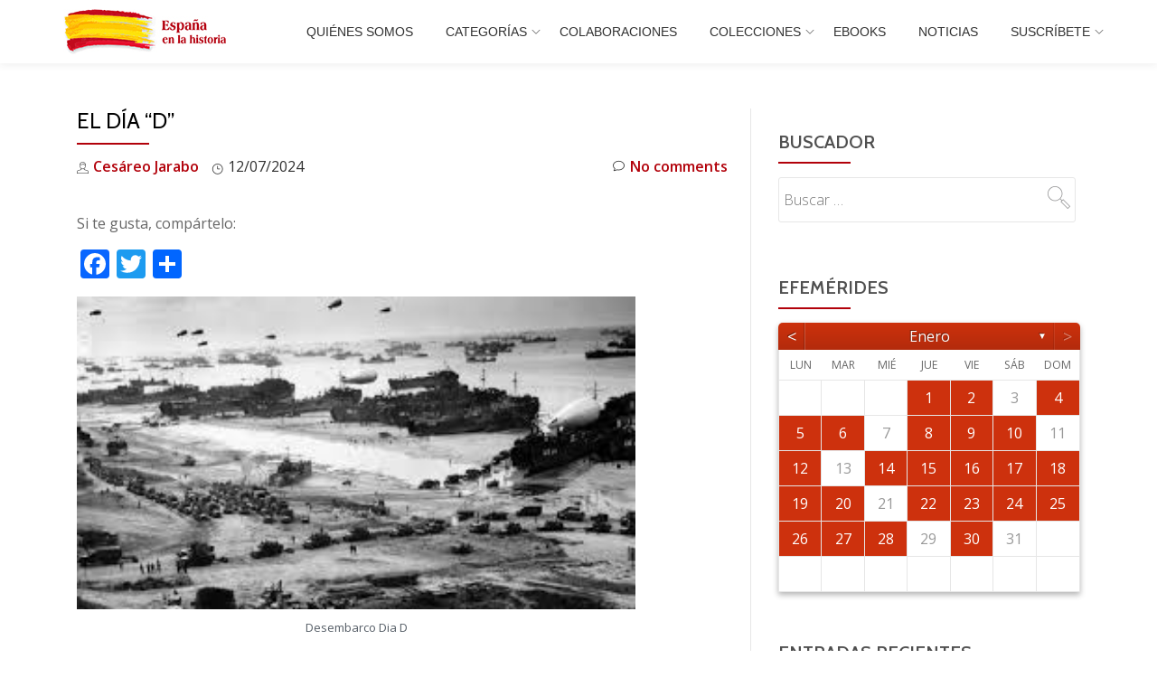

--- FILE ---
content_type: text/html; charset=UTF-8
request_url: https://espanaenlahistoria.org/colaboraciones/el-dia-d/
body_size: 446959
content:
<!DOCTYPE html>
<html lang="es" class="no-js">
<head>
<meta charset="UTF-8">
<meta name="viewport" content="width=device-width, initial-scale=1">
<link rel="profile" href="https://gmpg.org/xfn/11">
<link rel="pingback" href="https://espanaenlahistoria.org/xmlrpc.php">
<title>El día “D” &#8211; España en la historia</title>
<link rel='dns-prefetch' href='//fonts.googleapis.com' />
<link rel='dns-prefetch' href='//s.w.org' />
<link rel="alternate" type="application/rss+xml" title="España en la historia &raquo; Feed" href="https://espanaenlahistoria.org/feed/" />
<link rel="alternate" type="application/rss+xml" title="España en la historia &raquo; RSS de los comentarios" href="https://espanaenlahistoria.org/comments/feed/" />
<link rel="alternate" type="application/rss+xml" title="España en la historia &raquo; El día “D” RSS de los comentarios" href="https://espanaenlahistoria.org/colaboraciones/el-dia-d/feed/" />
		<script type="text/javascript">
			window._wpemojiSettings = {"baseUrl":"https:\/\/s.w.org\/images\/core\/emoji\/11\/72x72\/","ext":".png","svgUrl":"https:\/\/s.w.org\/images\/core\/emoji\/11\/svg\/","svgExt":".svg","source":{"concatemoji":"\/\/espanaenlahistoria.org\/wp-includes\/js\/wp-emoji-release.min.js?ver=5.0.24"}};
			!function(e,a,t){var n,r,o,i=a.createElement("canvas"),p=i.getContext&&i.getContext("2d");function s(e,t){var a=String.fromCharCode;p.clearRect(0,0,i.width,i.height),p.fillText(a.apply(this,e),0,0);e=i.toDataURL();return p.clearRect(0,0,i.width,i.height),p.fillText(a.apply(this,t),0,0),e===i.toDataURL()}function c(e){var t=a.createElement("script");t.src=e,t.defer=t.type="text/javascript",a.getElementsByTagName("head")[0].appendChild(t)}for(o=Array("flag","emoji"),t.supports={everything:!0,everythingExceptFlag:!0},r=0;r<o.length;r++)t.supports[o[r]]=function(e){if(!p||!p.fillText)return!1;switch(p.textBaseline="top",p.font="600 32px Arial",e){case"flag":return s([55356,56826,55356,56819],[55356,56826,8203,55356,56819])?!1:!s([55356,57332,56128,56423,56128,56418,56128,56421,56128,56430,56128,56423,56128,56447],[55356,57332,8203,56128,56423,8203,56128,56418,8203,56128,56421,8203,56128,56430,8203,56128,56423,8203,56128,56447]);case"emoji":return!s([55358,56760,9792,65039],[55358,56760,8203,9792,65039])}return!1}(o[r]),t.supports.everything=t.supports.everything&&t.supports[o[r]],"flag"!==o[r]&&(t.supports.everythingExceptFlag=t.supports.everythingExceptFlag&&t.supports[o[r]]);t.supports.everythingExceptFlag=t.supports.everythingExceptFlag&&!t.supports.flag,t.DOMReady=!1,t.readyCallback=function(){t.DOMReady=!0},t.supports.everything||(n=function(){t.readyCallback()},a.addEventListener?(a.addEventListener("DOMContentLoaded",n,!1),e.addEventListener("load",n,!1)):(e.attachEvent("onload",n),a.attachEvent("onreadystatechange",function(){"complete"===a.readyState&&t.readyCallback()})),(n=t.source||{}).concatemoji?c(n.concatemoji):n.wpemoji&&n.twemoji&&(c(n.twemoji),c(n.wpemoji)))}(window,document,window._wpemojiSettings);
		</script>
		<style type="text/css">
img.wp-smiley,
img.emoji {
	display: inline !important;
	border: none !important;
	box-shadow: none !important;
	height: 1em !important;
	width: 1em !important;
	margin: 0 .07em !important;
	vertical-align: -0.1em !important;
	background: none !important;
	padding: 0 !important;
}
</style>
<link rel='stylesheet' id='wp-block-library-css'  href='//espanaenlahistoria.org/wp-includes/css/dist/block-library/style.min.css?ver=5.0.24' type='text/css' media='all' />
<link rel='stylesheet' id='archives-cal-calendrier-css'  href='//espanaenlahistoria.org/wp-content/plugins/archives-calendar-widget/themes/calendrier.css?ver=1.0.12' type='text/css' media='all' />
<link rel='stylesheet' id='wbcr-comments-plus-url-span-css'  href='//espanaenlahistoria.org/wp-content/plugins/comments-plus/assets/css/url-span.css?ver=1.1.1' type='text/css' media='all' />
<link rel='stylesheet' id='contact-form-7-css'  href='//espanaenlahistoria.org/wp-content/plugins/contact-form-7/includes/css/styles.css?ver=5.1.9' type='text/css' media='all' />
<link rel='stylesheet' id='parallax-one-fonts-css'  href='//fonts.googleapis.com/css?family=Cabin%3A400%2C600%7COpen+Sans%3A400%2C300%2C600&#038;subset=latin%2Clatin-ext' type='text/css' media='all' />
<link rel='stylesheet' id='parallax-one-bootstrap-style-css'  href='//espanaenlahistoria.org/wp-content/themes/Parallax-One/css/bootstrap.min.css?ver=3.3.1' type='text/css' media='all' />
<link rel='stylesheet' id='parallax-one-font-awesome-css'  href='//espanaenlahistoria.org/wp-content/themes/Parallax-One/css/font-awesome.min.css?ver=5.0.24' type='text/css' media='all' />
<link rel='stylesheet' id='parallax-one-style-css'  href='//espanaenlahistoria.org/wp-content/themes/Parallax-One/style.css?ver=1.0.0' type='text/css' media='all' />
<link rel='stylesheet' id='addtoany-css'  href='//espanaenlahistoria.org/wp-content/plugins/add-to-any/addtoany.min.css?ver=1.15' type='text/css' media='all' />
<script type='text/javascript' src='//espanaenlahistoria.org/wp-includes/js/jquery/jquery.js?ver=1.12.4'></script>
<script type='text/javascript' src='//espanaenlahistoria.org/wp-includes/js/jquery/jquery-migrate.min.js?ver=1.4.1'></script>
<script type='text/javascript' src='//espanaenlahistoria.org/wp-content/plugins/add-to-any/addtoany.min.js?ver=1.1'></script>
<script type='text/javascript' src='//espanaenlahistoria.org/wp-content/plugins/archives-calendar-widget/admin/js/jquery.arcw-init.js?ver=1.0.12'></script>
<script type='text/javascript'>
/* <![CDATA[ */
var pf = {"spam":{"label":"\u00a1Soy un humano!","value":"68faf9109a"}};
/* ]]> */
</script>
<script type='text/javascript' src='//espanaenlahistoria.org/wp-content/plugins/pirate-forms/public/js/custom-spam.js?ver=5.0.24'></script>
<link rel='https://api.w.org/' href='https://espanaenlahistoria.org/wp-json/' />
<link rel="EditURI" type="application/rsd+xml" title="RSD" href="https://espanaenlahistoria.org/xmlrpc.php?rsd" />
<link rel="wlwmanifest" type="application/wlwmanifest+xml" href="https://espanaenlahistoria.org/wp-includes/wlwmanifest.xml" /> 
<link rel='prev' title='La batalla de Covadonga' href='https://espanaenlahistoria.org/episodios/la-batalla-de-covadonga/' />
<link rel='next' title='FRANCISCO DE ZURBARÁN, PINTOR DEL SIGLO DE ORO ESPAÑOL' href='https://espanaenlahistoria.org/personajes/francisco-de-zurbaran-pintor-del-siglo-de-oro-espanol/' />
<meta name="generator" content="WordPress 5.0.24" />
<link rel="canonical" href="https://espanaenlahistoria.org/colaboraciones/el-dia-d/" />
<link rel='shortlink' href='https://espanaenlahistoria.org/?p=46031' />
<link rel="alternate" type="application/json+oembed" href="https://espanaenlahistoria.org/wp-json/oembed/1.0/embed?url=https%3A%2F%2Fespanaenlahistoria.org%2Fcolaboraciones%2Fel-dia-d%2F" />
<link rel="alternate" type="text/xml+oembed" href="https://espanaenlahistoria.org/wp-json/oembed/1.0/embed?url=https%3A%2F%2Fespanaenlahistoria.org%2Fcolaboraciones%2Fel-dia-d%2F&#038;format=xml" />

<script data-cfasync="false">
window.a2a_config=window.a2a_config||{};a2a_config.callbacks=[];a2a_config.overlays=[];a2a_config.templates={};a2a_localize = {
	Share: "Compartir",
	Save: "Guardar",
	Subscribe: "Suscribirse",
	Email: "Correo electrónico",
	Bookmark: "Marcador",
	ShowAll: "Mostrar todo",
	ShowLess: "Mostrar menos",
	FindServices: "Encontrar servicio(s)",
	FindAnyServiceToAddTo: "Encuentra al instante cualquier servicio para añadir a",
	PoweredBy: "Funciona con",
	ShareViaEmail: "Compartir por correo electrónico",
	SubscribeViaEmail: "Suscribirse a través de correo electrónico",
	BookmarkInYourBrowser: "Añadir a marcadores de tu navegador",
	BookmarkInstructions: "Presiona «Ctrl+D» o «\u2318+D» para añadir esta página a marcadores",
	AddToYourFavorites: "Añadir a tus favoritos",
	SendFromWebOrProgram: "Enviar desde cualquier dirección o programa de correo electrónico ",
	EmailProgram: "Programa de correo electrónico",
	More: "Más&#8230;",
	ThanksForSharing: "¡Gracias por compartir!",
	ThanksForFollowing: "¡Gracias por seguirmos!"
};

(function(d,s,a,b){a=d.createElement(s);b=d.getElementsByTagName(s)[0];a.async=1;a.src="https://static.addtoany.com/menu/page.js";b.parentNode.insertBefore(a,b);})(document,"script");
</script>
<style>
	#category-posts-2-internal ul {padding: 0;}
#category-posts-2-internal .cat-post-item img {max-width: initial; max-height: initial; margin: initial;}
#category-posts-2-internal .cat-post-author {margin-bottom: 0;}
#category-posts-2-internal .cat-post-thumbnail {margin: 5px 10px 5px 0;}
#category-posts-2-internal .cat-post-item:before {content: ""; clear: both;}
#category-posts-2-internal .cat-post-title {font-size: 15px;}
#category-posts-2-internal .cat-post-current .cat-post-title {font-weight: bold; text-transform: uppercase;}
#category-posts-2-internal .cat-post-date {font-size: 14px; line-height: 18px; font-style: italic; margin-bottom: 5px;}
#category-posts-2-internal .cat-post-comment-num {font-size: 14px; line-height: 18px;}
#category-posts-2-internal .cat-post-item {border-bottom: 1px solid #ccc;	list-style: none; list-style-type: none; margin: 3px 0;	padding: 3px 0;}
#category-posts-2-internal .cat-post-item:last-child {border-bottom: none;}
#category-posts-2-internal .cat-post-item:after {content: ""; display: table;	clear: both;}
#category-posts-2-internal p {margin:5px 0 0 0}
#category-posts-2-internal li > div {margin:5px 0 0 0; clear:both;}
#category-posts-2-internal .dashicons {vertical-align:middle;}
</style>
	
		<script>
			(function(i,s,o,g,r,a,m){i['GoogleAnalyticsObject']=r;i[r]=i[r]||function(){
			(i[r].q=i[r].q||[]).push(arguments)},i[r].l=1*new Date();a=s.createElement(o),
			m=s.getElementsByTagName(o)[0];a.async=1;a.src=g;m.parentNode.insertBefore(a,m)
			})(window,document,'script','https://www.google-analytics.com/analytics.js','ga');
			ga('create', 'UA-133239795-1', 'auto');
			ga('send', 'pageview');
		</script>

	<link rel="apple-touch-icon" sizes="180x180" href="/wp-content/uploads/fbrfg/apple-touch-icon.png">
<link rel="icon" type="image/png" sizes="32x32" href="/wp-content/uploads/fbrfg/favicon-32x32.png">
<link rel="icon" type="image/png" sizes="16x16" href="/wp-content/uploads/fbrfg/favicon-16x16.png">
<link rel="manifest" href="/wp-content/uploads/fbrfg/site.webmanifest">
<link rel="mask-icon" href="/wp-content/uploads/fbrfg/safari-pinned-tab.svg" color="#5bbad5">
<link rel="shortcut icon" href="/wp-content/uploads/fbrfg/favicon.ico">
<meta name="msapplication-TileColor" content="#da532c">
<meta name="msapplication-config" content="/wp-content/uploads/fbrfg/browserconfig.xml">
<meta name="theme-color" content="#ffffff"><!--[if lt IE 9]>
<script src="//espanaenlahistoria.org/wp-content/themes/Parallax-One/js/html5shiv.min.js"></script>
<![endif]-->
		<style type="text/css" id="wp-custom-css">
			.colored-text {
    color: #b2010a;
}

.standard-button, .navbar-register-button {
    background-color: #b2010a;
}

.colored-line-left, .colored-line-right, .colored-line {
    background: #b2010a;
}

a {
    color: #b2010a;
}

.main-navigation a:hover,
.main-navigation a:focus {
	color: #fad40d;
}

.main-navigation li:hover > a,
	.main-navigation li.focus > a {
		color: #fad40d;
	}

.standard-button:hover,
.navbar-register-button:hover {
	color: #fff;
	background: #fad40d;
	text-decoration: none;
}

.sticky-navigation .main-navigation li a:hover,
.sticky-navigation .login-register li.login a:hover {
	color: #fad40d;
	text-decoration: none;
}

a.cat-post-title{
	color: #008ed6;
}

a.cat-post-title:hover {
	color: #b2010a;
}

header .page-title {
	display: none;
}		</style>
	</head>

<body itemscope itemtype="http://schema.org/WebPage" class="post-template-default single single-post postid-46031 single-format-standard group-blog" dir="ltr"><div id="mobilebgfix">
	<div class="mobile-bg-fix-img-wrap">
	<div class="mobile-bg-fix-img"></div>
	</div>
	<div class="mobile-bg-fix-whole-site">

	<a class="skip-link screen-reader-text" href="#content">Skip to content</a>
		<header itemscope itemtype="http://schema.org/WPHeader" id="masthead" role="banner" data-stellar-background-ratio="0.5" class="header header-style-one site-header">
			<!-- COLOR OVER IMAGE -->
		<div class="overlay-layer-nav sticky-navigation-open">
        	<!-- STICKY NAVIGATION -->
			<div class="navbar navbar-inverse bs-docs-nav navbar-fixed-top sticky-navigation appear-on-scroll">
				<!-- CONTAINER -->
				<div class="container">

					<div class="navbar-header">

						<!-- LOGO -->

						<button title='Toggle Menu' aria-controls='menu-main-menu' aria-expanded='false' type="button" class="navbar-toggle menu-toggle" id="menu-toggle" data-toggle="collapse" data-target="#menu-primary">
							<span class="screen-reader-text">Toggle navigation</span>
							<span class="icon-bar"></span>
							<span class="icon-bar"></span>
							<span class="icon-bar"></span>
						</button>

						<a href="https://espanaenlahistoria.org/" class="navbar-brand" title="España en la historia"><img src="//espanaenlahistoria.org/wp-content/uploads/2021/06/ESpana2.jpg" alt="España en la historia"></a><div class="header-logo-wrap text-header paralax_one_only_customizer"><h1 itemprop="headline" id="site-title" class="site-title"><a href="https://espanaenlahistoria.org/" title="España en la historia" rel="home">España en la historia</a></h1><p itemprop="description" id="site-description" class="site-description"></p></div>
					</div>

					<!-- MENU -->
					<div itemscope itemtype="http://schema.org/SiteNavigationElement" aria-label="Primary Menu" id="menu-primary" class="navbar-collapse collapse">
						<!-- LOGO ON STICKY NAV BAR -->
						<div id="site-header-menu" class="site-header-menu">
							<nav id="site-navigation" class="main-navigation" role="navigation">
							<div class="menu-top-container"><ul id="menu-top" class="primary-menu small-text"><li id="menu-item-69" class="menu-item menu-item-type-post_type menu-item-object-page menu-item-69"><a href="https://espanaenlahistoria.org/quienes-somos/">Quiénes somos</a></li>
<li id="menu-item-41981" class="menu-item menu-item-type-custom menu-item-object-custom menu-item-has-children menu-item-41981"><a href="#">Categorías</a>
<ul class="sub-menu">
	<li id="menu-item-56303" class="menu-item menu-item-type-taxonomy menu-item-object-category menu-item-56303"><a href="https://espanaenlahistoria.org/category/episodios/">Episodios</a></li>
	<li id="menu-item-56302" class="menu-item menu-item-type-taxonomy menu-item-object-category menu-item-56302"><a href="https://espanaenlahistoria.org/category/personajes/">Personajes</a></li>
	<li id="menu-item-56304" class="menu-item menu-item-type-taxonomy menu-item-object-category menu-item-56304"><a href="https://espanaenlahistoria.org/category/efemerides/">Efemérides</a></li>
	<li id="menu-item-22718" class="menu-item menu-item-type-taxonomy menu-item-object-category menu-item-22718"><a href="https://espanaenlahistoria.org/category/isabellacatolica/">Isabel la Católica</a></li>
</ul>
</li>
<li id="menu-item-41982" class="menu-item menu-item-type-taxonomy menu-item-object-category current-post-ancestor current-menu-parent current-post-parent menu-item-41982"><a href="https://espanaenlahistoria.org/category/colaboraciones/">Colaboraciones</a></li>
<li id="menu-item-46951" class="menu-item menu-item-type-taxonomy menu-item-object-category menu-item-has-children menu-item-46951"><a href="https://espanaenlahistoria.org/category/colecciones/">COLECCIONES</a>
<ul class="sub-menu">
	<li id="menu-item-46748" class="menu-item menu-item-type-taxonomy menu-item-object-category menu-item-46748"><a href="https://espanaenlahistoria.org/category/colecciones/castillos-de-espana/">CASTILLOS DE ESPAÑA</a></li>
	<li id="menu-item-46853" class="menu-item menu-item-type-taxonomy menu-item-object-category menu-item-46853"><a href="https://espanaenlahistoria.org/category/colecciones/nuevo-mundo-espanol/">EL NUEVO MUNDO ESPAÑOL</a></li>
	<li id="menu-item-46749" class="menu-item menu-item-type-taxonomy menu-item-object-category menu-item-46749"><a href="https://espanaenlahistoria.org/category/colecciones/visigodos/">VISIGODOS EN HISPANIA</a></li>
	<li id="menu-item-46998" class="menu-item menu-item-type-taxonomy menu-item-object-category menu-item-46998"><a href="https://espanaenlahistoria.org/category/colecciones/no-fueron-solos/">NO FUERON SOLOS</a></li>
	<li id="menu-item-46949" class="menu-item menu-item-type-taxonomy menu-item-object-category menu-item-46949"><a href="https://espanaenlahistoria.org/category/colecciones/barcos-para-la-historia/">BARCOS PARA LA HISTORIA</a></li>
	<li id="menu-item-47748" class="menu-item menu-item-type-taxonomy menu-item-object-category menu-item-47748"><a href="https://espanaenlahistoria.org/category/colecciones/espanoles-en-el-nuevo-mundo/">ESPAÑOLES EN EL NUEVO MUNDO</a></li>
	<li id="menu-item-47422" class="menu-item menu-item-type-taxonomy menu-item-object-category menu-item-47422"><a href="https://espanaenlahistoria.org/category/colecciones/de-reyes-y-reinas/">DE REYES Y REINAS</a></li>
	<li id="menu-item-48762" class="menu-item menu-item-type-taxonomy menu-item-object-category menu-item-48762"><a href="https://espanaenlahistoria.org/category/colecciones/de-santas-y-santos/">DE SANTAS Y SANTOS ESPAÑOLES</a></li>
	<li id="menu-item-49368" class="menu-item menu-item-type-taxonomy menu-item-object-category menu-item-49368"><a href="https://espanaenlahistoria.org/category/colecciones/aeronaves-para-la-historia/">AERONAVES PARA LA HISTORIA</a></li>
	<li id="menu-item-56972" class="menu-item menu-item-type-taxonomy menu-item-object-category menu-item-56972"><a href="https://espanaenlahistoria.org/category/colecciones/1-200-anos-fundacion-de-murcia/">1.200 años fundación de Murcia</a></li>
</ul>
</li>
<li id="menu-item-56771" class="menu-item menu-item-type-taxonomy menu-item-object-category menu-item-56771"><a href="https://espanaenlahistoria.org/category/ebooks/">EBOOKS</a></li>
<li id="menu-item-73" class="menu-item menu-item-type-post_type menu-item-object-page menu-item-73"><a href="https://espanaenlahistoria.org/noticias/">Noticias</a></li>
<li id="menu-item-13703" class="menu-item menu-item-type-post_type menu-item-object-page menu-item-has-children menu-item-13703"><a href="https://espanaenlahistoria.org/subscribirse-a-actualizacio-nes/">Suscríbete</a>
<ul class="sub-menu">
	<li id="menu-item-80" class="menu-item menu-item-type-post_type menu-item-object-page menu-item-80"><a href="https://espanaenlahistoria.org/hazte-voluntario/">Hazte voluntario</a></li>
	<li id="menu-item-79" class="menu-item menu-item-type-post_type menu-item-object-page menu-item-79"><a href="https://espanaenlahistoria.org/hazte-socio/">Hazte socio</a></li>
</ul>
</li>
</ul></div>							</nav>
						</div>
					</div>


				</div>
				<!-- /END CONTAINER -->
			</div>
			<!-- /END STICKY NAVIGATION -->

	</div>
	<!-- /END COLOR OVER IMAGE -->
	</header>
<!-- /END HOME / HEADER  -->
<div class="content-wrap">
		<div class="container">

		<div id="primary" class="content-area 
		col-md-8">
			<main itemscope itemtype="http://schema.org/WebPageElement" itemprop="mainContentOfPage" id="main" class="site-main" role="main">

			
				
<article id="post-46031" class="content-single-page post-46031 post type-post status-publish format-standard has-post-thumbnail hentry category-colaboraciones tag-guerras-del-opio tag-lucky-luciano tag-normandia tag-operacion-mincemeat">
	<header class="entry-header single-header">
		<h1 itemprop="headline" class="entry-title single-title">El día “D”</h1>		<div class="colored-line-left"></div>
		<div class="clearfix"></div>

		<div class="entry-meta single-entry-meta">
			<span class="author-link" itemprop="author" itemscope="" itemtype="http://schema.org/Person">
				<span itemprop="name" class="post-author author vcard">
					<i class="icon-man-people-streamline-user"></i><a href="https://espanaenlahistoria.org/author/cesareo-jarabo/" itemprop="url" rel="author">Cesáreo Jarabo</a>
				</span>
			</span>
			<time class="post-time posted-on published" datetime="2024-07-12T09:20:38+00:00" itemprop="datePublished">
				<i class="icon-clock-alt"></i>12/07/2024			</time>
			<a href="https://espanaenlahistoria.org/colaboraciones/el-dia-d/#respond" class="post-comments">
				<i class="icon-comment-alt"></i>No comments			</a>
		</div><!-- .entry-meta -->
	</header><!-- .entry-header -->

	<div itemprop="text" class="entry-content">
		<div class="addtoany_share_save_container addtoany_content addtoany_content_top"><div class="addtoany_header">Si te gusta, compártelo:</div><div class="a2a_kit a2a_kit_size_32 addtoany_list" data-a2a-url="https://espanaenlahistoria.org/colaboraciones/el-dia-d/" data-a2a-title="El día “D”"><a class="a2a_button_facebook" href="https://www.addtoany.com/add_to/facebook?linkurl=https%3A%2F%2Fespanaenlahistoria.org%2Fcolaboraciones%2Fel-dia-d%2F&amp;linkname=El%20d%C3%ADa%20%E2%80%9CD%E2%80%9D" title="Facebook" rel="nofollow noopener" target="_blank"></a><a class="a2a_button_twitter" href="https://www.addtoany.com/add_to/twitter?linkurl=https%3A%2F%2Fespanaenlahistoria.org%2Fcolaboraciones%2Fel-dia-d%2F&amp;linkname=El%20d%C3%ADa%20%E2%80%9CD%E2%80%9D" title="Twitter" rel="nofollow noopener" target="_blank"></a><a class="a2a_dd addtoany_share_save addtoany_share" href="https://www.addtoany.com/share"></a></div></div>
<figure class="wp-block-image is-resized"><img src="https://espanaenlahistoria.org/wp-content/uploads/2024/07/DIA-D.jpeg" alt="" class="wp-image-46032" width="618" height="346"/><figcaption>Desembarco Dia D</figcaption></figure>



<p>Como cada año, en los primeros días del mes de junio, los
medios del sistema nos inundan con&nbsp;
informaciones relativas al desembarco de Normandía de 1944.</p>



<p>En esta ocasión, además, han dedicado parte de la
propaganda a la invasión de Sicilia, que en julio de 1943 fue la antesala del
desembarco de Normandía.</p>



<p>Llama la atención la extraordinaria estratagema que
los protestantes británicos utilizaron para confundir a los protestantes
alemanes. Utilizaron un cadáver al que hicieron pasar por un agente británico
que transportaba una información extremadamente sensible para el desarrollo de
la guerra.</p>



<p>El cadáver era el de un hombre de 34 años fallecido en
Londres, que fue abandonado en el estrecho de Gibraltar junto a una información
supuestamente sensible que interesaba a los aliados fuese interpretada como tal
por parte de Alemania.</p>



<div class="wp-block-image"><figure class="alignright"><img src="https://espanaenlahistoria.org/wp-content/uploads/2024/07/Operation-Mincemeat.jpeg" alt="" class="wp-image-46033"/></figure></div>



<p>Todo, en principio, digno de una película de intriga que acabó siendo producida por la filmografía británica para mayor gloria de Inglaterra. Se trata de <em><strong>Operación Mincemeat</strong></em>&nbsp;(también llamada&nbsp;<em><strong>El arma del engaño</strong></em>,<sup><a href="https://es.wikipedia.org/wiki/Operaci%C3%B3n_Mincemeat_(pel%C3%ADcula)#cite_note-Sin_nombre-pGLp-1-1">1</a></sup> originalmente titulada&nbsp;<em><strong>Operation Mincemeat).&nbsp;</strong></em></p>



<p>Pero de esta cuestión surge una duda que probablemente
sea resuelta satisfactoriamente por la factoría británica de bulos y
confusiones históricas. </p>



<p>Es el caso que para 1943, la conservación de cadáveres
no estaba, digamos, tan perfeccionada como está hoy. La primera duda nos hace
pensar si acaso el cadáver abandonado en Gibraltar no llegó como tal al lugar;
algo que, dada la trayectoria llevada por Inglaterra a lo largo de los siglos,
pudiera ser algo más que plausible.</p>



<p>Tengamos en cuenta que Inglaterra, con diferencia
sobre la segunda, fue la principal traficante de esclavos. En la década de 1650
había poblado sus colonias de Virginia y Nueva Inglaterra con más de 100.000
niños irlandeses esclavizados, que llegaban para unirse a los esclavos ingleses
que trabajaban en el lugar desde 1607.</p>



<figure class="wp-block-image"><img src="https://espanaenlahistoria.org/wp-content/uploads/2024/07/Virginia-los-primeros-20-esclavos-3.jpeg" alt="" class="wp-image-46034" srcset="https://espanaenlahistoria.org/wp-content/uploads/2024/07/Virginia-los-primeros-20-esclavos-3.jpeg 948w, https://espanaenlahistoria.org/wp-content/uploads/2024/07/Virginia-los-primeros-20-esclavos-3-300x147.jpeg 300w, https://espanaenlahistoria.org/wp-content/uploads/2024/07/Virginia-los-primeros-20-esclavos-3-768x377.jpeg 768w" sizes="(max-width: 948px) 100vw, 948px" /></figure>



<p>En 1619 llegaron a Virginia los primeros 20 esclavos
africanos, pero sumida como estaba Inglaterra en el genocidio sobre su propia
población, los irlandeses y los católicos ingleses fueron enviados como
esclavos primero a América y luego a Australia y a Nueva Zelanda</p>



<p>&nbsp;&nbsp;&nbsp;&nbsp;&nbsp;&nbsp;&nbsp;&nbsp;&nbsp;&nbsp;&nbsp; Estos
esclavos blancos, de los que entre 1654 y 1685 fueron embarcados diez mil en
Bristol, fueron los que primero atendieron las plantaciones en las Antillas y
en Virginia, y hasta 1700 representaron las dos terceras partes de los pioneros
despachados desde Inglaterra, y reclutados en gran parte mediante secuestro.</p>



<p>&nbsp;&nbsp;&nbsp;&nbsp;&nbsp;&nbsp;&nbsp;&nbsp;&nbsp;&nbsp;&nbsp; ¿Y
los nativos?&#8230; Serían exterminados</p>



<div class="wp-block-image"><figure class="alignleft is-resized"><img src="https://espanaenlahistoria.org/wp-content/uploads/2024/07/guerras-del-opio.jpeg" alt="" class="wp-image-46035" width="538" height="407"/><figcaption> guerras del opio </figcaption></figure></div>



<p>Pero la historia de Inglaterra tiene más que contar…
Así, en 1839 y en 1856 provocaron con China las conocidas como “guerras del
opio”, por la que se ganaron, además de Hong Kong, el derecho a introducir
droga en China, convirtiéndose Inglaterra desde entonces en el primer productor
y traficante de droga del mundo.</p>



<p>Y mucho más tiene que contar… Podemos hablar del
exterminio de toda la población de Tasmania; podemos hablar del traslado de
esclavos ingleses a Australia y a Nueva Zelanda… o podemos hablar del
exterminio planificado sobre la población aborigen de estas tierras.</p>



<figure class="wp-block-image is-resized"><img src="https://espanaenlahistoria.org/wp-content/uploads/2024/07/juicio-de-Núremberg.jpeg" alt="" class="wp-image-46036" width="623" height="349"/><figcaption>Juicio de Nuremberg</figcaption></figure>



<p>De hecho, cuando tomaron posesión de las mismas
dijeron que no había población humana; que todo era flora y fauna… Fauna que
iba siendo paulatinamente exterminada. Así, del mismo modo que exterminaron el
tigre marsupial, a punto estuvieron de exterminar a los aborígenes, cuya caza
era libre hasta 1945, momento en que, estando en marcha el juicio de Núremberg,
fueron declaradas ilegales las cacerías.</p>



<p>Pero es que hay mucho y mucho más que contar… Pero
mucho más de quienes no vamos a decir más que pequeñas cosas de su larga
actuación. </p>



<p>Sólo señalar que, en torno a la Segunda Guerra
Mundial, y en torno a la invasión de Sicilia, que es lo que ha motivado esta
protesta, el protagonista principal de la victoria aliada tiene nombre y
apellido: Lucky Luciano, el padre del crimen organizado.</p>



<figure class="wp-block-image is-resized"><img src="https://espanaenlahistoria.org/wp-content/uploads/2024/07/Lucky-Luciano.jpeg" alt="" class="wp-image-46037" width="548" height="307"/><figcaption> Lucky Luciano </figcaption></figure>



<p>Lucky Luciano fue quien movilizó a la mafia siciliana
a favor de los aliados. Fue la mafia quien protegió el sistema económico de los
Estados Unidos, muy en concreto durante la Segunda Guerra Mundial, y fue la
mafia quien posibilitó la invasión de Europa por parte de los ejércitos
aliados. Los protestantes aliados contra los protestantes alemanes. </p>



<p>Y Lucky Luciano, el jefe de la mafia,&nbsp; naturalmente fue protegido de los
protestantes aliados; el jefe de la mafia fue recompensado por los protestantes
aliados en agradecimiento por los servicios prestados contra los protestantes
alemanes. El 3 de enero de 1946, fue puesto en libertad en los Estados Unidos;
le fue conmutada la sentencia por proxenetismo y fue puesto en libertad.</p>



<p>Mafia, droga, piratería, genocidio, esclavismo… señas
inequívocas de la identidad británica.</p>



<div class="wp-block-image"><figure class="alignleft is-resized"><img src="https://espanaenlahistoria.org/wp-content/uploads/2024/06/cesareo_InPixio-modified-modified.png" alt="" class="wp-image-45602" width="153" height="153" srcset="https://espanaenlahistoria.org/wp-content/uploads/2024/06/cesareo_InPixio-modified-modified.png 271w, https://espanaenlahistoria.org/wp-content/uploads/2024/06/cesareo_InPixio-modified-modified-150x150.png 150w, https://espanaenlahistoria.org/wp-content/uploads/2024/06/cesareo_InPixio-modified-modified-75x75.png 75w" sizes="(max-width: 153px) 100vw, 153px" /></figure></div>



<p>Cesáreo Jarabo</p>
<div class="addtoany_share_save_container addtoany_content addtoany_content_bottom"><div class="addtoany_header">Si te gusta, compártelo:</div><div class="a2a_kit a2a_kit_size_32 addtoany_list" data-a2a-url="https://espanaenlahistoria.org/colaboraciones/el-dia-d/" data-a2a-title="El día “D”"><a class="a2a_button_facebook" href="https://www.addtoany.com/add_to/facebook?linkurl=https%3A%2F%2Fespanaenlahistoria.org%2Fcolaboraciones%2Fel-dia-d%2F&amp;linkname=El%20d%C3%ADa%20%E2%80%9CD%E2%80%9D" title="Facebook" rel="nofollow noopener" target="_blank"></a><a class="a2a_button_twitter" href="https://www.addtoany.com/add_to/twitter?linkurl=https%3A%2F%2Fespanaenlahistoria.org%2Fcolaboraciones%2Fel-dia-d%2F&amp;linkname=El%20d%C3%ADa%20%E2%80%9CD%E2%80%9D" title="Twitter" rel="nofollow noopener" target="_blank"></a><a class="a2a_dd addtoany_share_save addtoany_share" href="https://www.addtoany.com/share"></a></div></div>			</div><!-- .entry-content -->

	<footer class="entry-footer">
		<span class="cat-links"><i class="icon-basic-elaboration-folder-check"></i> Posted in <a href="https://espanaenlahistoria.org/category/colaboraciones/" rel="category tag">Colaboraciones</a> </span><span class="tags-links"><i class="icon-basic-elaboration-folder-check"></i> Tagged <a href="https://espanaenlahistoria.org/tag/guerras-del-opio/" rel="tag">guerras del opio</a>, <a href="https://espanaenlahistoria.org/tag/lucky-luciano/" rel="tag">Lucky Luciano</a>, <a href="https://espanaenlahistoria.org/tag/normandia/" rel="tag">Normandia</a>, <a href="https://espanaenlahistoria.org/tag/operacion-mincemeat/" rel="tag">Operación Mincemeat</a> </span>	</footer><!-- .entry-footer -->
</article><!-- #post-## -->

				
	<nav class="navigation post-navigation" role="navigation">
		<h2 class="screen-reader-text">Navegación de entradas</h2>
		<div class="nav-links"><div class="nav-previous"><a href="https://espanaenlahistoria.org/episodios/la-batalla-de-covadonga/" rel="prev">La batalla de Covadonga</a></div><div class="nav-next"><a href="https://espanaenlahistoria.org/personajes/francisco-de-zurbaran-pintor-del-siglo-de-oro-espanol/" rel="next">FRANCISCO DE ZURBARÁN, PINTOR DEL SIGLO DE ORO ESPAÑOL</a></div></div>
	</nav>
				<div id="comments" class="comments-area">
	
	
	
		<div id="respond" class="comment-respond">
		<h3 id="reply-title" class="comment-reply-title">Deja un comentario <small><a rel="nofollow" id="cancel-comment-reply-link" href="/colaboraciones/el-dia-d/#respond" style="display:none;">Cancelar respuesta</a></small></h3>			<form action="https://espanaenlahistoria.org/wp-comments-post.php" method="post" id="commentform" class="comment-form" novalidate>
				<p class="comment-notes"><span id="email-notes">Tu dirección de correo electrónico no será publicada.</span> Los campos obligatorios están marcados con <span class="required">*</span></p><p class="comment-form-comment"><label for="comment">Comentario</label> <textarea id="comment" name="comment" cols="45" rows="8" maxlength="65525" required="required"></textarea></p><p class="comment-form-author"><label for="author">Nombre <span class="required">*</span></label> <input id="author" name="author" type="text" value="" size="30" maxlength="245" required='required' /></p>
<p class="comment-form-email"><label for="email">Correo electrónico <span class="required">*</span></label> <input id="email" name="email" type="email" value="" size="30" maxlength="100" aria-describedby="email-notes" required='required' /></p>
<p class="comment-form-url"><label for="url">Web</label> <input id="url" name="url" type="url" value="" size="30" maxlength="200" /></p>
<p class="form-submit"><input name="submit" type="submit" id="submit" class="submit" value="Publicar comentario" /> <input type='hidden' name='comment_post_ID' value='46031' id='comment_post_ID' />
<input type='hidden' name='comment_parent' id='comment_parent' value='0' />
</p><p style="display: none;"><input type="hidden" id="akismet_comment_nonce" name="akismet_comment_nonce" value="3cb906fbd9" /></p><p style="display: none !important;"><label>&#916;<textarea name="ak_hp_textarea" cols="45" rows="8" maxlength="100"></textarea></label><input type="hidden" id="ak_js_1" name="ak_js" value="249"/><script>document.getElementById( "ak_js_1" ).setAttribute( "value", ( new Date() ).getTime() );</script></p>			</form>
			</div><!-- #respond -->
		</div><!-- #comments -->

			
			</main><!-- #main -->
		</div><!-- #primary -->

		<div itemscope itemtype="http://schema.org/WPSideBar" role="complementary" aria-label="Main sidebar" id="sidebar-secondary" class="col-md-4 widget-area">
		<aside id="search-2" class="widget widget_search"><h2 class="widget-title">Buscador</h2><div class="colored-line-left"></div><div class="clearfix widget-title-margin"></div><form role="search" method="get" class="search-form" action="https://espanaenlahistoria.org/">
				<label>
					<span class="screen-reader-text">Buscar:</span>
					<input type="search" class="search-field" placeholder="Buscar &hellip;" value="" name="s" />
				</label>
				<input type="submit" class="search-submit" value="Buscar" />
			</form></aside><aside id="archives_calendar-2" class="widget widget_archives_calendar"><h2 class="widget-title">Efemérides</h2><div class="colored-line-left"></div><div class="clearfix widget-title-margin"></div>
<!-- Archives Calendar Widget by Aleksei Polechin - alek´ - http://alek.be -->
<div class="calendar-archives calendrier" id="arc-Efemérides-30"><div class="calendar-navigation"><a href="" class="prev-year"><span><</span></a><div class="menu-container months"><a href="https://espanaenlahistoria.org/2026/01/" class="title">enero</a><ul class="menu"><li><a href="https://espanaenlahistoria.org/2026/01/" class="2026 1 current" rel="0" >enero</a></li><li><a href="https://espanaenlahistoria.org/2025/12/" class="2025 12" rel="1" >diciembre</a></li><li><a href="https://espanaenlahistoria.org/2025/11/" class="2025 11" rel="2" >noviembre</a></li><li><a href="https://espanaenlahistoria.org/2025/10/" class="2025 10" rel="3" >octubre</a></li><li><a href="https://espanaenlahistoria.org/2025/09/" class="2025 9" rel="4" >septiembre</a></li><li><a href="https://espanaenlahistoria.org/2025/08/" class="2025 8" rel="5" >agosto</a></li><li><a href="https://espanaenlahistoria.org/2025/07/" class="2025 7" rel="6" >julio</a></li><li><a href="https://espanaenlahistoria.org/2025/06/" class="2025 6" rel="7" >junio</a></li><li><a href="https://espanaenlahistoria.org/2025/05/" class="2025 5" rel="8" >mayo</a></li><li><a href="https://espanaenlahistoria.org/2025/04/" class="2025 4" rel="9" >abril</a></li><li><a href="https://espanaenlahistoria.org/2025/03/" class="2025 3" rel="10" >marzo</a></li><li><a href="https://espanaenlahistoria.org/2025/02/" class="2025 2" rel="11" >febrero</a></li></ul><div class="arrow-down"><span>&#x25bc;</span></div></div><a href="" class="next-year"><span>></span></a></div><div class="week-row weekdays"><span class="day weekday">lun</span><span class="day weekday">mar</span><span class="day weekday">mié</span><span class="day weekday">jue</span><span class="day weekday">vie</span><span class="day weekday">sáb</span><span class="day weekday last">dom</span></div><div class="archives-years"><div class="year 1 2026 current" rel="0"><div class="week-row"><span class="day noday">&nbsp;</span><span class="day noday">&nbsp;</span><span class="day noday">&nbsp;</span><span class="day has-posts"><a href="https://espanaenlahistoria.org/2019/01/01/" title="01/01/2019" data-date="2019-1-1">1</a></span><span class="day has-posts"><a href="https://espanaenlahistoria.org/2019/01/02/" title="02/01/2019" data-date="2019-1-2">2</a></span><span class="day">3</span><span class="day last has-posts"><a href="https://espanaenlahistoria.org/2019/01/04/" title="04/01/2019" data-date="2019-1-4">4</a></span></div>
<div class="week-row">
<span class="day has-posts"><a href="https://espanaenlahistoria.org/2019/01/05/" title="05/01/2019" data-date="2019-1-5">5</a></span><span class="day has-posts"><a href="https://espanaenlahistoria.org/2019/01/06/" title="06/01/2019" data-date="2019-1-6">6</a></span><span class="day">7</span><span class="day has-posts"><a href="https://espanaenlahistoria.org/2019/01/08/" title="08/01/2019" data-date="2019-1-8">8</a></span><span class="day has-posts"><a href="https://espanaenlahistoria.org/2019/01/09/" title="09/01/2019" data-date="2019-1-9">9</a></span><span class="day has-posts"><a href="https://espanaenlahistoria.org/2019/01/10/" title="10/01/2019" data-date="2019-1-10">10</a></span><span class="day last">11</span></div>
<div class="week-row">
<span class="day has-posts"><a href="https://espanaenlahistoria.org/2019/01/12/" title="12/01/2019" data-date="2019-1-12">12</a></span><span class="day">13</span><span class="day has-posts"><a href="https://espanaenlahistoria.org/2019/01/14/" title="14/01/2019" data-date="2019-1-14">14</a></span><span class="day has-posts"><a href="https://espanaenlahistoria.org/2019/01/15/" title="15/01/2019" data-date="2019-1-15">15</a></span><span class="day has-posts"><a href="https://espanaenlahistoria.org/2019/01/16/" title="16/01/2019" data-date="2019-1-16">16</a></span><span class="day has-posts"><a href="https://espanaenlahistoria.org/2019/01/17/" title="17/01/2019" data-date="2019-1-17">17</a></span><span class="day last has-posts"><a href="https://espanaenlahistoria.org/2019/01/18/" title="18/01/2019" data-date="2019-1-18">18</a></span></div>
<div class="week-row">
<span class="day has-posts"><a href="https://espanaenlahistoria.org/2019/01/19/" title="19/01/2019" data-date="2019-1-19">19</a></span><span class="day has-posts"><a href="https://espanaenlahistoria.org/2019/01/20/" title="20/01/2019" data-date="2019-1-20">20</a></span><span class="day">21</span><span class="day has-posts"><a href="https://espanaenlahistoria.org/2019/01/22/" title="22/01/2019" data-date="2019-1-22">22</a></span><span class="day has-posts"><a href="https://espanaenlahistoria.org/2019/01/23/" title="23/01/2019" data-date="2019-1-23">23</a></span><span class="day has-posts"><a href="https://espanaenlahistoria.org/2019/01/24/" title="24/01/2019" data-date="2019-1-24">24</a></span><span class="day last has-posts"><a href="https://espanaenlahistoria.org/2019/01/25/" title="25/01/2019" data-date="2019-1-25">25</a></span></div>
<div class="week-row">
<span class="day has-posts"><a href="https://espanaenlahistoria.org/2019/01/26/" title="26/01/2019" data-date="2019-1-26">26</a></span><span class="day has-posts"><a href="https://espanaenlahistoria.org/2019/01/27/" title="27/01/2019" data-date="2019-1-27">27</a></span><span class="day has-posts"><a href="https://espanaenlahistoria.org/2019/01/28/" title="28/01/2019" data-date="2019-1-28">28</a></span><span class="day">29</span><span class="day has-posts"><a href="https://espanaenlahistoria.org/2019/01/30/" title="30/01/2019" data-date="2019-1-30">30</a></span><span class="day today">31</span><span class="day noday last">&nbsp;</span></div>
<div class="week-row">
<span class="day noday">&nbsp;</span><span class="day noday">&nbsp;</span><span class="day noday">&nbsp;</span><span class="day noday">&nbsp;</span><span class="day noday">&nbsp;</span><span class="day noday">&nbsp;</span><span class="day noday last">&nbsp;</span></div>
<div class="week-row">
</div>
</div>
<div class="year 12 2025" rel="1"><div class="week-row"><span class="day">1</span><span class="day has-posts"><a href="https://espanaenlahistoria.org/2019/12/02/" title="02/12/2019" data-date="2019-12-2">2</a></span><span class="day has-posts"><a href="https://espanaenlahistoria.org/2019/12/03/" title="03/12/2019" data-date="2019-12-3">3</a></span><span class="day has-posts"><a href="https://espanaenlahistoria.org/2019/12/04/" title="04/12/2019" data-date="2019-12-4">4</a></span><span class="day has-posts"><a href="https://espanaenlahistoria.org/2019/12/05/" title="05/12/2019" data-date="2019-12-5">5</a></span><span class="day has-posts"><a href="https://espanaenlahistoria.org/2019/12/06/" title="06/12/2019" data-date="2019-12-6">6</a></span><span class="day last has-posts"><a href="https://espanaenlahistoria.org/2019/12/07/" title="07/12/2019" data-date="2019-12-7">7</a></span></div>
<div class="week-row">
<span class="day has-posts"><a href="https://espanaenlahistoria.org/2019/12/08/" title="08/12/2019" data-date="2019-12-8">8</a></span><span class="day has-posts"><a href="https://espanaenlahistoria.org/2019/12/09/" title="09/12/2019" data-date="2019-12-9">9</a></span><span class="day has-posts"><a href="https://espanaenlahistoria.org/2019/12/10/" title="10/12/2019" data-date="2019-12-10">10</a></span><span class="day has-posts"><a href="https://espanaenlahistoria.org/2019/12/11/" title="11/12/2019" data-date="2019-12-11">11</a></span><span class="day has-posts"><a href="https://espanaenlahistoria.org/2019/12/12/" title="12/12/2019" data-date="2019-12-12">12</a></span><span class="day has-posts"><a href="https://espanaenlahistoria.org/2019/12/13/" title="13/12/2019" data-date="2019-12-13">13</a></span><span class="day last has-posts"><a href="https://espanaenlahistoria.org/2019/12/14/" title="14/12/2019" data-date="2019-12-14">14</a></span></div>
<div class="week-row">
<span class="day has-posts"><a href="https://espanaenlahistoria.org/2019/12/15/" title="15/12/2019" data-date="2019-12-15">15</a></span><span class="day has-posts"><a href="https://espanaenlahistoria.org/2019/12/16/" title="16/12/2019" data-date="2019-12-16">16</a></span><span class="day has-posts"><a href="https://espanaenlahistoria.org/2019/12/17/" title="17/12/2019" data-date="2019-12-17">17</a></span><span class="day">18</span><span class="day has-posts"><a href="https://espanaenlahistoria.org/2019/12/19/" title="19/12/2019" data-date="2019-12-19">19</a></span><span class="day has-posts"><a href="https://espanaenlahistoria.org/2019/12/20/" title="20/12/2019" data-date="2019-12-20">20</a></span><span class="day last has-posts"><a href="https://espanaenlahistoria.org/2019/12/21/" title="21/12/2019" data-date="2019-12-21">21</a></span></div>
<div class="week-row">
<span class="day has-posts"><a href="https://espanaenlahistoria.org/2019/12/22/" title="22/12/2019" data-date="2019-12-22">22</a></span><span class="day has-posts"><a href="https://espanaenlahistoria.org/2019/12/23/" title="23/12/2019" data-date="2019-12-23">23</a></span><span class="day has-posts"><a href="https://espanaenlahistoria.org/2019/12/24/" title="24/12/2019" data-date="2019-12-24">24</a></span><span class="day has-posts"><a href="https://espanaenlahistoria.org/2019/12/25/" title="25/12/2019" data-date="2019-12-25">25</a></span><span class="day has-posts"><a href="https://espanaenlahistoria.org/2019/12/26/" title="26/12/2019" data-date="2019-12-26">26</a></span><span class="day has-posts"><a href="https://espanaenlahistoria.org/2019/12/27/" title="27/12/2019" data-date="2019-12-27">27</a></span><span class="day last">28</span></div>
<div class="week-row">
<span class="day has-posts"><a href="https://espanaenlahistoria.org/2019/12/29/" title="29/12/2019" data-date="2019-12-29">29</a></span><span class="day">30</span><span class="day has-posts"><a href="https://espanaenlahistoria.org/2019/12/31/" title="31/12/2019" data-date="2019-12-31">31</a></span><span class="day noday">&nbsp;</span><span class="day noday">&nbsp;</span><span class="day noday">&nbsp;</span><span class="day noday last">&nbsp;</span></div>
<div class="week-row">
<span class="day noday">&nbsp;</span><span class="day noday">&nbsp;</span><span class="day noday">&nbsp;</span><span class="day noday">&nbsp;</span><span class="day noday">&nbsp;</span><span class="day noday">&nbsp;</span><span class="day noday last">&nbsp;</span></div>
<div class="week-row">
</div>
</div>
<div class="year 11 2025" rel="2"><div class="week-row"><span class="day noday">&nbsp;</span><span class="day noday">&nbsp;</span><span class="day noday">&nbsp;</span><span class="day noday">&nbsp;</span><span class="day noday">&nbsp;</span><span class="day has-posts"><a href="https://espanaenlahistoria.org/2019/11/01/" title="01/11/2019" data-date="2019-11-1">1</a></span><span class="day last has-posts"><a href="https://espanaenlahistoria.org/2019/11/02/" title="02/11/2019" data-date="2019-11-2">2</a></span></div>
<div class="week-row">
<span class="day has-posts"><a href="https://espanaenlahistoria.org/2019/11/03/" title="03/11/2019" data-date="2019-11-3">3</a></span><span class="day">4</span><span class="day">5</span><span class="day has-posts"><a href="https://espanaenlahistoria.org/2019/11/06/" title="06/11/2019" data-date="2019-11-6">6</a></span><span class="day has-posts"><a href="https://espanaenlahistoria.org/2019/11/07/" title="07/11/2019" data-date="2019-11-7">7</a></span><span class="day has-posts"><a href="https://espanaenlahistoria.org/2019/11/08/" title="08/11/2019" data-date="2019-11-8">8</a></span><span class="day last has-posts"><a href="https://espanaenlahistoria.org/2019/11/09/" title="09/11/2019" data-date="2019-11-9">9</a></span></div>
<div class="week-row">
<span class="day has-posts"><a href="https://espanaenlahistoria.org/2019/11/10/" title="10/11/2019" data-date="2019-11-10">10</a></span><span class="day has-posts"><a href="https://espanaenlahistoria.org/2019/11/11/" title="11/11/2019" data-date="2019-11-11">11</a></span><span class="day has-posts"><a href="https://espanaenlahistoria.org/2019/11/12/" title="12/11/2019" data-date="2019-11-12">12</a></span><span class="day">13</span><span class="day has-posts"><a href="https://espanaenlahistoria.org/2019/11/14/" title="14/11/2019" data-date="2019-11-14">14</a></span><span class="day has-posts"><a href="https://espanaenlahistoria.org/2019/11/15/" title="15/11/2019" data-date="2019-11-15">15</a></span><span class="day last has-posts"><a href="https://espanaenlahistoria.org/2019/11/16/" title="16/11/2019" data-date="2019-11-16">16</a></span></div>
<div class="week-row">
<span class="day has-posts"><a href="https://espanaenlahistoria.org/2019/11/17/" title="17/11/2019" data-date="2019-11-17">17</a></span><span class="day has-posts"><a href="https://espanaenlahistoria.org/2019/11/18/" title="18/11/2019" data-date="2019-11-18">18</a></span><span class="day has-posts"><a href="https://espanaenlahistoria.org/2019/11/19/" title="19/11/2019" data-date="2019-11-19">19</a></span><span class="day has-posts"><a href="https://espanaenlahistoria.org/2019/11/20/" title="20/11/2019" data-date="2019-11-20">20</a></span><span class="day has-posts"><a href="https://espanaenlahistoria.org/2019/11/21/" title="21/11/2019" data-date="2019-11-21">21</a></span><span class="day has-posts"><a href="https://espanaenlahistoria.org/2019/11/22/" title="22/11/2019" data-date="2019-11-22">22</a></span><span class="day last has-posts"><a href="https://espanaenlahistoria.org/2019/11/23/" title="23/11/2019" data-date="2019-11-23">23</a></span></div>
<div class="week-row">
<span class="day has-posts"><a href="https://espanaenlahistoria.org/2019/11/24/" title="24/11/2019" data-date="2019-11-24">24</a></span><span class="day has-posts"><a href="https://espanaenlahistoria.org/2019/11/25/" title="25/11/2019" data-date="2019-11-25">25</a></span><span class="day has-posts"><a href="https://espanaenlahistoria.org/2019/11/26/" title="26/11/2019" data-date="2019-11-26">26</a></span><span class="day has-posts"><a href="https://espanaenlahistoria.org/2019/11/27/" title="27/11/2019" data-date="2019-11-27">27</a></span><span class="day has-posts"><a href="https://espanaenlahistoria.org/2019/11/28/" title="28/11/2019" data-date="2019-11-28">28</a></span><span class="day has-posts"><a href="https://espanaenlahistoria.org/2019/11/29/" title="29/11/2019" data-date="2019-11-29">29</a></span><span class="day last has-posts"><a href="https://espanaenlahistoria.org/2019/11/30/" title="30/11/2019" data-date="2019-11-30">30</a></span></div>
<div class="week-row">
<span class="day noday">&nbsp;</span><span class="day noday">&nbsp;</span><span class="day noday">&nbsp;</span><span class="day noday">&nbsp;</span><span class="day noday">&nbsp;</span><span class="day noday">&nbsp;</span><span class="day noday last">&nbsp;</span></div>
<div class="week-row">
</div>
</div>
<div class="year 10 2025" rel="3"><div class="week-row"><span class="day noday">&nbsp;</span><span class="day noday">&nbsp;</span><span class="day">1</span><span class="day has-posts"><a href="https://espanaenlahistoria.org/2019/10/02/" title="02/10/2019" data-date="2019-10-2">2</a></span><span class="day has-posts"><a href="https://espanaenlahistoria.org/2019/10/03/" title="03/10/2019" data-date="2019-10-3">3</a></span><span class="day has-posts"><a href="https://espanaenlahistoria.org/2019/10/04/" title="04/10/2019" data-date="2019-10-4">4</a></span><span class="day last has-posts"><a href="https://espanaenlahistoria.org/2019/10/05/" title="05/10/2019" data-date="2019-10-5">5</a></span></div>
<div class="week-row">
<span class="day has-posts"><a href="https://espanaenlahistoria.org/2019/10/06/" title="06/10/2019" data-date="2019-10-6">6</a></span><span class="day">7</span><span class="day has-posts"><a href="https://espanaenlahistoria.org/2019/10/08/" title="08/10/2019" data-date="2019-10-8">8</a></span><span class="day has-posts"><a href="https://espanaenlahistoria.org/2019/10/09/" title="09/10/2019" data-date="2019-10-9">9</a></span><span class="day has-posts"><a href="https://espanaenlahistoria.org/2019/10/10/" title="10/10/2019" data-date="2019-10-10">10</a></span><span class="day has-posts"><a href="https://espanaenlahistoria.org/2019/10/11/" title="11/10/2019" data-date="2019-10-11">11</a></span><span class="day last has-posts"><a href="https://espanaenlahistoria.org/2019/10/12/" title="12/10/2019" data-date="2019-10-12">12</a></span></div>
<div class="week-row">
<span class="day has-posts"><a href="https://espanaenlahistoria.org/2019/10/13/" title="13/10/2019" data-date="2019-10-13">13</a></span><span class="day">14</span><span class="day has-posts"><a href="https://espanaenlahistoria.org/2019/10/15/" title="15/10/2019" data-date="2019-10-15">15</a></span><span class="day has-posts"><a href="https://espanaenlahistoria.org/2019/10/16/" title="16/10/2019" data-date="2019-10-16">16</a></span><span class="day has-posts"><a href="https://espanaenlahistoria.org/2019/10/17/" title="17/10/2019" data-date="2019-10-17">17</a></span><span class="day has-posts"><a href="https://espanaenlahistoria.org/2019/10/18/" title="18/10/2019" data-date="2019-10-18">18</a></span><span class="day last has-posts"><a href="https://espanaenlahistoria.org/2019/10/19/" title="19/10/2019" data-date="2019-10-19">19</a></span></div>
<div class="week-row">
<span class="day has-posts"><a href="https://espanaenlahistoria.org/2019/10/20/" title="20/10/2019" data-date="2019-10-20">20</a></span><span class="day has-posts"><a href="https://espanaenlahistoria.org/2019/10/21/" title="21/10/2019" data-date="2019-10-21">21</a></span><span class="day">22</span><span class="day">23</span><span class="day has-posts"><a href="https://espanaenlahistoria.org/2019/10/24/" title="24/10/2019" data-date="2019-10-24">24</a></span><span class="day has-posts"><a href="https://espanaenlahistoria.org/2019/10/25/" title="25/10/2019" data-date="2019-10-25">25</a></span><span class="day last">26</span></div>
<div class="week-row">
<span class="day has-posts"><a href="https://espanaenlahistoria.org/2019/10/27/" title="27/10/2019" data-date="2019-10-27">27</a></span><span class="day has-posts"><a href="https://espanaenlahistoria.org/2019/10/28/" title="28/10/2019" data-date="2019-10-28">28</a></span><span class="day">29</span><span class="day">30</span><span class="day has-posts"><a href="https://espanaenlahistoria.org/2019/10/31/" title="31/10/2019" data-date="2019-10-31">31</a></span><span class="day noday">&nbsp;</span><span class="day noday last">&nbsp;</span></div>
<div class="week-row">
<span class="day noday">&nbsp;</span><span class="day noday">&nbsp;</span><span class="day noday">&nbsp;</span><span class="day noday">&nbsp;</span><span class="day noday">&nbsp;</span><span class="day noday">&nbsp;</span><span class="day noday last">&nbsp;</span></div>
<div class="week-row">
</div>
</div>
<div class="year 9 2025" rel="4"><div class="week-row"><span class="day has-posts"><a href="https://espanaenlahistoria.org/2019/09/01/" title="01/09/2019" data-date="2019-9-1">1</a></span><span class="day has-posts"><a href="https://espanaenlahistoria.org/2019/09/02/" title="02/09/2019" data-date="2019-9-2">2</a></span><span class="day">3</span><span class="day has-posts"><a href="https://espanaenlahistoria.org/2019/09/04/" title="04/09/2019" data-date="2019-9-4">4</a></span><span class="day has-posts"><a href="https://espanaenlahistoria.org/2019/09/05/" title="05/09/2019" data-date="2019-9-5">5</a></span><span class="day">6</span><span class="day last has-posts"><a href="https://espanaenlahistoria.org/2019/09/07/" title="07/09/2019" data-date="2019-9-7">7</a></span></div>
<div class="week-row">
<span class="day has-posts"><a href="https://espanaenlahistoria.org/2019/09/08/" title="08/09/2019" data-date="2019-9-8">8</a></span><span class="day has-posts"><a href="https://espanaenlahistoria.org/2019/09/09/" title="09/09/2019" data-date="2019-9-9">9</a></span><span class="day has-posts"><a href="https://espanaenlahistoria.org/2019/09/10/" title="10/09/2019" data-date="2019-9-10">10</a></span><span class="day has-posts"><a href="https://espanaenlahistoria.org/2019/09/11/" title="11/09/2019" data-date="2019-9-11">11</a></span><span class="day has-posts"><a href="https://espanaenlahistoria.org/2019/09/12/" title="12/09/2019" data-date="2019-9-12">12</a></span><span class="day">13</span><span class="day last has-posts"><a href="https://espanaenlahistoria.org/2019/09/14/" title="14/09/2019" data-date="2019-9-14">14</a></span></div>
<div class="week-row">
<span class="day">15</span><span class="day has-posts"><a href="https://espanaenlahistoria.org/2019/09/16/" title="16/09/2019" data-date="2019-9-16">16</a></span><span class="day">17</span><span class="day">18</span><span class="day has-posts"><a href="https://espanaenlahistoria.org/2019/09/19/" title="19/09/2019" data-date="2019-9-19">19</a></span><span class="day has-posts"><a href="https://espanaenlahistoria.org/2019/09/20/" title="20/09/2019" data-date="2019-9-20">20</a></span><span class="day last has-posts"><a href="https://espanaenlahistoria.org/2019/09/21/" title="21/09/2019" data-date="2019-9-21">21</a></span></div>
<div class="week-row">
<span class="day">22</span><span class="day has-posts"><a href="https://espanaenlahistoria.org/2019/09/23/" title="23/09/2019" data-date="2019-9-23">23</a></span><span class="day">24</span><span class="day">25</span><span class="day has-posts"><a href="https://espanaenlahistoria.org/2019/09/26/" title="26/09/2019" data-date="2019-9-26">26</a></span><span class="day has-posts"><a href="https://espanaenlahistoria.org/2019/09/27/" title="27/09/2019" data-date="2019-9-27">27</a></span><span class="day last has-posts"><a href="https://espanaenlahistoria.org/2019/09/28/" title="28/09/2019" data-date="2019-9-28">28</a></span></div>
<div class="week-row">
<span class="day has-posts"><a href="https://espanaenlahistoria.org/2019/09/29/" title="29/09/2019" data-date="2019-9-29">29</a></span><span class="day has-posts"><a href="https://espanaenlahistoria.org/2019/09/30/" title="30/09/2019" data-date="2019-9-30">30</a></span><span class="day noday">&nbsp;</span><span class="day noday">&nbsp;</span><span class="day noday">&nbsp;</span><span class="day noday">&nbsp;</span><span class="day noday last">&nbsp;</span></div>
<div class="week-row">
<span class="day noday">&nbsp;</span><span class="day noday">&nbsp;</span><span class="day noday">&nbsp;</span><span class="day noday">&nbsp;</span><span class="day noday">&nbsp;</span><span class="day noday">&nbsp;</span><span class="day noday last">&nbsp;</span></div>
<div class="week-row">
</div>
</div>
<div class="year 8 2025" rel="5"><div class="week-row"><span class="day noday">&nbsp;</span><span class="day noday">&nbsp;</span><span class="day noday">&nbsp;</span><span class="day noday">&nbsp;</span><span class="day has-posts"><a href="https://espanaenlahistoria.org/2019/08/01/" title="01/08/2019" data-date="2019-8-1">1</a></span><span class="day has-posts"><a href="https://espanaenlahistoria.org/2019/08/02/" title="02/08/2019" data-date="2019-8-2">2</a></span><span class="day last">3</span></div>
<div class="week-row">
<span class="day has-posts"><a href="https://espanaenlahistoria.org/2019/08/04/" title="04/08/2019" data-date="2019-8-4">4</a></span><span class="day has-posts"><a href="https://espanaenlahistoria.org/2019/08/05/" title="05/08/2019" data-date="2019-8-5">5</a></span><span class="day has-posts"><a href="https://espanaenlahistoria.org/2019/08/06/" title="06/08/2019" data-date="2019-8-6">6</a></span><span class="day">7</span><span class="day has-posts"><a href="https://espanaenlahistoria.org/2019/08/08/" title="08/08/2019" data-date="2019-8-8">8</a></span><span class="day has-posts"><a href="https://espanaenlahistoria.org/2019/08/09/" title="09/08/2019" data-date="2019-8-9">9</a></span><span class="day last has-posts"><a href="https://espanaenlahistoria.org/2019/08/10/" title="10/08/2019" data-date="2019-8-10">10</a></span></div>
<div class="week-row">
<span class="day">11</span><span class="day has-posts"><a href="https://espanaenlahistoria.org/2019/08/12/" title="12/08/2019" data-date="2019-8-12">12</a></span><span class="day has-posts"><a href="https://espanaenlahistoria.org/2019/08/13/" title="13/08/2019" data-date="2019-8-13">13</a></span><span class="day has-posts"><a href="https://espanaenlahistoria.org/2019/08/14/" title="14/08/2019" data-date="2019-8-14">14</a></span><span class="day has-posts"><a href="https://espanaenlahistoria.org/2019/08/15/" title="15/08/2019" data-date="2019-8-15">15</a></span><span class="day">16</span><span class="day last">17</span></div>
<div class="week-row">
<span class="day has-posts"><a href="https://espanaenlahistoria.org/2019/08/18/" title="18/08/2019" data-date="2019-8-18">18</a></span><span class="day">19</span><span class="day has-posts"><a href="https://espanaenlahistoria.org/2019/08/20/" title="20/08/2019" data-date="2019-8-20">20</a></span><span class="day">21</span><span class="day has-posts"><a href="https://espanaenlahistoria.org/2019/08/22/" title="22/08/2019" data-date="2019-8-22">22</a></span><span class="day">23</span><span class="day last">24</span></div>
<div class="week-row">
<span class="day">25</span><span class="day">26</span><span class="day">27</span><span class="day has-posts"><a href="https://espanaenlahistoria.org/2019/08/28/" title="28/08/2019" data-date="2019-8-28">28</a></span><span class="day has-posts"><a href="https://espanaenlahistoria.org/2019/08/29/" title="29/08/2019" data-date="2019-8-29">29</a></span><span class="day">30</span><span class="day last">31</span></div>
<div class="week-row">
<span class="day noday">&nbsp;</span><span class="day noday">&nbsp;</span><span class="day noday">&nbsp;</span><span class="day noday">&nbsp;</span><span class="day noday">&nbsp;</span><span class="day noday">&nbsp;</span><span class="day noday last">&nbsp;</span></div>
<div class="week-row">
</div>
</div>
<div class="year 7 2025" rel="6"><div class="week-row"><span class="day noday">&nbsp;</span><span class="day has-posts"><a href="https://espanaenlahistoria.org/2019/07/01/" title="01/07/2019" data-date="2019-7-1">1</a></span><span class="day">2</span><span class="day has-posts"><a href="https://espanaenlahistoria.org/2019/07/03/" title="03/07/2019" data-date="2019-7-3">3</a></span><span class="day">4</span><span class="day has-posts"><a href="https://espanaenlahistoria.org/2019/07/05/" title="05/07/2019" data-date="2019-7-5">5</a></span><span class="day last has-posts"><a href="https://espanaenlahistoria.org/2019/07/06/" title="06/07/2019" data-date="2019-7-6">6</a></span></div>
<div class="week-row">
<span class="day has-posts"><a href="https://espanaenlahistoria.org/2019/07/07/" title="07/07/2019" data-date="2019-7-7">7</a></span><span class="day has-posts"><a href="https://espanaenlahistoria.org/2019/07/08/" title="08/07/2019" data-date="2019-7-8">8</a></span><span class="day">9</span><span class="day has-posts"><a href="https://espanaenlahistoria.org/2019/07/10/" title="10/07/2019" data-date="2019-7-10">10</a></span><span class="day has-posts"><a href="https://espanaenlahistoria.org/2019/07/11/" title="11/07/2019" data-date="2019-7-11">11</a></span><span class="day has-posts"><a href="https://espanaenlahistoria.org/2019/07/12/" title="12/07/2019" data-date="2019-7-12">12</a></span><span class="day last">13</span></div>
<div class="week-row">
<span class="day">14</span><span class="day">15</span><span class="day has-posts"><a href="https://espanaenlahistoria.org/2019/07/16/" title="16/07/2019" data-date="2019-7-16">16</a></span><span class="day has-posts"><a href="https://espanaenlahistoria.org/2019/07/17/" title="17/07/2019" data-date="2019-7-17">17</a></span><span class="day has-posts"><a href="https://espanaenlahistoria.org/2019/07/18/" title="18/07/2019" data-date="2019-7-18">18</a></span><span class="day has-posts"><a href="https://espanaenlahistoria.org/2019/07/19/" title="19/07/2019" data-date="2019-7-19">19</a></span><span class="day last has-posts"><a href="https://espanaenlahistoria.org/2019/07/20/" title="20/07/2019" data-date="2019-7-20">20</a></span></div>
<div class="week-row">
<span class="day has-posts"><a href="https://espanaenlahistoria.org/2019/07/21/" title="21/07/2019" data-date="2019-7-21">21</a></span><span class="day">22</span><span class="day">23</span><span class="day has-posts"><a href="https://espanaenlahistoria.org/2019/07/24/" title="24/07/2019" data-date="2019-7-24">24</a></span><span class="day has-posts"><a href="https://espanaenlahistoria.org/2019/07/25/" title="25/07/2019" data-date="2019-7-25">25</a></span><span class="day has-posts"><a href="https://espanaenlahistoria.org/2019/07/26/" title="26/07/2019" data-date="2019-7-26">26</a></span><span class="day last">27</span></div>
<div class="week-row">
<span class="day">28</span><span class="day">29</span><span class="day has-posts"><a href="https://espanaenlahistoria.org/2019/07/30/" title="30/07/2019" data-date="2019-7-30">30</a></span><span class="day has-posts"><a href="https://espanaenlahistoria.org/2019/07/31/" title="31/07/2019" data-date="2019-7-31">31</a></span><span class="day noday">&nbsp;</span><span class="day noday">&nbsp;</span><span class="day noday last">&nbsp;</span></div>
<div class="week-row">
<span class="day noday">&nbsp;</span><span class="day noday">&nbsp;</span><span class="day noday">&nbsp;</span><span class="day noday">&nbsp;</span><span class="day noday">&nbsp;</span><span class="day noday">&nbsp;</span><span class="day noday last">&nbsp;</span></div>
<div class="week-row">
</div>
</div>
<div class="year 6 2025" rel="7"><div class="week-row"><span class="day noday">&nbsp;</span><span class="day noday">&nbsp;</span><span class="day noday">&nbsp;</span><span class="day noday">&nbsp;</span><span class="day noday">&nbsp;</span><span class="day noday">&nbsp;</span><span class="day last">1</span></div>
<div class="week-row">
<span class="day has-posts"><a href="https://espanaenlahistoria.org/2019/06/02/" title="02/06/2019" data-date="2019-6-2">2</a></span><span class="day has-posts"><a href="https://espanaenlahistoria.org/2019/06/03/" title="03/06/2019" data-date="2019-6-3">3</a></span><span class="day">4</span><span class="day has-posts"><a href="https://espanaenlahistoria.org/2019/06/05/" title="05/06/2019" data-date="2019-6-5">5</a></span><span class="day has-posts"><a href="https://espanaenlahistoria.org/2019/06/06/" title="06/06/2019" data-date="2019-6-6">6</a></span><span class="day has-posts"><a href="https://espanaenlahistoria.org/2019/06/07/" title="07/06/2019" data-date="2019-6-7">7</a></span><span class="day last has-posts"><a href="https://espanaenlahistoria.org/2019/06/08/" title="08/06/2019" data-date="2019-6-8">8</a></span></div>
<div class="week-row">
<span class="day">9</span><span class="day has-posts"><a href="https://espanaenlahistoria.org/2019/06/10/" title="10/06/2019" data-date="2019-6-10">10</a></span><span class="day has-posts"><a href="https://espanaenlahistoria.org/2019/06/11/" title="11/06/2019" data-date="2019-6-11">11</a></span><span class="day has-posts"><a href="https://espanaenlahistoria.org/2019/06/12/" title="12/06/2019" data-date="2019-6-12">12</a></span><span class="day has-posts"><a href="https://espanaenlahistoria.org/2019/06/13/" title="13/06/2019" data-date="2019-6-13">13</a></span><span class="day has-posts"><a href="https://espanaenlahistoria.org/2019/06/14/" title="14/06/2019" data-date="2019-6-14">14</a></span><span class="day last">15</span></div>
<div class="week-row">
<span class="day">16</span><span class="day has-posts"><a href="https://espanaenlahistoria.org/2019/06/17/" title="17/06/2019" data-date="2019-6-17">17</a></span><span class="day">18</span><span class="day">19</span><span class="day has-posts"><a href="https://espanaenlahistoria.org/2019/06/20/" title="20/06/2019" data-date="2019-6-20">20</a></span><span class="day has-posts"><a href="https://espanaenlahistoria.org/2019/06/21/" title="21/06/2019" data-date="2019-6-21">21</a></span><span class="day last has-posts"><a href="https://espanaenlahistoria.org/2019/06/22/" title="22/06/2019" data-date="2019-6-22">22</a></span></div>
<div class="week-row">
<span class="day">23</span><span class="day has-posts"><a href="https://espanaenlahistoria.org/2019/06/24/" title="24/06/2019" data-date="2019-6-24">24</a></span><span class="day">25</span><span class="day">26</span><span class="day has-posts"><a href="https://espanaenlahistoria.org/2019/06/27/" title="27/06/2019" data-date="2019-6-27">27</a></span><span class="day has-posts"><a href="https://espanaenlahistoria.org/2019/06/28/" title="28/06/2019" data-date="2019-6-28">28</a></span><span class="day last has-posts"><a href="https://espanaenlahistoria.org/2019/06/29/" title="29/06/2019" data-date="2019-6-29">29</a></span></div>
<div class="week-row">
<span class="day has-posts"><a href="https://espanaenlahistoria.org/2019/06/30/" title="30/06/2019" data-date="2019-6-30">30</a></span><span class="day noday">&nbsp;</span><span class="day noday">&nbsp;</span><span class="day noday">&nbsp;</span><span class="day noday">&nbsp;</span><span class="day noday">&nbsp;</span><span class="day noday last">&nbsp;</span></div>
<div class="week-row">
</div>
</div>
<div class="year 5 2025" rel="8"><div class="week-row"><span class="day noday">&nbsp;</span><span class="day noday">&nbsp;</span><span class="day noday">&nbsp;</span><span class="day has-posts"><a href="https://espanaenlahistoria.org/2019/05/01/" title="01/05/2019" data-date="2019-5-1">1</a></span><span class="day has-posts"><a href="https://espanaenlahistoria.org/2019/05/02/" title="02/05/2019" data-date="2019-5-2">2</a></span><span class="day has-posts"><a href="https://espanaenlahistoria.org/2019/05/03/" title="03/05/2019" data-date="2019-5-3">3</a></span><span class="day last has-posts"><a href="https://espanaenlahistoria.org/2019/05/04/" title="04/05/2019" data-date="2019-5-4">4</a></span></div>
<div class="week-row">
<span class="day">5</span><span class="day">6</span><span class="day has-posts"><a href="https://espanaenlahistoria.org/2019/05/07/" title="07/05/2019" data-date="2019-5-7">7</a></span><span class="day has-posts"><a href="https://espanaenlahistoria.org/2019/05/08/" title="08/05/2019" data-date="2019-5-8">8</a></span><span class="day has-posts"><a href="https://espanaenlahistoria.org/2019/05/09/" title="09/05/2019" data-date="2019-5-9">9</a></span><span class="day has-posts"><a href="https://espanaenlahistoria.org/2019/05/10/" title="10/05/2019" data-date="2019-5-10">10</a></span><span class="day last has-posts"><a href="https://espanaenlahistoria.org/2019/05/11/" title="11/05/2019" data-date="2019-5-11">11</a></span></div>
<div class="week-row">
<span class="day">12</span><span class="day">13</span><span class="day">14</span><span class="day has-posts"><a href="https://espanaenlahistoria.org/2019/05/15/" title="15/05/2019" data-date="2019-5-15">15</a></span><span class="day has-posts"><a href="https://espanaenlahistoria.org/2019/05/16/" title="16/05/2019" data-date="2019-5-16">16</a></span><span class="day has-posts"><a href="https://espanaenlahistoria.org/2019/05/17/" title="17/05/2019" data-date="2019-5-17">17</a></span><span class="day last has-posts"><a href="https://espanaenlahistoria.org/2019/05/18/" title="18/05/2019" data-date="2019-5-18">18</a></span></div>
<div class="week-row">
<span class="day">19</span><span class="day has-posts"><a href="https://espanaenlahistoria.org/2019/05/20/" title="20/05/2019" data-date="2019-5-20">20</a></span><span class="day">21</span><span class="day has-posts"><a href="https://espanaenlahistoria.org/2019/05/22/" title="22/05/2019" data-date="2019-5-22">22</a></span><span class="day has-posts"><a href="https://espanaenlahistoria.org/2019/05/23/" title="23/05/2019" data-date="2019-5-23">23</a></span><span class="day has-posts"><a href="https://espanaenlahistoria.org/2019/05/24/" title="24/05/2019" data-date="2019-5-24">24</a></span><span class="day last">25</span></div>
<div class="week-row">
<span class="day has-posts"><a href="https://espanaenlahistoria.org/2019/05/26/" title="26/05/2019" data-date="2019-5-26">26</a></span><span class="day has-posts"><a href="https://espanaenlahistoria.org/2019/05/27/" title="27/05/2019" data-date="2019-5-27">27</a></span><span class="day has-posts"><a href="https://espanaenlahistoria.org/2019/05/28/" title="28/05/2019" data-date="2019-5-28">28</a></span><span class="day has-posts"><a href="https://espanaenlahistoria.org/2019/05/29/" title="29/05/2019" data-date="2019-5-29">29</a></span><span class="day has-posts"><a href="https://espanaenlahistoria.org/2019/05/30/" title="30/05/2019" data-date="2019-5-30">30</a></span><span class="day">31</span><span class="day noday last">&nbsp;</span></div>
<div class="week-row">
<span class="day noday">&nbsp;</span><span class="day noday">&nbsp;</span><span class="day noday">&nbsp;</span><span class="day noday">&nbsp;</span><span class="day noday">&nbsp;</span><span class="day noday">&nbsp;</span><span class="day noday last">&nbsp;</span></div>
<div class="week-row">
</div>
</div>
<div class="year 4 2025" rel="9"><div class="week-row"><span class="day noday">&nbsp;</span><span class="day has-posts"><a href="https://espanaenlahistoria.org/2019/04/01/" title="01/04/2019" data-date="2019-4-1">1</a></span><span class="day has-posts"><a href="https://espanaenlahistoria.org/2019/04/02/" title="02/04/2019" data-date="2019-4-2">2</a></span><span class="day has-posts"><a href="https://espanaenlahistoria.org/2019/04/03/" title="03/04/2019" data-date="2019-4-3">3</a></span><span class="day has-posts"><a href="https://espanaenlahistoria.org/2019/04/04/" title="04/04/2019" data-date="2019-4-4">4</a></span><span class="day">5</span><span class="day last has-posts"><a href="https://espanaenlahistoria.org/2019/04/06/" title="06/04/2019" data-date="2019-4-6">6</a></span></div>
<div class="week-row">
<span class="day">7</span><span class="day has-posts"><a href="https://espanaenlahistoria.org/2019/04/08/" title="08/04/2019" data-date="2019-4-8">8</a></span><span class="day">9</span><span class="day has-posts"><a href="https://espanaenlahistoria.org/2019/04/10/" title="10/04/2019" data-date="2019-4-10">10</a></span><span class="day has-posts"><a href="https://espanaenlahistoria.org/2019/04/11/" title="11/04/2019" data-date="2019-4-11">11</a></span><span class="day has-posts"><a href="https://espanaenlahistoria.org/2019/04/12/" title="12/04/2019" data-date="2019-4-12">12</a></span><span class="day last has-posts"><a href="https://espanaenlahistoria.org/2019/04/13/" title="13/04/2019" data-date="2019-4-13">13</a></span></div>
<div class="week-row">
<span class="day">14</span><span class="day">15</span><span class="day has-posts"><a href="https://espanaenlahistoria.org/2019/04/16/" title="16/04/2019" data-date="2019-4-16">16</a></span><span class="day has-posts"><a href="https://espanaenlahistoria.org/2019/04/17/" title="17/04/2019" data-date="2019-4-17">17</a></span><span class="day has-posts"><a href="https://espanaenlahistoria.org/2019/04/18/" title="18/04/2019" data-date="2019-4-18">18</a></span><span class="day has-posts"><a href="https://espanaenlahistoria.org/2019/04/19/" title="19/04/2019" data-date="2019-4-19">19</a></span><span class="day last has-posts"><a href="https://espanaenlahistoria.org/2019/04/20/" title="20/04/2019" data-date="2019-4-20">20</a></span></div>
<div class="week-row">
<span class="day">21</span><span class="day has-posts"><a href="https://espanaenlahistoria.org/2019/04/22/" title="22/04/2019" data-date="2019-4-22">22</a></span><span class="day has-posts"><a href="https://espanaenlahistoria.org/2019/04/23/" title="23/04/2019" data-date="2019-4-23">23</a></span><span class="day has-posts"><a href="https://espanaenlahistoria.org/2019/04/24/" title="24/04/2019" data-date="2019-4-24">24</a></span><span class="day has-posts"><a href="https://espanaenlahistoria.org/2019/04/25/" title="25/04/2019" data-date="2019-4-25">25</a></span><span class="day has-posts"><a href="https://espanaenlahistoria.org/2019/04/26/" title="26/04/2019" data-date="2019-4-26">26</a></span><span class="day last has-posts"><a href="https://espanaenlahistoria.org/2019/04/27/" title="27/04/2019" data-date="2019-4-27">27</a></span></div>
<div class="week-row">
<span class="day has-posts"><a href="https://espanaenlahistoria.org/2019/04/28/" title="28/04/2019" data-date="2019-4-28">28</a></span><span class="day has-posts"><a href="https://espanaenlahistoria.org/2019/04/29/" title="29/04/2019" data-date="2019-4-29">29</a></span><span class="day has-posts"><a href="https://espanaenlahistoria.org/2019/04/30/" title="30/04/2019" data-date="2019-4-30">30</a></span><span class="day noday">&nbsp;</span><span class="day noday">&nbsp;</span><span class="day noday">&nbsp;</span><span class="day noday last">&nbsp;</span></div>
<div class="week-row">
<span class="day noday">&nbsp;</span><span class="day noday">&nbsp;</span><span class="day noday">&nbsp;</span><span class="day noday">&nbsp;</span><span class="day noday">&nbsp;</span><span class="day noday">&nbsp;</span><span class="day noday last">&nbsp;</span></div>
<div class="week-row">
</div>
</div>
<div class="year 3 2025" rel="10"><div class="week-row"><span class="day noday">&nbsp;</span><span class="day noday">&nbsp;</span><span class="day noday">&nbsp;</span><span class="day noday">&nbsp;</span><span class="day noday">&nbsp;</span><span class="day has-posts"><a href="https://espanaenlahistoria.org/2019/03/01/" title="01/03/2019" data-date="2019-3-1">1</a></span><span class="day last">2</span></div>
<div class="week-row">
<span class="day">3</span><span class="day has-posts"><a href="https://espanaenlahistoria.org/2019/03/04/" title="04/03/2019" data-date="2019-3-4">4</a></span><span class="day has-posts"><a href="https://espanaenlahistoria.org/2019/03/05/" title="05/03/2019" data-date="2019-3-5">5</a></span><span class="day has-posts"><a href="https://espanaenlahistoria.org/2019/03/06/" title="06/03/2019" data-date="2019-3-6">6</a></span><span class="day has-posts"><a href="https://espanaenlahistoria.org/2019/03/07/" title="07/03/2019" data-date="2019-3-7">7</a></span><span class="day has-posts"><a href="https://espanaenlahistoria.org/2019/03/08/" title="08/03/2019" data-date="2019-3-8">8</a></span><span class="day last has-posts"><a href="https://espanaenlahistoria.org/2019/03/09/" title="09/03/2019" data-date="2019-3-9">9</a></span></div>
<div class="week-row">
<span class="day has-posts"><a href="https://espanaenlahistoria.org/2019/03/10/" title="10/03/2019" data-date="2019-3-10">10</a></span><span class="day has-posts"><a href="https://espanaenlahistoria.org/2019/03/11/" title="11/03/2019" data-date="2019-3-11">11</a></span><span class="day has-posts"><a href="https://espanaenlahistoria.org/2019/03/12/" title="12/03/2019" data-date="2019-3-12">12</a></span><span class="day">13</span><span class="day has-posts"><a href="https://espanaenlahistoria.org/2019/03/14/" title="14/03/2019" data-date="2019-3-14">14</a></span><span class="day has-posts"><a href="https://espanaenlahistoria.org/2019/03/15/" title="15/03/2019" data-date="2019-3-15">15</a></span><span class="day last has-posts"><a href="https://espanaenlahistoria.org/2019/03/16/" title="16/03/2019" data-date="2019-3-16">16</a></span></div>
<div class="week-row">
<span class="day has-posts"><a href="https://espanaenlahistoria.org/2019/03/17/" title="17/03/2019" data-date="2019-3-17">17</a></span><span class="day has-posts"><a href="https://espanaenlahistoria.org/2019/03/18/" title="18/03/2019" data-date="2019-3-18">18</a></span><span class="day has-posts"><a href="https://espanaenlahistoria.org/2019/03/19/" title="19/03/2019" data-date="2019-3-19">19</a></span><span class="day has-posts"><a href="https://espanaenlahistoria.org/2019/03/20/" title="20/03/2019" data-date="2019-3-20">20</a></span><span class="day">21</span><span class="day has-posts"><a href="https://espanaenlahistoria.org/2019/03/22/" title="22/03/2019" data-date="2019-3-22">22</a></span><span class="day last has-posts"><a href="https://espanaenlahistoria.org/2019/03/23/" title="23/03/2019" data-date="2019-3-23">23</a></span></div>
<div class="week-row">
<span class="day has-posts"><a href="https://espanaenlahistoria.org/2019/03/24/" title="24/03/2019" data-date="2019-3-24">24</a></span><span class="day has-posts"><a href="https://espanaenlahistoria.org/2019/03/25/" title="25/03/2019" data-date="2019-3-25">25</a></span><span class="day has-posts"><a href="https://espanaenlahistoria.org/2019/03/26/" title="26/03/2019" data-date="2019-3-26">26</a></span><span class="day has-posts"><a href="https://espanaenlahistoria.org/2019/03/27/" title="27/03/2019" data-date="2019-3-27">27</a></span><span class="day has-posts"><a href="https://espanaenlahistoria.org/2019/03/28/" title="28/03/2019" data-date="2019-3-28">28</a></span><span class="day">29</span><span class="day last has-posts"><a href="https://espanaenlahistoria.org/2019/03/30/" title="30/03/2019" data-date="2019-3-30">30</a></span></div>
<div class="week-row">
<span class="day has-posts"><a href="https://espanaenlahistoria.org/2019/03/31/" title="31/03/2019" data-date="2019-3-31">31</a></span><span class="day noday">&nbsp;</span><span class="day noday">&nbsp;</span><span class="day noday">&nbsp;</span><span class="day noday">&nbsp;</span><span class="day noday">&nbsp;</span><span class="day noday last">&nbsp;</span></div>
<div class="week-row">
</div>
</div>
<div class="year 2 2025" rel="11"><div class="week-row"><span class="day noday">&nbsp;</span><span class="day noday">&nbsp;</span><span class="day noday">&nbsp;</span><span class="day noday">&nbsp;</span><span class="day noday">&nbsp;</span><span class="day has-posts"><a href="https://espanaenlahistoria.org/2019/02/01/" title="01/02/2019" data-date="2019-2-1">1</a></span><span class="day last has-posts"><a href="https://espanaenlahistoria.org/2019/02/02/" title="02/02/2019" data-date="2019-2-2">2</a></span></div>
<div class="week-row">
<span class="day has-posts"><a href="https://espanaenlahistoria.org/2019/02/03/" title="03/02/2019" data-date="2019-2-3">3</a></span><span class="day has-posts"><a href="https://espanaenlahistoria.org/2019/02/04/" title="04/02/2019" data-date="2019-2-4">4</a></span><span class="day">5</span><span class="day has-posts"><a href="https://espanaenlahistoria.org/2019/02/06/" title="06/02/2019" data-date="2019-2-6">6</a></span><span class="day has-posts"><a href="https://espanaenlahistoria.org/2019/02/07/" title="07/02/2019" data-date="2019-2-7">7</a></span><span class="day has-posts"><a href="https://espanaenlahistoria.org/2019/02/08/" title="08/02/2019" data-date="2019-2-8">8</a></span><span class="day last has-posts"><a href="https://espanaenlahistoria.org/2019/02/09/" title="09/02/2019" data-date="2019-2-9">9</a></span></div>
<div class="week-row">
<span class="day has-posts"><a href="https://espanaenlahistoria.org/2019/02/10/" title="10/02/2019" data-date="2019-2-10">10</a></span><span class="day has-posts"><a href="https://espanaenlahistoria.org/2019/02/11/" title="11/02/2019" data-date="2019-2-11">11</a></span><span class="day has-posts"><a href="https://espanaenlahistoria.org/2019/02/12/" title="12/02/2019" data-date="2019-2-12">12</a></span><span class="day">13</span><span class="day has-posts"><a href="https://espanaenlahistoria.org/2019/02/14/" title="14/02/2019" data-date="2019-2-14">14</a></span><span class="day has-posts"><a href="https://espanaenlahistoria.org/2019/02/15/" title="15/02/2019" data-date="2019-2-15">15</a></span><span class="day last has-posts"><a href="https://espanaenlahistoria.org/2019/02/16/" title="16/02/2019" data-date="2019-2-16">16</a></span></div>
<div class="week-row">
<span class="day has-posts"><a href="https://espanaenlahistoria.org/2019/02/17/" title="17/02/2019" data-date="2019-2-17">17</a></span><span class="day has-posts"><a href="https://espanaenlahistoria.org/2019/02/18/" title="18/02/2019" data-date="2019-2-18">18</a></span><span class="day has-posts"><a href="https://espanaenlahistoria.org/2019/02/19/" title="19/02/2019" data-date="2019-2-19">19</a></span><span class="day has-posts"><a href="https://espanaenlahistoria.org/2019/02/20/" title="20/02/2019" data-date="2019-2-20">20</a></span><span class="day has-posts"><a href="https://espanaenlahistoria.org/2019/02/21/" title="21/02/2019" data-date="2019-2-21">21</a></span><span class="day has-posts"><a href="https://espanaenlahistoria.org/2019/02/22/" title="22/02/2019" data-date="2019-2-22">22</a></span><span class="day last">23</span></div>
<div class="week-row">
<span class="day has-posts"><a href="https://espanaenlahistoria.org/2019/02/24/" title="24/02/2019" data-date="2019-2-24">24</a></span><span class="day has-posts"><a href="https://espanaenlahistoria.org/2019/02/25/" title="25/02/2019" data-date="2019-2-25">25</a></span><span class="day">26</span><span class="day has-posts"><a href="https://espanaenlahistoria.org/2019/02/27/" title="27/02/2019" data-date="2019-2-27">27</a></span><span class="day has-posts"><a href="https://espanaenlahistoria.org/2019/02/28/" title="28/02/2019" data-date="2019-2-28">28</a></span><span class="day noday">&nbsp;</span><span class="day noday last">&nbsp;</span></div>
<div class="week-row">
<span class="day noday">&nbsp;</span><span class="day noday">&nbsp;</span><span class="day noday">&nbsp;</span><span class="day noday">&nbsp;</span><span class="day noday">&nbsp;</span><span class="day noday">&nbsp;</span><span class="day noday last">&nbsp;</span></div>
<div class="week-row">
</div>
</div>
<div class="year 1 2025" rel="12"><div class="week-row"><span class="day noday">&nbsp;</span><span class="day noday">&nbsp;</span><span class="day has-posts"><a href="https://espanaenlahistoria.org/2019/01/01/" title="01/01/2019" data-date="2019-1-1">1</a></span><span class="day has-posts"><a href="https://espanaenlahistoria.org/2019/01/02/" title="02/01/2019" data-date="2019-1-2">2</a></span><span class="day">3</span><span class="day has-posts"><a href="https://espanaenlahistoria.org/2019/01/04/" title="04/01/2019" data-date="2019-1-4">4</a></span><span class="day last has-posts"><a href="https://espanaenlahistoria.org/2019/01/05/" title="05/01/2019" data-date="2019-1-5">5</a></span></div>
<div class="week-row">
<span class="day has-posts"><a href="https://espanaenlahistoria.org/2019/01/06/" title="06/01/2019" data-date="2019-1-6">6</a></span><span class="day">7</span><span class="day has-posts"><a href="https://espanaenlahistoria.org/2019/01/08/" title="08/01/2019" data-date="2019-1-8">8</a></span><span class="day has-posts"><a href="https://espanaenlahistoria.org/2019/01/09/" title="09/01/2019" data-date="2019-1-9">9</a></span><span class="day has-posts"><a href="https://espanaenlahistoria.org/2019/01/10/" title="10/01/2019" data-date="2019-1-10">10</a></span><span class="day">11</span><span class="day last has-posts"><a href="https://espanaenlahistoria.org/2019/01/12/" title="12/01/2019" data-date="2019-1-12">12</a></span></div>
<div class="week-row">
<span class="day">13</span><span class="day has-posts"><a href="https://espanaenlahistoria.org/2019/01/14/" title="14/01/2019" data-date="2019-1-14">14</a></span><span class="day has-posts"><a href="https://espanaenlahistoria.org/2019/01/15/" title="15/01/2019" data-date="2019-1-15">15</a></span><span class="day has-posts"><a href="https://espanaenlahistoria.org/2019/01/16/" title="16/01/2019" data-date="2019-1-16">16</a></span><span class="day has-posts"><a href="https://espanaenlahistoria.org/2019/01/17/" title="17/01/2019" data-date="2019-1-17">17</a></span><span class="day has-posts"><a href="https://espanaenlahistoria.org/2019/01/18/" title="18/01/2019" data-date="2019-1-18">18</a></span><span class="day last has-posts"><a href="https://espanaenlahistoria.org/2019/01/19/" title="19/01/2019" data-date="2019-1-19">19</a></span></div>
<div class="week-row">
<span class="day has-posts"><a href="https://espanaenlahistoria.org/2019/01/20/" title="20/01/2019" data-date="2019-1-20">20</a></span><span class="day">21</span><span class="day has-posts"><a href="https://espanaenlahistoria.org/2019/01/22/" title="22/01/2019" data-date="2019-1-22">22</a></span><span class="day has-posts"><a href="https://espanaenlahistoria.org/2019/01/23/" title="23/01/2019" data-date="2019-1-23">23</a></span><span class="day has-posts"><a href="https://espanaenlahistoria.org/2019/01/24/" title="24/01/2019" data-date="2019-1-24">24</a></span><span class="day has-posts"><a href="https://espanaenlahistoria.org/2019/01/25/" title="25/01/2019" data-date="2019-1-25">25</a></span><span class="day last has-posts"><a href="https://espanaenlahistoria.org/2019/01/26/" title="26/01/2019" data-date="2019-1-26">26</a></span></div>
<div class="week-row">
<span class="day has-posts"><a href="https://espanaenlahistoria.org/2019/01/27/" title="27/01/2019" data-date="2019-1-27">27</a></span><span class="day has-posts"><a href="https://espanaenlahistoria.org/2019/01/28/" title="28/01/2019" data-date="2019-1-28">28</a></span><span class="day">29</span><span class="day has-posts"><a href="https://espanaenlahistoria.org/2019/01/30/" title="30/01/2019" data-date="2019-1-30">30</a></span><span class="day">31</span><span class="day noday">&nbsp;</span><span class="day noday last">&nbsp;</span></div>
<div class="week-row">
<span class="day noday">&nbsp;</span><span class="day noday">&nbsp;</span><span class="day noday">&nbsp;</span><span class="day noday">&nbsp;</span><span class="day noday">&nbsp;</span><span class="day noday">&nbsp;</span><span class="day noday last">&nbsp;</span></div>
<div class="week-row">
</div>
</div>
<div class="year 12 2024" rel="13"><div class="week-row"><span class="day noday">&nbsp;</span><span class="day noday">&nbsp;</span><span class="day noday">&nbsp;</span><span class="day noday">&nbsp;</span><span class="day noday">&nbsp;</span><span class="day noday">&nbsp;</span><span class="day last">1</span></div>
<div class="week-row">
<span class="day has-posts"><a href="https://espanaenlahistoria.org/2019/12/02/" title="02/12/2019" data-date="2019-12-2">2</a></span><span class="day has-posts"><a href="https://espanaenlahistoria.org/2019/12/03/" title="03/12/2019" data-date="2019-12-3">3</a></span><span class="day has-posts"><a href="https://espanaenlahistoria.org/2019/12/04/" title="04/12/2019" data-date="2019-12-4">4</a></span><span class="day has-posts"><a href="https://espanaenlahistoria.org/2019/12/05/" title="05/12/2019" data-date="2019-12-5">5</a></span><span class="day has-posts"><a href="https://espanaenlahistoria.org/2019/12/06/" title="06/12/2019" data-date="2019-12-6">6</a></span><span class="day has-posts"><a href="https://espanaenlahistoria.org/2019/12/07/" title="07/12/2019" data-date="2019-12-7">7</a></span><span class="day last has-posts"><a href="https://espanaenlahistoria.org/2019/12/08/" title="08/12/2019" data-date="2019-12-8">8</a></span></div>
<div class="week-row">
<span class="day has-posts"><a href="https://espanaenlahistoria.org/2019/12/09/" title="09/12/2019" data-date="2019-12-9">9</a></span><span class="day has-posts"><a href="https://espanaenlahistoria.org/2019/12/10/" title="10/12/2019" data-date="2019-12-10">10</a></span><span class="day has-posts"><a href="https://espanaenlahistoria.org/2019/12/11/" title="11/12/2019" data-date="2019-12-11">11</a></span><span class="day has-posts"><a href="https://espanaenlahistoria.org/2019/12/12/" title="12/12/2019" data-date="2019-12-12">12</a></span><span class="day has-posts"><a href="https://espanaenlahistoria.org/2019/12/13/" title="13/12/2019" data-date="2019-12-13">13</a></span><span class="day has-posts"><a href="https://espanaenlahistoria.org/2019/12/14/" title="14/12/2019" data-date="2019-12-14">14</a></span><span class="day last has-posts"><a href="https://espanaenlahistoria.org/2019/12/15/" title="15/12/2019" data-date="2019-12-15">15</a></span></div>
<div class="week-row">
<span class="day has-posts"><a href="https://espanaenlahistoria.org/2019/12/16/" title="16/12/2019" data-date="2019-12-16">16</a></span><span class="day has-posts"><a href="https://espanaenlahistoria.org/2019/12/17/" title="17/12/2019" data-date="2019-12-17">17</a></span><span class="day">18</span><span class="day has-posts"><a href="https://espanaenlahistoria.org/2019/12/19/" title="19/12/2019" data-date="2019-12-19">19</a></span><span class="day has-posts"><a href="https://espanaenlahistoria.org/2019/12/20/" title="20/12/2019" data-date="2019-12-20">20</a></span><span class="day has-posts"><a href="https://espanaenlahistoria.org/2019/12/21/" title="21/12/2019" data-date="2019-12-21">21</a></span><span class="day last has-posts"><a href="https://espanaenlahistoria.org/2019/12/22/" title="22/12/2019" data-date="2019-12-22">22</a></span></div>
<div class="week-row">
<span class="day has-posts"><a href="https://espanaenlahistoria.org/2019/12/23/" title="23/12/2019" data-date="2019-12-23">23</a></span><span class="day has-posts"><a href="https://espanaenlahistoria.org/2019/12/24/" title="24/12/2019" data-date="2019-12-24">24</a></span><span class="day has-posts"><a href="https://espanaenlahistoria.org/2019/12/25/" title="25/12/2019" data-date="2019-12-25">25</a></span><span class="day has-posts"><a href="https://espanaenlahistoria.org/2019/12/26/" title="26/12/2019" data-date="2019-12-26">26</a></span><span class="day has-posts"><a href="https://espanaenlahistoria.org/2019/12/27/" title="27/12/2019" data-date="2019-12-27">27</a></span><span class="day">28</span><span class="day last has-posts"><a href="https://espanaenlahistoria.org/2019/12/29/" title="29/12/2019" data-date="2019-12-29">29</a></span></div>
<div class="week-row">
<span class="day">30</span><span class="day has-posts"><a href="https://espanaenlahistoria.org/2019/12/31/" title="31/12/2019" data-date="2019-12-31">31</a></span><span class="day noday">&nbsp;</span><span class="day noday">&nbsp;</span><span class="day noday">&nbsp;</span><span class="day noday">&nbsp;</span><span class="day noday last">&nbsp;</span></div>
<div class="week-row">
</div>
</div>
<div class="year 11 2024" rel="14"><div class="week-row"><span class="day noday">&nbsp;</span><span class="day noday">&nbsp;</span><span class="day noday">&nbsp;</span><span class="day noday">&nbsp;</span><span class="day has-posts"><a href="https://espanaenlahistoria.org/2019/11/01/" title="01/11/2019" data-date="2019-11-1">1</a></span><span class="day has-posts"><a href="https://espanaenlahistoria.org/2019/11/02/" title="02/11/2019" data-date="2019-11-2">2</a></span><span class="day last has-posts"><a href="https://espanaenlahistoria.org/2019/11/03/" title="03/11/2019" data-date="2019-11-3">3</a></span></div>
<div class="week-row">
<span class="day">4</span><span class="day">5</span><span class="day has-posts"><a href="https://espanaenlahistoria.org/2019/11/06/" title="06/11/2019" data-date="2019-11-6">6</a></span><span class="day has-posts"><a href="https://espanaenlahistoria.org/2019/11/07/" title="07/11/2019" data-date="2019-11-7">7</a></span><span class="day has-posts"><a href="https://espanaenlahistoria.org/2019/11/08/" title="08/11/2019" data-date="2019-11-8">8</a></span><span class="day has-posts"><a href="https://espanaenlahistoria.org/2019/11/09/" title="09/11/2019" data-date="2019-11-9">9</a></span><span class="day last has-posts"><a href="https://espanaenlahistoria.org/2019/11/10/" title="10/11/2019" data-date="2019-11-10">10</a></span></div>
<div class="week-row">
<span class="day has-posts"><a href="https://espanaenlahistoria.org/2019/11/11/" title="11/11/2019" data-date="2019-11-11">11</a></span><span class="day has-posts"><a href="https://espanaenlahistoria.org/2019/11/12/" title="12/11/2019" data-date="2019-11-12">12</a></span><span class="day">13</span><span class="day has-posts"><a href="https://espanaenlahistoria.org/2019/11/14/" title="14/11/2019" data-date="2019-11-14">14</a></span><span class="day has-posts"><a href="https://espanaenlahistoria.org/2019/11/15/" title="15/11/2019" data-date="2019-11-15">15</a></span><span class="day has-posts"><a href="https://espanaenlahistoria.org/2019/11/16/" title="16/11/2019" data-date="2019-11-16">16</a></span><span class="day last has-posts"><a href="https://espanaenlahistoria.org/2019/11/17/" title="17/11/2019" data-date="2019-11-17">17</a></span></div>
<div class="week-row">
<span class="day has-posts"><a href="https://espanaenlahistoria.org/2019/11/18/" title="18/11/2019" data-date="2019-11-18">18</a></span><span class="day has-posts"><a href="https://espanaenlahistoria.org/2019/11/19/" title="19/11/2019" data-date="2019-11-19">19</a></span><span class="day has-posts"><a href="https://espanaenlahistoria.org/2019/11/20/" title="20/11/2019" data-date="2019-11-20">20</a></span><span class="day has-posts"><a href="https://espanaenlahistoria.org/2019/11/21/" title="21/11/2019" data-date="2019-11-21">21</a></span><span class="day has-posts"><a href="https://espanaenlahistoria.org/2019/11/22/" title="22/11/2019" data-date="2019-11-22">22</a></span><span class="day has-posts"><a href="https://espanaenlahistoria.org/2019/11/23/" title="23/11/2019" data-date="2019-11-23">23</a></span><span class="day last has-posts"><a href="https://espanaenlahistoria.org/2019/11/24/" title="24/11/2019" data-date="2019-11-24">24</a></span></div>
<div class="week-row">
<span class="day has-posts"><a href="https://espanaenlahistoria.org/2019/11/25/" title="25/11/2019" data-date="2019-11-25">25</a></span><span class="day has-posts"><a href="https://espanaenlahistoria.org/2019/11/26/" title="26/11/2019" data-date="2019-11-26">26</a></span><span class="day has-posts"><a href="https://espanaenlahistoria.org/2019/11/27/" title="27/11/2019" data-date="2019-11-27">27</a></span><span class="day has-posts"><a href="https://espanaenlahistoria.org/2019/11/28/" title="28/11/2019" data-date="2019-11-28">28</a></span><span class="day has-posts"><a href="https://espanaenlahistoria.org/2019/11/29/" title="29/11/2019" data-date="2019-11-29">29</a></span><span class="day has-posts"><a href="https://espanaenlahistoria.org/2019/11/30/" title="30/11/2019" data-date="2019-11-30">30</a></span><span class="day noday last">&nbsp;</span></div>
<div class="week-row">
<span class="day noday">&nbsp;</span><span class="day noday">&nbsp;</span><span class="day noday">&nbsp;</span><span class="day noday">&nbsp;</span><span class="day noday">&nbsp;</span><span class="day noday">&nbsp;</span><span class="day noday last">&nbsp;</span></div>
<div class="week-row">
</div>
</div>
<div class="year 10 2024" rel="15"><div class="week-row"><span class="day noday">&nbsp;</span><span class="day">1</span><span class="day has-posts"><a href="https://espanaenlahistoria.org/2019/10/02/" title="02/10/2019" data-date="2019-10-2">2</a></span><span class="day has-posts"><a href="https://espanaenlahistoria.org/2019/10/03/" title="03/10/2019" data-date="2019-10-3">3</a></span><span class="day has-posts"><a href="https://espanaenlahistoria.org/2019/10/04/" title="04/10/2019" data-date="2019-10-4">4</a></span><span class="day has-posts"><a href="https://espanaenlahistoria.org/2019/10/05/" title="05/10/2019" data-date="2019-10-5">5</a></span><span class="day last has-posts"><a href="https://espanaenlahistoria.org/2019/10/06/" title="06/10/2019" data-date="2019-10-6">6</a></span></div>
<div class="week-row">
<span class="day">7</span><span class="day has-posts"><a href="https://espanaenlahistoria.org/2019/10/08/" title="08/10/2019" data-date="2019-10-8">8</a></span><span class="day has-posts"><a href="https://espanaenlahistoria.org/2019/10/09/" title="09/10/2019" data-date="2019-10-9">9</a></span><span class="day has-posts"><a href="https://espanaenlahistoria.org/2019/10/10/" title="10/10/2019" data-date="2019-10-10">10</a></span><span class="day has-posts"><a href="https://espanaenlahistoria.org/2019/10/11/" title="11/10/2019" data-date="2019-10-11">11</a></span><span class="day has-posts"><a href="https://espanaenlahistoria.org/2019/10/12/" title="12/10/2019" data-date="2019-10-12">12</a></span><span class="day last has-posts"><a href="https://espanaenlahistoria.org/2019/10/13/" title="13/10/2019" data-date="2019-10-13">13</a></span></div>
<div class="week-row">
<span class="day">14</span><span class="day has-posts"><a href="https://espanaenlahistoria.org/2019/10/15/" title="15/10/2019" data-date="2019-10-15">15</a></span><span class="day has-posts"><a href="https://espanaenlahistoria.org/2019/10/16/" title="16/10/2019" data-date="2019-10-16">16</a></span><span class="day has-posts"><a href="https://espanaenlahistoria.org/2019/10/17/" title="17/10/2019" data-date="2019-10-17">17</a></span><span class="day has-posts"><a href="https://espanaenlahistoria.org/2019/10/18/" title="18/10/2019" data-date="2019-10-18">18</a></span><span class="day has-posts"><a href="https://espanaenlahistoria.org/2019/10/19/" title="19/10/2019" data-date="2019-10-19">19</a></span><span class="day last has-posts"><a href="https://espanaenlahistoria.org/2019/10/20/" title="20/10/2019" data-date="2019-10-20">20</a></span></div>
<div class="week-row">
<span class="day has-posts"><a href="https://espanaenlahistoria.org/2019/10/21/" title="21/10/2019" data-date="2019-10-21">21</a></span><span class="day">22</span><span class="day">23</span><span class="day has-posts"><a href="https://espanaenlahistoria.org/2019/10/24/" title="24/10/2019" data-date="2019-10-24">24</a></span><span class="day has-posts"><a href="https://espanaenlahistoria.org/2019/10/25/" title="25/10/2019" data-date="2019-10-25">25</a></span><span class="day">26</span><span class="day last has-posts"><a href="https://espanaenlahistoria.org/2019/10/27/" title="27/10/2019" data-date="2019-10-27">27</a></span></div>
<div class="week-row">
<span class="day has-posts"><a href="https://espanaenlahistoria.org/2019/10/28/" title="28/10/2019" data-date="2019-10-28">28</a></span><span class="day">29</span><span class="day">30</span><span class="day has-posts"><a href="https://espanaenlahistoria.org/2019/10/31/" title="31/10/2019" data-date="2019-10-31">31</a></span><span class="day noday">&nbsp;</span><span class="day noday">&nbsp;</span><span class="day noday last">&nbsp;</span></div>
<div class="week-row">
<span class="day noday">&nbsp;</span><span class="day noday">&nbsp;</span><span class="day noday">&nbsp;</span><span class="day noday">&nbsp;</span><span class="day noday">&nbsp;</span><span class="day noday">&nbsp;</span><span class="day noday last">&nbsp;</span></div>
<div class="week-row">
</div>
</div>
<div class="year 9 2024" rel="16"><div class="week-row"><span class="day noday">&nbsp;</span><span class="day noday">&nbsp;</span><span class="day noday">&nbsp;</span><span class="day noday">&nbsp;</span><span class="day noday">&nbsp;</span><span class="day noday">&nbsp;</span><span class="day last has-posts"><a href="https://espanaenlahistoria.org/2019/09/01/" title="01/09/2019" data-date="2019-9-1">1</a></span></div>
<div class="week-row">
<span class="day has-posts"><a href="https://espanaenlahistoria.org/2019/09/02/" title="02/09/2019" data-date="2019-9-2">2</a></span><span class="day">3</span><span class="day has-posts"><a href="https://espanaenlahistoria.org/2019/09/04/" title="04/09/2019" data-date="2019-9-4">4</a></span><span class="day has-posts"><a href="https://espanaenlahistoria.org/2019/09/05/" title="05/09/2019" data-date="2019-9-5">5</a></span><span class="day">6</span><span class="day has-posts"><a href="https://espanaenlahistoria.org/2019/09/07/" title="07/09/2019" data-date="2019-9-7">7</a></span><span class="day last has-posts"><a href="https://espanaenlahistoria.org/2019/09/08/" title="08/09/2019" data-date="2019-9-8">8</a></span></div>
<div class="week-row">
<span class="day has-posts"><a href="https://espanaenlahistoria.org/2019/09/09/" title="09/09/2019" data-date="2019-9-9">9</a></span><span class="day has-posts"><a href="https://espanaenlahistoria.org/2019/09/10/" title="10/09/2019" data-date="2019-9-10">10</a></span><span class="day has-posts"><a href="https://espanaenlahistoria.org/2019/09/11/" title="11/09/2019" data-date="2019-9-11">11</a></span><span class="day has-posts"><a href="https://espanaenlahistoria.org/2019/09/12/" title="12/09/2019" data-date="2019-9-12">12</a></span><span class="day">13</span><span class="day has-posts"><a href="https://espanaenlahistoria.org/2019/09/14/" title="14/09/2019" data-date="2019-9-14">14</a></span><span class="day last">15</span></div>
<div class="week-row">
<span class="day has-posts"><a href="https://espanaenlahistoria.org/2019/09/16/" title="16/09/2019" data-date="2019-9-16">16</a></span><span class="day">17</span><span class="day">18</span><span class="day has-posts"><a href="https://espanaenlahistoria.org/2019/09/19/" title="19/09/2019" data-date="2019-9-19">19</a></span><span class="day has-posts"><a href="https://espanaenlahistoria.org/2019/09/20/" title="20/09/2019" data-date="2019-9-20">20</a></span><span class="day has-posts"><a href="https://espanaenlahistoria.org/2019/09/21/" title="21/09/2019" data-date="2019-9-21">21</a></span><span class="day last">22</span></div>
<div class="week-row">
<span class="day has-posts"><a href="https://espanaenlahistoria.org/2019/09/23/" title="23/09/2019" data-date="2019-9-23">23</a></span><span class="day">24</span><span class="day">25</span><span class="day has-posts"><a href="https://espanaenlahistoria.org/2019/09/26/" title="26/09/2019" data-date="2019-9-26">26</a></span><span class="day has-posts"><a href="https://espanaenlahistoria.org/2019/09/27/" title="27/09/2019" data-date="2019-9-27">27</a></span><span class="day has-posts"><a href="https://espanaenlahistoria.org/2019/09/28/" title="28/09/2019" data-date="2019-9-28">28</a></span><span class="day last has-posts"><a href="https://espanaenlahistoria.org/2019/09/29/" title="29/09/2019" data-date="2019-9-29">29</a></span></div>
<div class="week-row">
<span class="day has-posts"><a href="https://espanaenlahistoria.org/2019/09/30/" title="30/09/2019" data-date="2019-9-30">30</a></span><span class="day noday">&nbsp;</span><span class="day noday">&nbsp;</span><span class="day noday">&nbsp;</span><span class="day noday">&nbsp;</span><span class="day noday">&nbsp;</span><span class="day noday last">&nbsp;</span></div>
<div class="week-row">
</div>
</div>
<div class="year 8 2024" rel="17"><div class="week-row"><span class="day noday">&nbsp;</span><span class="day noday">&nbsp;</span><span class="day noday">&nbsp;</span><span class="day has-posts"><a href="https://espanaenlahistoria.org/2019/08/01/" title="01/08/2019" data-date="2019-8-1">1</a></span><span class="day has-posts"><a href="https://espanaenlahistoria.org/2019/08/02/" title="02/08/2019" data-date="2019-8-2">2</a></span><span class="day">3</span><span class="day last has-posts"><a href="https://espanaenlahistoria.org/2019/08/04/" title="04/08/2019" data-date="2019-8-4">4</a></span></div>
<div class="week-row">
<span class="day has-posts"><a href="https://espanaenlahistoria.org/2019/08/05/" title="05/08/2019" data-date="2019-8-5">5</a></span><span class="day has-posts"><a href="https://espanaenlahistoria.org/2019/08/06/" title="06/08/2019" data-date="2019-8-6">6</a></span><span class="day">7</span><span class="day has-posts"><a href="https://espanaenlahistoria.org/2019/08/08/" title="08/08/2019" data-date="2019-8-8">8</a></span><span class="day has-posts"><a href="https://espanaenlahistoria.org/2019/08/09/" title="09/08/2019" data-date="2019-8-9">9</a></span><span class="day has-posts"><a href="https://espanaenlahistoria.org/2019/08/10/" title="10/08/2019" data-date="2019-8-10">10</a></span><span class="day last">11</span></div>
<div class="week-row">
<span class="day has-posts"><a href="https://espanaenlahistoria.org/2019/08/12/" title="12/08/2019" data-date="2019-8-12">12</a></span><span class="day has-posts"><a href="https://espanaenlahistoria.org/2019/08/13/" title="13/08/2019" data-date="2019-8-13">13</a></span><span class="day has-posts"><a href="https://espanaenlahistoria.org/2019/08/14/" title="14/08/2019" data-date="2019-8-14">14</a></span><span class="day has-posts"><a href="https://espanaenlahistoria.org/2019/08/15/" title="15/08/2019" data-date="2019-8-15">15</a></span><span class="day">16</span><span class="day">17</span><span class="day last has-posts"><a href="https://espanaenlahistoria.org/2019/08/18/" title="18/08/2019" data-date="2019-8-18">18</a></span></div>
<div class="week-row">
<span class="day">19</span><span class="day has-posts"><a href="https://espanaenlahistoria.org/2019/08/20/" title="20/08/2019" data-date="2019-8-20">20</a></span><span class="day">21</span><span class="day has-posts"><a href="https://espanaenlahistoria.org/2019/08/22/" title="22/08/2019" data-date="2019-8-22">22</a></span><span class="day">23</span><span class="day">24</span><span class="day last">25</span></div>
<div class="week-row">
<span class="day">26</span><span class="day">27</span><span class="day has-posts"><a href="https://espanaenlahistoria.org/2019/08/28/" title="28/08/2019" data-date="2019-8-28">28</a></span><span class="day has-posts"><a href="https://espanaenlahistoria.org/2019/08/29/" title="29/08/2019" data-date="2019-8-29">29</a></span><span class="day">30</span><span class="day">31</span><span class="day noday last">&nbsp;</span></div>
<div class="week-row">
<span class="day noday">&nbsp;</span><span class="day noday">&nbsp;</span><span class="day noday">&nbsp;</span><span class="day noday">&nbsp;</span><span class="day noday">&nbsp;</span><span class="day noday">&nbsp;</span><span class="day noday last">&nbsp;</span></div>
<div class="week-row">
</div>
</div>
<div class="year 7 2024" rel="18"><div class="week-row"><span class="day has-posts"><a href="https://espanaenlahistoria.org/2019/07/01/" title="01/07/2019" data-date="2019-7-1">1</a></span><span class="day">2</span><span class="day has-posts"><a href="https://espanaenlahistoria.org/2019/07/03/" title="03/07/2019" data-date="2019-7-3">3</a></span><span class="day">4</span><span class="day has-posts"><a href="https://espanaenlahistoria.org/2019/07/05/" title="05/07/2019" data-date="2019-7-5">5</a></span><span class="day has-posts"><a href="https://espanaenlahistoria.org/2019/07/06/" title="06/07/2019" data-date="2019-7-6">6</a></span><span class="day last has-posts"><a href="https://espanaenlahistoria.org/2019/07/07/" title="07/07/2019" data-date="2019-7-7">7</a></span></div>
<div class="week-row">
<span class="day has-posts"><a href="https://espanaenlahistoria.org/2019/07/08/" title="08/07/2019" data-date="2019-7-8">8</a></span><span class="day">9</span><span class="day has-posts"><a href="https://espanaenlahistoria.org/2019/07/10/" title="10/07/2019" data-date="2019-7-10">10</a></span><span class="day has-posts"><a href="https://espanaenlahistoria.org/2019/07/11/" title="11/07/2019" data-date="2019-7-11">11</a></span><span class="day has-posts"><a href="https://espanaenlahistoria.org/2019/07/12/" title="12/07/2019" data-date="2019-7-12">12</a></span><span class="day">13</span><span class="day last">14</span></div>
<div class="week-row">
<span class="day">15</span><span class="day has-posts"><a href="https://espanaenlahistoria.org/2019/07/16/" title="16/07/2019" data-date="2019-7-16">16</a></span><span class="day has-posts"><a href="https://espanaenlahistoria.org/2019/07/17/" title="17/07/2019" data-date="2019-7-17">17</a></span><span class="day has-posts"><a href="https://espanaenlahistoria.org/2019/07/18/" title="18/07/2019" data-date="2019-7-18">18</a></span><span class="day has-posts"><a href="https://espanaenlahistoria.org/2019/07/19/" title="19/07/2019" data-date="2019-7-19">19</a></span><span class="day has-posts"><a href="https://espanaenlahistoria.org/2019/07/20/" title="20/07/2019" data-date="2019-7-20">20</a></span><span class="day last has-posts"><a href="https://espanaenlahistoria.org/2019/07/21/" title="21/07/2019" data-date="2019-7-21">21</a></span></div>
<div class="week-row">
<span class="day">22</span><span class="day">23</span><span class="day has-posts"><a href="https://espanaenlahistoria.org/2019/07/24/" title="24/07/2019" data-date="2019-7-24">24</a></span><span class="day has-posts"><a href="https://espanaenlahistoria.org/2019/07/25/" title="25/07/2019" data-date="2019-7-25">25</a></span><span class="day has-posts"><a href="https://espanaenlahistoria.org/2019/07/26/" title="26/07/2019" data-date="2019-7-26">26</a></span><span class="day">27</span><span class="day last">28</span></div>
<div class="week-row">
<span class="day">29</span><span class="day has-posts"><a href="https://espanaenlahistoria.org/2019/07/30/" title="30/07/2019" data-date="2019-7-30">30</a></span><span class="day has-posts"><a href="https://espanaenlahistoria.org/2019/07/31/" title="31/07/2019" data-date="2019-7-31">31</a></span><span class="day noday">&nbsp;</span><span class="day noday">&nbsp;</span><span class="day noday">&nbsp;</span><span class="day noday last">&nbsp;</span></div>
<div class="week-row">
<span class="day noday">&nbsp;</span><span class="day noday">&nbsp;</span><span class="day noday">&nbsp;</span><span class="day noday">&nbsp;</span><span class="day noday">&nbsp;</span><span class="day noday">&nbsp;</span><span class="day noday last">&nbsp;</span></div>
<div class="week-row">
</div>
</div>
<div class="year 6 2024" rel="19"><div class="week-row"><span class="day noday">&nbsp;</span><span class="day noday">&nbsp;</span><span class="day noday">&nbsp;</span><span class="day noday">&nbsp;</span><span class="day noday">&nbsp;</span><span class="day">1</span><span class="day last has-posts"><a href="https://espanaenlahistoria.org/2019/06/02/" title="02/06/2019" data-date="2019-6-2">2</a></span></div>
<div class="week-row">
<span class="day has-posts"><a href="https://espanaenlahistoria.org/2019/06/03/" title="03/06/2019" data-date="2019-6-3">3</a></span><span class="day">4</span><span class="day has-posts"><a href="https://espanaenlahistoria.org/2019/06/05/" title="05/06/2019" data-date="2019-6-5">5</a></span><span class="day has-posts"><a href="https://espanaenlahistoria.org/2019/06/06/" title="06/06/2019" data-date="2019-6-6">6</a></span><span class="day has-posts"><a href="https://espanaenlahistoria.org/2019/06/07/" title="07/06/2019" data-date="2019-6-7">7</a></span><span class="day has-posts"><a href="https://espanaenlahistoria.org/2019/06/08/" title="08/06/2019" data-date="2019-6-8">8</a></span><span class="day last">9</span></div>
<div class="week-row">
<span class="day has-posts"><a href="https://espanaenlahistoria.org/2019/06/10/" title="10/06/2019" data-date="2019-6-10">10</a></span><span class="day has-posts"><a href="https://espanaenlahistoria.org/2019/06/11/" title="11/06/2019" data-date="2019-6-11">11</a></span><span class="day has-posts"><a href="https://espanaenlahistoria.org/2019/06/12/" title="12/06/2019" data-date="2019-6-12">12</a></span><span class="day has-posts"><a href="https://espanaenlahistoria.org/2019/06/13/" title="13/06/2019" data-date="2019-6-13">13</a></span><span class="day has-posts"><a href="https://espanaenlahistoria.org/2019/06/14/" title="14/06/2019" data-date="2019-6-14">14</a></span><span class="day">15</span><span class="day last">16</span></div>
<div class="week-row">
<span class="day has-posts"><a href="https://espanaenlahistoria.org/2019/06/17/" title="17/06/2019" data-date="2019-6-17">17</a></span><span class="day">18</span><span class="day">19</span><span class="day has-posts"><a href="https://espanaenlahistoria.org/2019/06/20/" title="20/06/2019" data-date="2019-6-20">20</a></span><span class="day has-posts"><a href="https://espanaenlahistoria.org/2019/06/21/" title="21/06/2019" data-date="2019-6-21">21</a></span><span class="day has-posts"><a href="https://espanaenlahistoria.org/2019/06/22/" title="22/06/2019" data-date="2019-6-22">22</a></span><span class="day last">23</span></div>
<div class="week-row">
<span class="day has-posts"><a href="https://espanaenlahistoria.org/2019/06/24/" title="24/06/2019" data-date="2019-6-24">24</a></span><span class="day">25</span><span class="day">26</span><span class="day has-posts"><a href="https://espanaenlahistoria.org/2019/06/27/" title="27/06/2019" data-date="2019-6-27">27</a></span><span class="day has-posts"><a href="https://espanaenlahistoria.org/2019/06/28/" title="28/06/2019" data-date="2019-6-28">28</a></span><span class="day has-posts"><a href="https://espanaenlahistoria.org/2019/06/29/" title="29/06/2019" data-date="2019-6-29">29</a></span><span class="day last has-posts"><a href="https://espanaenlahistoria.org/2019/06/30/" title="30/06/2019" data-date="2019-6-30">30</a></span></div>
<div class="week-row">
<span class="day noday">&nbsp;</span><span class="day noday">&nbsp;</span><span class="day noday">&nbsp;</span><span class="day noday">&nbsp;</span><span class="day noday">&nbsp;</span><span class="day noday">&nbsp;</span><span class="day noday last">&nbsp;</span></div>
<div class="week-row">
</div>
</div>
<div class="year 5 2024" rel="20"><div class="week-row"><span class="day noday">&nbsp;</span><span class="day noday">&nbsp;</span><span class="day has-posts"><a href="https://espanaenlahistoria.org/2019/05/01/" title="01/05/2019" data-date="2019-5-1">1</a></span><span class="day has-posts"><a href="https://espanaenlahistoria.org/2019/05/02/" title="02/05/2019" data-date="2019-5-2">2</a></span><span class="day has-posts"><a href="https://espanaenlahistoria.org/2019/05/03/" title="03/05/2019" data-date="2019-5-3">3</a></span><span class="day has-posts"><a href="https://espanaenlahistoria.org/2019/05/04/" title="04/05/2019" data-date="2019-5-4">4</a></span><span class="day last">5</span></div>
<div class="week-row">
<span class="day">6</span><span class="day has-posts"><a href="https://espanaenlahistoria.org/2019/05/07/" title="07/05/2019" data-date="2019-5-7">7</a></span><span class="day has-posts"><a href="https://espanaenlahistoria.org/2019/05/08/" title="08/05/2019" data-date="2019-5-8">8</a></span><span class="day has-posts"><a href="https://espanaenlahistoria.org/2019/05/09/" title="09/05/2019" data-date="2019-5-9">9</a></span><span class="day has-posts"><a href="https://espanaenlahistoria.org/2019/05/10/" title="10/05/2019" data-date="2019-5-10">10</a></span><span class="day has-posts"><a href="https://espanaenlahistoria.org/2019/05/11/" title="11/05/2019" data-date="2019-5-11">11</a></span><span class="day last">12</span></div>
<div class="week-row">
<span class="day">13</span><span class="day">14</span><span class="day has-posts"><a href="https://espanaenlahistoria.org/2019/05/15/" title="15/05/2019" data-date="2019-5-15">15</a></span><span class="day has-posts"><a href="https://espanaenlahistoria.org/2019/05/16/" title="16/05/2019" data-date="2019-5-16">16</a></span><span class="day has-posts"><a href="https://espanaenlahistoria.org/2019/05/17/" title="17/05/2019" data-date="2019-5-17">17</a></span><span class="day has-posts"><a href="https://espanaenlahistoria.org/2019/05/18/" title="18/05/2019" data-date="2019-5-18">18</a></span><span class="day last">19</span></div>
<div class="week-row">
<span class="day has-posts"><a href="https://espanaenlahistoria.org/2019/05/20/" title="20/05/2019" data-date="2019-5-20">20</a></span><span class="day">21</span><span class="day has-posts"><a href="https://espanaenlahistoria.org/2019/05/22/" title="22/05/2019" data-date="2019-5-22">22</a></span><span class="day has-posts"><a href="https://espanaenlahistoria.org/2019/05/23/" title="23/05/2019" data-date="2019-5-23">23</a></span><span class="day has-posts"><a href="https://espanaenlahistoria.org/2019/05/24/" title="24/05/2019" data-date="2019-5-24">24</a></span><span class="day">25</span><span class="day last has-posts"><a href="https://espanaenlahistoria.org/2019/05/26/" title="26/05/2019" data-date="2019-5-26">26</a></span></div>
<div class="week-row">
<span class="day has-posts"><a href="https://espanaenlahistoria.org/2019/05/27/" title="27/05/2019" data-date="2019-5-27">27</a></span><span class="day has-posts"><a href="https://espanaenlahistoria.org/2019/05/28/" title="28/05/2019" data-date="2019-5-28">28</a></span><span class="day has-posts"><a href="https://espanaenlahistoria.org/2019/05/29/" title="29/05/2019" data-date="2019-5-29">29</a></span><span class="day has-posts"><a href="https://espanaenlahistoria.org/2019/05/30/" title="30/05/2019" data-date="2019-5-30">30</a></span><span class="day">31</span><span class="day noday">&nbsp;</span><span class="day noday last">&nbsp;</span></div>
<div class="week-row">
<span class="day noday">&nbsp;</span><span class="day noday">&nbsp;</span><span class="day noday">&nbsp;</span><span class="day noday">&nbsp;</span><span class="day noday">&nbsp;</span><span class="day noday">&nbsp;</span><span class="day noday last">&nbsp;</span></div>
<div class="week-row">
</div>
</div>
<div class="year 4 2024" rel="21"><div class="week-row"><span class="day has-posts"><a href="https://espanaenlahistoria.org/2019/04/01/" title="01/04/2019" data-date="2019-4-1">1</a></span><span class="day has-posts"><a href="https://espanaenlahistoria.org/2019/04/02/" title="02/04/2019" data-date="2019-4-2">2</a></span><span class="day has-posts"><a href="https://espanaenlahistoria.org/2019/04/03/" title="03/04/2019" data-date="2019-4-3">3</a></span><span class="day has-posts"><a href="https://espanaenlahistoria.org/2019/04/04/" title="04/04/2019" data-date="2019-4-4">4</a></span><span class="day">5</span><span class="day has-posts"><a href="https://espanaenlahistoria.org/2019/04/06/" title="06/04/2019" data-date="2019-4-6">6</a></span><span class="day last">7</span></div>
<div class="week-row">
<span class="day has-posts"><a href="https://espanaenlahistoria.org/2019/04/08/" title="08/04/2019" data-date="2019-4-8">8</a></span><span class="day">9</span><span class="day has-posts"><a href="https://espanaenlahistoria.org/2019/04/10/" title="10/04/2019" data-date="2019-4-10">10</a></span><span class="day has-posts"><a href="https://espanaenlahistoria.org/2019/04/11/" title="11/04/2019" data-date="2019-4-11">11</a></span><span class="day has-posts"><a href="https://espanaenlahistoria.org/2019/04/12/" title="12/04/2019" data-date="2019-4-12">12</a></span><span class="day has-posts"><a href="https://espanaenlahistoria.org/2019/04/13/" title="13/04/2019" data-date="2019-4-13">13</a></span><span class="day last">14</span></div>
<div class="week-row">
<span class="day">15</span><span class="day has-posts"><a href="https://espanaenlahistoria.org/2019/04/16/" title="16/04/2019" data-date="2019-4-16">16</a></span><span class="day has-posts"><a href="https://espanaenlahistoria.org/2019/04/17/" title="17/04/2019" data-date="2019-4-17">17</a></span><span class="day has-posts"><a href="https://espanaenlahistoria.org/2019/04/18/" title="18/04/2019" data-date="2019-4-18">18</a></span><span class="day has-posts"><a href="https://espanaenlahistoria.org/2019/04/19/" title="19/04/2019" data-date="2019-4-19">19</a></span><span class="day has-posts"><a href="https://espanaenlahistoria.org/2019/04/20/" title="20/04/2019" data-date="2019-4-20">20</a></span><span class="day last">21</span></div>
<div class="week-row">
<span class="day has-posts"><a href="https://espanaenlahistoria.org/2019/04/22/" title="22/04/2019" data-date="2019-4-22">22</a></span><span class="day has-posts"><a href="https://espanaenlahistoria.org/2019/04/23/" title="23/04/2019" data-date="2019-4-23">23</a></span><span class="day has-posts"><a href="https://espanaenlahistoria.org/2019/04/24/" title="24/04/2019" data-date="2019-4-24">24</a></span><span class="day has-posts"><a href="https://espanaenlahistoria.org/2019/04/25/" title="25/04/2019" data-date="2019-4-25">25</a></span><span class="day has-posts"><a href="https://espanaenlahistoria.org/2019/04/26/" title="26/04/2019" data-date="2019-4-26">26</a></span><span class="day has-posts"><a href="https://espanaenlahistoria.org/2019/04/27/" title="27/04/2019" data-date="2019-4-27">27</a></span><span class="day last has-posts"><a href="https://espanaenlahistoria.org/2019/04/28/" title="28/04/2019" data-date="2019-4-28">28</a></span></div>
<div class="week-row">
<span class="day has-posts"><a href="https://espanaenlahistoria.org/2019/04/29/" title="29/04/2019" data-date="2019-4-29">29</a></span><span class="day has-posts"><a href="https://espanaenlahistoria.org/2019/04/30/" title="30/04/2019" data-date="2019-4-30">30</a></span><span class="day noday">&nbsp;</span><span class="day noday">&nbsp;</span><span class="day noday">&nbsp;</span><span class="day noday">&nbsp;</span><span class="day noday last">&nbsp;</span></div>
<div class="week-row">
<span class="day noday">&nbsp;</span><span class="day noday">&nbsp;</span><span class="day noday">&nbsp;</span><span class="day noday">&nbsp;</span><span class="day noday">&nbsp;</span><span class="day noday">&nbsp;</span><span class="day noday last">&nbsp;</span></div>
<div class="week-row">
</div>
</div>
<div class="year 3 2024" rel="22"><div class="week-row"><span class="day noday">&nbsp;</span><span class="day noday">&nbsp;</span><span class="day noday">&nbsp;</span><span class="day noday">&nbsp;</span><span class="day has-posts"><a href="https://espanaenlahistoria.org/2019/03/01/" title="01/03/2019" data-date="2019-3-1">1</a></span><span class="day">2</span><span class="day last">3</span></div>
<div class="week-row">
<span class="day has-posts"><a href="https://espanaenlahistoria.org/2019/03/04/" title="04/03/2019" data-date="2019-3-4">4</a></span><span class="day has-posts"><a href="https://espanaenlahistoria.org/2019/03/05/" title="05/03/2019" data-date="2019-3-5">5</a></span><span class="day has-posts"><a href="https://espanaenlahistoria.org/2019/03/06/" title="06/03/2019" data-date="2019-3-6">6</a></span><span class="day has-posts"><a href="https://espanaenlahistoria.org/2019/03/07/" title="07/03/2019" data-date="2019-3-7">7</a></span><span class="day has-posts"><a href="https://espanaenlahistoria.org/2019/03/08/" title="08/03/2019" data-date="2019-3-8">8</a></span><span class="day has-posts"><a href="https://espanaenlahistoria.org/2019/03/09/" title="09/03/2019" data-date="2019-3-9">9</a></span><span class="day last has-posts"><a href="https://espanaenlahistoria.org/2019/03/10/" title="10/03/2019" data-date="2019-3-10">10</a></span></div>
<div class="week-row">
<span class="day has-posts"><a href="https://espanaenlahistoria.org/2019/03/11/" title="11/03/2019" data-date="2019-3-11">11</a></span><span class="day has-posts"><a href="https://espanaenlahistoria.org/2019/03/12/" title="12/03/2019" data-date="2019-3-12">12</a></span><span class="day">13</span><span class="day has-posts"><a href="https://espanaenlahistoria.org/2019/03/14/" title="14/03/2019" data-date="2019-3-14">14</a></span><span class="day has-posts"><a href="https://espanaenlahistoria.org/2019/03/15/" title="15/03/2019" data-date="2019-3-15">15</a></span><span class="day has-posts"><a href="https://espanaenlahistoria.org/2019/03/16/" title="16/03/2019" data-date="2019-3-16">16</a></span><span class="day last has-posts"><a href="https://espanaenlahistoria.org/2019/03/17/" title="17/03/2019" data-date="2019-3-17">17</a></span></div>
<div class="week-row">
<span class="day has-posts"><a href="https://espanaenlahistoria.org/2019/03/18/" title="18/03/2019" data-date="2019-3-18">18</a></span><span class="day has-posts"><a href="https://espanaenlahistoria.org/2019/03/19/" title="19/03/2019" data-date="2019-3-19">19</a></span><span class="day has-posts"><a href="https://espanaenlahistoria.org/2019/03/20/" title="20/03/2019" data-date="2019-3-20">20</a></span><span class="day">21</span><span class="day has-posts"><a href="https://espanaenlahistoria.org/2019/03/22/" title="22/03/2019" data-date="2019-3-22">22</a></span><span class="day has-posts"><a href="https://espanaenlahistoria.org/2019/03/23/" title="23/03/2019" data-date="2019-3-23">23</a></span><span class="day last has-posts"><a href="https://espanaenlahistoria.org/2019/03/24/" title="24/03/2019" data-date="2019-3-24">24</a></span></div>
<div class="week-row">
<span class="day has-posts"><a href="https://espanaenlahistoria.org/2019/03/25/" title="25/03/2019" data-date="2019-3-25">25</a></span><span class="day has-posts"><a href="https://espanaenlahistoria.org/2019/03/26/" title="26/03/2019" data-date="2019-3-26">26</a></span><span class="day has-posts"><a href="https://espanaenlahistoria.org/2019/03/27/" title="27/03/2019" data-date="2019-3-27">27</a></span><span class="day has-posts"><a href="https://espanaenlahistoria.org/2019/03/28/" title="28/03/2019" data-date="2019-3-28">28</a></span><span class="day">29</span><span class="day has-posts"><a href="https://espanaenlahistoria.org/2019/03/30/" title="30/03/2019" data-date="2019-3-30">30</a></span><span class="day last has-posts"><a href="https://espanaenlahistoria.org/2019/03/31/" title="31/03/2019" data-date="2019-3-31">31</a></span></div>
<div class="week-row">
<span class="day noday">&nbsp;</span><span class="day noday">&nbsp;</span><span class="day noday">&nbsp;</span><span class="day noday">&nbsp;</span><span class="day noday">&nbsp;</span><span class="day noday">&nbsp;</span><span class="day noday last">&nbsp;</span></div>
<div class="week-row">
</div>
</div>
<div class="year 2 2024" rel="23"><div class="week-row"><span class="day noday">&nbsp;</span><span class="day noday">&nbsp;</span><span class="day noday">&nbsp;</span><span class="day has-posts"><a href="https://espanaenlahistoria.org/2019/02/01/" title="01/02/2019" data-date="2019-2-1">1</a></span><span class="day has-posts"><a href="https://espanaenlahistoria.org/2019/02/02/" title="02/02/2019" data-date="2019-2-2">2</a></span><span class="day has-posts"><a href="https://espanaenlahistoria.org/2019/02/03/" title="03/02/2019" data-date="2019-2-3">3</a></span><span class="day last has-posts"><a href="https://espanaenlahistoria.org/2019/02/04/" title="04/02/2019" data-date="2019-2-4">4</a></span></div>
<div class="week-row">
<span class="day">5</span><span class="day has-posts"><a href="https://espanaenlahistoria.org/2019/02/06/" title="06/02/2019" data-date="2019-2-6">6</a></span><span class="day has-posts"><a href="https://espanaenlahistoria.org/2019/02/07/" title="07/02/2019" data-date="2019-2-7">7</a></span><span class="day has-posts"><a href="https://espanaenlahistoria.org/2019/02/08/" title="08/02/2019" data-date="2019-2-8">8</a></span><span class="day has-posts"><a href="https://espanaenlahistoria.org/2019/02/09/" title="09/02/2019" data-date="2019-2-9">9</a></span><span class="day has-posts"><a href="https://espanaenlahistoria.org/2019/02/10/" title="10/02/2019" data-date="2019-2-10">10</a></span><span class="day last has-posts"><a href="https://espanaenlahistoria.org/2019/02/11/" title="11/02/2019" data-date="2019-2-11">11</a></span></div>
<div class="week-row">
<span class="day has-posts"><a href="https://espanaenlahistoria.org/2019/02/12/" title="12/02/2019" data-date="2019-2-12">12</a></span><span class="day">13</span><span class="day has-posts"><a href="https://espanaenlahistoria.org/2019/02/14/" title="14/02/2019" data-date="2019-2-14">14</a></span><span class="day has-posts"><a href="https://espanaenlahistoria.org/2019/02/15/" title="15/02/2019" data-date="2019-2-15">15</a></span><span class="day has-posts"><a href="https://espanaenlahistoria.org/2019/02/16/" title="16/02/2019" data-date="2019-2-16">16</a></span><span class="day has-posts"><a href="https://espanaenlahistoria.org/2019/02/17/" title="17/02/2019" data-date="2019-2-17">17</a></span><span class="day last has-posts"><a href="https://espanaenlahistoria.org/2019/02/18/" title="18/02/2019" data-date="2019-2-18">18</a></span></div>
<div class="week-row">
<span class="day has-posts"><a href="https://espanaenlahistoria.org/2019/02/19/" title="19/02/2019" data-date="2019-2-19">19</a></span><span class="day has-posts"><a href="https://espanaenlahistoria.org/2019/02/20/" title="20/02/2019" data-date="2019-2-20">20</a></span><span class="day has-posts"><a href="https://espanaenlahistoria.org/2019/02/21/" title="21/02/2019" data-date="2019-2-21">21</a></span><span class="day has-posts"><a href="https://espanaenlahistoria.org/2019/02/22/" title="22/02/2019" data-date="2019-2-22">22</a></span><span class="day">23</span><span class="day has-posts"><a href="https://espanaenlahistoria.org/2019/02/24/" title="24/02/2019" data-date="2019-2-24">24</a></span><span class="day last has-posts"><a href="https://espanaenlahistoria.org/2019/02/25/" title="25/02/2019" data-date="2019-2-25">25</a></span></div>
<div class="week-row">
<span class="day">26</span><span class="day has-posts"><a href="https://espanaenlahistoria.org/2019/02/27/" title="27/02/2019" data-date="2019-2-27">27</a></span><span class="day has-posts"><a href="https://espanaenlahistoria.org/2019/02/28/" title="28/02/2019" data-date="2019-2-28">28</a></span><span class="day">29</span><span class="day noday">&nbsp;</span><span class="day noday">&nbsp;</span><span class="day noday last">&nbsp;</span></div>
<div class="week-row">
<span class="day noday">&nbsp;</span><span class="day noday">&nbsp;</span><span class="day noday">&nbsp;</span><span class="day noday">&nbsp;</span><span class="day noday">&nbsp;</span><span class="day noday">&nbsp;</span><span class="day noday last">&nbsp;</span></div>
<div class="week-row">
</div>
</div>
<div class="year 1 2024" rel="24"><div class="week-row"><span class="day has-posts"><a href="https://espanaenlahistoria.org/2019/01/01/" title="01/01/2019" data-date="2019-1-1">1</a></span><span class="day has-posts"><a href="https://espanaenlahistoria.org/2019/01/02/" title="02/01/2019" data-date="2019-1-2">2</a></span><span class="day">3</span><span class="day has-posts"><a href="https://espanaenlahistoria.org/2019/01/04/" title="04/01/2019" data-date="2019-1-4">4</a></span><span class="day has-posts"><a href="https://espanaenlahistoria.org/2019/01/05/" title="05/01/2019" data-date="2019-1-5">5</a></span><span class="day has-posts"><a href="https://espanaenlahistoria.org/2019/01/06/" title="06/01/2019" data-date="2019-1-6">6</a></span><span class="day last">7</span></div>
<div class="week-row">
<span class="day has-posts"><a href="https://espanaenlahistoria.org/2019/01/08/" title="08/01/2019" data-date="2019-1-8">8</a></span><span class="day has-posts"><a href="https://espanaenlahistoria.org/2019/01/09/" title="09/01/2019" data-date="2019-1-9">9</a></span><span class="day has-posts"><a href="https://espanaenlahistoria.org/2019/01/10/" title="10/01/2019" data-date="2019-1-10">10</a></span><span class="day">11</span><span class="day has-posts"><a href="https://espanaenlahistoria.org/2019/01/12/" title="12/01/2019" data-date="2019-1-12">12</a></span><span class="day">13</span><span class="day last has-posts"><a href="https://espanaenlahistoria.org/2019/01/14/" title="14/01/2019" data-date="2019-1-14">14</a></span></div>
<div class="week-row">
<span class="day has-posts"><a href="https://espanaenlahistoria.org/2019/01/15/" title="15/01/2019" data-date="2019-1-15">15</a></span><span class="day has-posts"><a href="https://espanaenlahistoria.org/2019/01/16/" title="16/01/2019" data-date="2019-1-16">16</a></span><span class="day has-posts"><a href="https://espanaenlahistoria.org/2019/01/17/" title="17/01/2019" data-date="2019-1-17">17</a></span><span class="day has-posts"><a href="https://espanaenlahistoria.org/2019/01/18/" title="18/01/2019" data-date="2019-1-18">18</a></span><span class="day has-posts"><a href="https://espanaenlahistoria.org/2019/01/19/" title="19/01/2019" data-date="2019-1-19">19</a></span><span class="day has-posts"><a href="https://espanaenlahistoria.org/2019/01/20/" title="20/01/2019" data-date="2019-1-20">20</a></span><span class="day last">21</span></div>
<div class="week-row">
<span class="day has-posts"><a href="https://espanaenlahistoria.org/2019/01/22/" title="22/01/2019" data-date="2019-1-22">22</a></span><span class="day has-posts"><a href="https://espanaenlahistoria.org/2019/01/23/" title="23/01/2019" data-date="2019-1-23">23</a></span><span class="day has-posts"><a href="https://espanaenlahistoria.org/2019/01/24/" title="24/01/2019" data-date="2019-1-24">24</a></span><span class="day has-posts"><a href="https://espanaenlahistoria.org/2019/01/25/" title="25/01/2019" data-date="2019-1-25">25</a></span><span class="day has-posts"><a href="https://espanaenlahistoria.org/2019/01/26/" title="26/01/2019" data-date="2019-1-26">26</a></span><span class="day has-posts"><a href="https://espanaenlahistoria.org/2019/01/27/" title="27/01/2019" data-date="2019-1-27">27</a></span><span class="day last has-posts"><a href="https://espanaenlahistoria.org/2019/01/28/" title="28/01/2019" data-date="2019-1-28">28</a></span></div>
<div class="week-row">
<span class="day">29</span><span class="day has-posts"><a href="https://espanaenlahistoria.org/2019/01/30/" title="30/01/2019" data-date="2019-1-30">30</a></span><span class="day">31</span><span class="day noday">&nbsp;</span><span class="day noday">&nbsp;</span><span class="day noday">&nbsp;</span><span class="day noday last">&nbsp;</span></div>
<div class="week-row">
<span class="day noday">&nbsp;</span><span class="day noday">&nbsp;</span><span class="day noday">&nbsp;</span><span class="day noday">&nbsp;</span><span class="day noday">&nbsp;</span><span class="day noday">&nbsp;</span><span class="day noday last">&nbsp;</span></div>
<div class="week-row">
</div>
</div>
<div class="year 12 2023" rel="25"><div class="week-row"><span class="day noday">&nbsp;</span><span class="day noday">&nbsp;</span><span class="day noday">&nbsp;</span><span class="day noday">&nbsp;</span><span class="day">1</span><span class="day has-posts"><a href="https://espanaenlahistoria.org/2019/12/02/" title="02/12/2019" data-date="2019-12-2">2</a></span><span class="day last has-posts"><a href="https://espanaenlahistoria.org/2019/12/03/" title="03/12/2019" data-date="2019-12-3">3</a></span></div>
<div class="week-row">
<span class="day has-posts"><a href="https://espanaenlahistoria.org/2019/12/04/" title="04/12/2019" data-date="2019-12-4">4</a></span><span class="day has-posts"><a href="https://espanaenlahistoria.org/2019/12/05/" title="05/12/2019" data-date="2019-12-5">5</a></span><span class="day has-posts"><a href="https://espanaenlahistoria.org/2019/12/06/" title="06/12/2019" data-date="2019-12-6">6</a></span><span class="day has-posts"><a href="https://espanaenlahistoria.org/2019/12/07/" title="07/12/2019" data-date="2019-12-7">7</a></span><span class="day has-posts"><a href="https://espanaenlahistoria.org/2019/12/08/" title="08/12/2019" data-date="2019-12-8">8</a></span><span class="day has-posts"><a href="https://espanaenlahistoria.org/2019/12/09/" title="09/12/2019" data-date="2019-12-9">9</a></span><span class="day last has-posts"><a href="https://espanaenlahistoria.org/2019/12/10/" title="10/12/2019" data-date="2019-12-10">10</a></span></div>
<div class="week-row">
<span class="day has-posts"><a href="https://espanaenlahistoria.org/2019/12/11/" title="11/12/2019" data-date="2019-12-11">11</a></span><span class="day has-posts"><a href="https://espanaenlahistoria.org/2019/12/12/" title="12/12/2019" data-date="2019-12-12">12</a></span><span class="day has-posts"><a href="https://espanaenlahistoria.org/2019/12/13/" title="13/12/2019" data-date="2019-12-13">13</a></span><span class="day has-posts"><a href="https://espanaenlahistoria.org/2019/12/14/" title="14/12/2019" data-date="2019-12-14">14</a></span><span class="day has-posts"><a href="https://espanaenlahistoria.org/2019/12/15/" title="15/12/2019" data-date="2019-12-15">15</a></span><span class="day has-posts"><a href="https://espanaenlahistoria.org/2019/12/16/" title="16/12/2019" data-date="2019-12-16">16</a></span><span class="day last has-posts"><a href="https://espanaenlahistoria.org/2019/12/17/" title="17/12/2019" data-date="2019-12-17">17</a></span></div>
<div class="week-row">
<span class="day">18</span><span class="day has-posts"><a href="https://espanaenlahistoria.org/2019/12/19/" title="19/12/2019" data-date="2019-12-19">19</a></span><span class="day has-posts"><a href="https://espanaenlahistoria.org/2019/12/20/" title="20/12/2019" data-date="2019-12-20">20</a></span><span class="day has-posts"><a href="https://espanaenlahistoria.org/2019/12/21/" title="21/12/2019" data-date="2019-12-21">21</a></span><span class="day has-posts"><a href="https://espanaenlahistoria.org/2019/12/22/" title="22/12/2019" data-date="2019-12-22">22</a></span><span class="day has-posts"><a href="https://espanaenlahistoria.org/2019/12/23/" title="23/12/2019" data-date="2019-12-23">23</a></span><span class="day last has-posts"><a href="https://espanaenlahistoria.org/2019/12/24/" title="24/12/2019" data-date="2019-12-24">24</a></span></div>
<div class="week-row">
<span class="day has-posts"><a href="https://espanaenlahistoria.org/2019/12/25/" title="25/12/2019" data-date="2019-12-25">25</a></span><span class="day has-posts"><a href="https://espanaenlahistoria.org/2019/12/26/" title="26/12/2019" data-date="2019-12-26">26</a></span><span class="day has-posts"><a href="https://espanaenlahistoria.org/2019/12/27/" title="27/12/2019" data-date="2019-12-27">27</a></span><span class="day">28</span><span class="day has-posts"><a href="https://espanaenlahistoria.org/2019/12/29/" title="29/12/2019" data-date="2019-12-29">29</a></span><span class="day">30</span><span class="day last has-posts"><a href="https://espanaenlahistoria.org/2019/12/31/" title="31/12/2019" data-date="2019-12-31">31</a></span></div>
<div class="week-row">
<span class="day noday">&nbsp;</span><span class="day noday">&nbsp;</span><span class="day noday">&nbsp;</span><span class="day noday">&nbsp;</span><span class="day noday">&nbsp;</span><span class="day noday">&nbsp;</span><span class="day noday last">&nbsp;</span></div>
<div class="week-row">
</div>
</div>
<div class="year 11 2023" rel="26"><div class="week-row"><span class="day noday">&nbsp;</span><span class="day noday">&nbsp;</span><span class="day has-posts"><a href="https://espanaenlahistoria.org/2019/11/01/" title="01/11/2019" data-date="2019-11-1">1</a></span><span class="day has-posts"><a href="https://espanaenlahistoria.org/2019/11/02/" title="02/11/2019" data-date="2019-11-2">2</a></span><span class="day has-posts"><a href="https://espanaenlahistoria.org/2019/11/03/" title="03/11/2019" data-date="2019-11-3">3</a></span><span class="day">4</span><span class="day last">5</span></div>
<div class="week-row">
<span class="day has-posts"><a href="https://espanaenlahistoria.org/2019/11/06/" title="06/11/2019" data-date="2019-11-6">6</a></span><span class="day has-posts"><a href="https://espanaenlahistoria.org/2019/11/07/" title="07/11/2019" data-date="2019-11-7">7</a></span><span class="day has-posts"><a href="https://espanaenlahistoria.org/2019/11/08/" title="08/11/2019" data-date="2019-11-8">8</a></span><span class="day has-posts"><a href="https://espanaenlahistoria.org/2019/11/09/" title="09/11/2019" data-date="2019-11-9">9</a></span><span class="day has-posts"><a href="https://espanaenlahistoria.org/2019/11/10/" title="10/11/2019" data-date="2019-11-10">10</a></span><span class="day has-posts"><a href="https://espanaenlahistoria.org/2019/11/11/" title="11/11/2019" data-date="2019-11-11">11</a></span><span class="day last has-posts"><a href="https://espanaenlahistoria.org/2019/11/12/" title="12/11/2019" data-date="2019-11-12">12</a></span></div>
<div class="week-row">
<span class="day">13</span><span class="day has-posts"><a href="https://espanaenlahistoria.org/2019/11/14/" title="14/11/2019" data-date="2019-11-14">14</a></span><span class="day has-posts"><a href="https://espanaenlahistoria.org/2019/11/15/" title="15/11/2019" data-date="2019-11-15">15</a></span><span class="day has-posts"><a href="https://espanaenlahistoria.org/2019/11/16/" title="16/11/2019" data-date="2019-11-16">16</a></span><span class="day has-posts"><a href="https://espanaenlahistoria.org/2019/11/17/" title="17/11/2019" data-date="2019-11-17">17</a></span><span class="day has-posts"><a href="https://espanaenlahistoria.org/2019/11/18/" title="18/11/2019" data-date="2019-11-18">18</a></span><span class="day last has-posts"><a href="https://espanaenlahistoria.org/2019/11/19/" title="19/11/2019" data-date="2019-11-19">19</a></span></div>
<div class="week-row">
<span class="day has-posts"><a href="https://espanaenlahistoria.org/2019/11/20/" title="20/11/2019" data-date="2019-11-20">20</a></span><span class="day has-posts"><a href="https://espanaenlahistoria.org/2019/11/21/" title="21/11/2019" data-date="2019-11-21">21</a></span><span class="day has-posts"><a href="https://espanaenlahistoria.org/2019/11/22/" title="22/11/2019" data-date="2019-11-22">22</a></span><span class="day has-posts"><a href="https://espanaenlahistoria.org/2019/11/23/" title="23/11/2019" data-date="2019-11-23">23</a></span><span class="day has-posts"><a href="https://espanaenlahistoria.org/2019/11/24/" title="24/11/2019" data-date="2019-11-24">24</a></span><span class="day has-posts"><a href="https://espanaenlahistoria.org/2019/11/25/" title="25/11/2019" data-date="2019-11-25">25</a></span><span class="day last has-posts"><a href="https://espanaenlahistoria.org/2019/11/26/" title="26/11/2019" data-date="2019-11-26">26</a></span></div>
<div class="week-row">
<span class="day has-posts"><a href="https://espanaenlahistoria.org/2019/11/27/" title="27/11/2019" data-date="2019-11-27">27</a></span><span class="day has-posts"><a href="https://espanaenlahistoria.org/2019/11/28/" title="28/11/2019" data-date="2019-11-28">28</a></span><span class="day has-posts"><a href="https://espanaenlahistoria.org/2019/11/29/" title="29/11/2019" data-date="2019-11-29">29</a></span><span class="day has-posts"><a href="https://espanaenlahistoria.org/2019/11/30/" title="30/11/2019" data-date="2019-11-30">30</a></span><span class="day noday">&nbsp;</span><span class="day noday">&nbsp;</span><span class="day noday last">&nbsp;</span></div>
<div class="week-row">
<span class="day noday">&nbsp;</span><span class="day noday">&nbsp;</span><span class="day noday">&nbsp;</span><span class="day noday">&nbsp;</span><span class="day noday">&nbsp;</span><span class="day noday">&nbsp;</span><span class="day noday last">&nbsp;</span></div>
<div class="week-row">
</div>
</div>
<div class="year 10 2023" rel="27"><div class="week-row"><span class="day noday">&nbsp;</span><span class="day noday">&nbsp;</span><span class="day noday">&nbsp;</span><span class="day noday">&nbsp;</span><span class="day noday">&nbsp;</span><span class="day noday">&nbsp;</span><span class="day last">1</span></div>
<div class="week-row">
<span class="day has-posts"><a href="https://espanaenlahistoria.org/2019/10/02/" title="02/10/2019" data-date="2019-10-2">2</a></span><span class="day has-posts"><a href="https://espanaenlahistoria.org/2019/10/03/" title="03/10/2019" data-date="2019-10-3">3</a></span><span class="day has-posts"><a href="https://espanaenlahistoria.org/2019/10/04/" title="04/10/2019" data-date="2019-10-4">4</a></span><span class="day has-posts"><a href="https://espanaenlahistoria.org/2019/10/05/" title="05/10/2019" data-date="2019-10-5">5</a></span><span class="day has-posts"><a href="https://espanaenlahistoria.org/2019/10/06/" title="06/10/2019" data-date="2019-10-6">6</a></span><span class="day">7</span><span class="day last has-posts"><a href="https://espanaenlahistoria.org/2019/10/08/" title="08/10/2019" data-date="2019-10-8">8</a></span></div>
<div class="week-row">
<span class="day has-posts"><a href="https://espanaenlahistoria.org/2019/10/09/" title="09/10/2019" data-date="2019-10-9">9</a></span><span class="day has-posts"><a href="https://espanaenlahistoria.org/2019/10/10/" title="10/10/2019" data-date="2019-10-10">10</a></span><span class="day has-posts"><a href="https://espanaenlahistoria.org/2019/10/11/" title="11/10/2019" data-date="2019-10-11">11</a></span><span class="day has-posts"><a href="https://espanaenlahistoria.org/2019/10/12/" title="12/10/2019" data-date="2019-10-12">12</a></span><span class="day has-posts"><a href="https://espanaenlahistoria.org/2019/10/13/" title="13/10/2019" data-date="2019-10-13">13</a></span><span class="day">14</span><span class="day last has-posts"><a href="https://espanaenlahistoria.org/2019/10/15/" title="15/10/2019" data-date="2019-10-15">15</a></span></div>
<div class="week-row">
<span class="day has-posts"><a href="https://espanaenlahistoria.org/2019/10/16/" title="16/10/2019" data-date="2019-10-16">16</a></span><span class="day has-posts"><a href="https://espanaenlahistoria.org/2019/10/17/" title="17/10/2019" data-date="2019-10-17">17</a></span><span class="day has-posts"><a href="https://espanaenlahistoria.org/2019/10/18/" title="18/10/2019" data-date="2019-10-18">18</a></span><span class="day has-posts"><a href="https://espanaenlahistoria.org/2019/10/19/" title="19/10/2019" data-date="2019-10-19">19</a></span><span class="day has-posts"><a href="https://espanaenlahistoria.org/2019/10/20/" title="20/10/2019" data-date="2019-10-20">20</a></span><span class="day has-posts"><a href="https://espanaenlahistoria.org/2019/10/21/" title="21/10/2019" data-date="2019-10-21">21</a></span><span class="day last">22</span></div>
<div class="week-row">
<span class="day">23</span><span class="day has-posts"><a href="https://espanaenlahistoria.org/2019/10/24/" title="24/10/2019" data-date="2019-10-24">24</a></span><span class="day has-posts"><a href="https://espanaenlahistoria.org/2019/10/25/" title="25/10/2019" data-date="2019-10-25">25</a></span><span class="day">26</span><span class="day has-posts"><a href="https://espanaenlahistoria.org/2019/10/27/" title="27/10/2019" data-date="2019-10-27">27</a></span><span class="day has-posts"><a href="https://espanaenlahistoria.org/2019/10/28/" title="28/10/2019" data-date="2019-10-28">28</a></span><span class="day last">29</span></div>
<div class="week-row">
<span class="day">30</span><span class="day has-posts"><a href="https://espanaenlahistoria.org/2019/10/31/" title="31/10/2019" data-date="2019-10-31">31</a></span><span class="day noday">&nbsp;</span><span class="day noday">&nbsp;</span><span class="day noday">&nbsp;</span><span class="day noday">&nbsp;</span><span class="day noday last">&nbsp;</span></div>
<div class="week-row">
</div>
</div>
<div class="year 9 2023" rel="28"><div class="week-row"><span class="day noday">&nbsp;</span><span class="day noday">&nbsp;</span><span class="day noday">&nbsp;</span><span class="day noday">&nbsp;</span><span class="day has-posts"><a href="https://espanaenlahistoria.org/2019/09/01/" title="01/09/2019" data-date="2019-9-1">1</a></span><span class="day has-posts"><a href="https://espanaenlahistoria.org/2019/09/02/" title="02/09/2019" data-date="2019-9-2">2</a></span><span class="day last">3</span></div>
<div class="week-row">
<span class="day has-posts"><a href="https://espanaenlahistoria.org/2019/09/04/" title="04/09/2019" data-date="2019-9-4">4</a></span><span class="day has-posts"><a href="https://espanaenlahistoria.org/2019/09/05/" title="05/09/2019" data-date="2019-9-5">5</a></span><span class="day">6</span><span class="day has-posts"><a href="https://espanaenlahistoria.org/2019/09/07/" title="07/09/2019" data-date="2019-9-7">7</a></span><span class="day has-posts"><a href="https://espanaenlahistoria.org/2019/09/08/" title="08/09/2019" data-date="2019-9-8">8</a></span><span class="day has-posts"><a href="https://espanaenlahistoria.org/2019/09/09/" title="09/09/2019" data-date="2019-9-9">9</a></span><span class="day last has-posts"><a href="https://espanaenlahistoria.org/2019/09/10/" title="10/09/2019" data-date="2019-9-10">10</a></span></div>
<div class="week-row">
<span class="day has-posts"><a href="https://espanaenlahistoria.org/2019/09/11/" title="11/09/2019" data-date="2019-9-11">11</a></span><span class="day has-posts"><a href="https://espanaenlahistoria.org/2019/09/12/" title="12/09/2019" data-date="2019-9-12">12</a></span><span class="day">13</span><span class="day has-posts"><a href="https://espanaenlahistoria.org/2019/09/14/" title="14/09/2019" data-date="2019-9-14">14</a></span><span class="day">15</span><span class="day has-posts"><a href="https://espanaenlahistoria.org/2019/09/16/" title="16/09/2019" data-date="2019-9-16">16</a></span><span class="day last">17</span></div>
<div class="week-row">
<span class="day">18</span><span class="day has-posts"><a href="https://espanaenlahistoria.org/2019/09/19/" title="19/09/2019" data-date="2019-9-19">19</a></span><span class="day has-posts"><a href="https://espanaenlahistoria.org/2019/09/20/" title="20/09/2019" data-date="2019-9-20">20</a></span><span class="day has-posts"><a href="https://espanaenlahistoria.org/2019/09/21/" title="21/09/2019" data-date="2019-9-21">21</a></span><span class="day">22</span><span class="day has-posts"><a href="https://espanaenlahistoria.org/2019/09/23/" title="23/09/2019" data-date="2019-9-23">23</a></span><span class="day last">24</span></div>
<div class="week-row">
<span class="day">25</span><span class="day has-posts"><a href="https://espanaenlahistoria.org/2019/09/26/" title="26/09/2019" data-date="2019-9-26">26</a></span><span class="day has-posts"><a href="https://espanaenlahistoria.org/2019/09/27/" title="27/09/2019" data-date="2019-9-27">27</a></span><span class="day has-posts"><a href="https://espanaenlahistoria.org/2019/09/28/" title="28/09/2019" data-date="2019-9-28">28</a></span><span class="day has-posts"><a href="https://espanaenlahistoria.org/2019/09/29/" title="29/09/2019" data-date="2019-9-29">29</a></span><span class="day has-posts"><a href="https://espanaenlahistoria.org/2019/09/30/" title="30/09/2019" data-date="2019-9-30">30</a></span><span class="day noday last">&nbsp;</span></div>
<div class="week-row">
<span class="day noday">&nbsp;</span><span class="day noday">&nbsp;</span><span class="day noday">&nbsp;</span><span class="day noday">&nbsp;</span><span class="day noday">&nbsp;</span><span class="day noday">&nbsp;</span><span class="day noday last">&nbsp;</span></div>
<div class="week-row">
</div>
</div>
<div class="year 8 2023" rel="29"><div class="week-row"><span class="day noday">&nbsp;</span><span class="day has-posts"><a href="https://espanaenlahistoria.org/2019/08/01/" title="01/08/2019" data-date="2019-8-1">1</a></span><span class="day has-posts"><a href="https://espanaenlahistoria.org/2019/08/02/" title="02/08/2019" data-date="2019-8-2">2</a></span><span class="day">3</span><span class="day has-posts"><a href="https://espanaenlahistoria.org/2019/08/04/" title="04/08/2019" data-date="2019-8-4">4</a></span><span class="day has-posts"><a href="https://espanaenlahistoria.org/2019/08/05/" title="05/08/2019" data-date="2019-8-5">5</a></span><span class="day last has-posts"><a href="https://espanaenlahistoria.org/2019/08/06/" title="06/08/2019" data-date="2019-8-6">6</a></span></div>
<div class="week-row">
<span class="day">7</span><span class="day has-posts"><a href="https://espanaenlahistoria.org/2019/08/08/" title="08/08/2019" data-date="2019-8-8">8</a></span><span class="day has-posts"><a href="https://espanaenlahistoria.org/2019/08/09/" title="09/08/2019" data-date="2019-8-9">9</a></span><span class="day has-posts"><a href="https://espanaenlahistoria.org/2019/08/10/" title="10/08/2019" data-date="2019-8-10">10</a></span><span class="day">11</span><span class="day has-posts"><a href="https://espanaenlahistoria.org/2019/08/12/" title="12/08/2019" data-date="2019-8-12">12</a></span><span class="day last has-posts"><a href="https://espanaenlahistoria.org/2019/08/13/" title="13/08/2019" data-date="2019-8-13">13</a></span></div>
<div class="week-row">
<span class="day has-posts"><a href="https://espanaenlahistoria.org/2019/08/14/" title="14/08/2019" data-date="2019-8-14">14</a></span><span class="day has-posts"><a href="https://espanaenlahistoria.org/2019/08/15/" title="15/08/2019" data-date="2019-8-15">15</a></span><span class="day">16</span><span class="day">17</span><span class="day has-posts"><a href="https://espanaenlahistoria.org/2019/08/18/" title="18/08/2019" data-date="2019-8-18">18</a></span><span class="day">19</span><span class="day last has-posts"><a href="https://espanaenlahistoria.org/2019/08/20/" title="20/08/2019" data-date="2019-8-20">20</a></span></div>
<div class="week-row">
<span class="day">21</span><span class="day has-posts"><a href="https://espanaenlahistoria.org/2019/08/22/" title="22/08/2019" data-date="2019-8-22">22</a></span><span class="day">23</span><span class="day">24</span><span class="day">25</span><span class="day">26</span><span class="day last">27</span></div>
<div class="week-row">
<span class="day has-posts"><a href="https://espanaenlahistoria.org/2019/08/28/" title="28/08/2019" data-date="2019-8-28">28</a></span><span class="day has-posts"><a href="https://espanaenlahistoria.org/2019/08/29/" title="29/08/2019" data-date="2019-8-29">29</a></span><span class="day">30</span><span class="day">31</span><span class="day noday">&nbsp;</span><span class="day noday">&nbsp;</span><span class="day noday last">&nbsp;</span></div>
<div class="week-row">
<span class="day noday">&nbsp;</span><span class="day noday">&nbsp;</span><span class="day noday">&nbsp;</span><span class="day noday">&nbsp;</span><span class="day noday">&nbsp;</span><span class="day noday">&nbsp;</span><span class="day noday last">&nbsp;</span></div>
<div class="week-row">
</div>
</div>
<div class="year 7 2023" rel="30"><div class="week-row"><span class="day noday">&nbsp;</span><span class="day noday">&nbsp;</span><span class="day noday">&nbsp;</span><span class="day noday">&nbsp;</span><span class="day noday">&nbsp;</span><span class="day has-posts"><a href="https://espanaenlahistoria.org/2019/07/01/" title="01/07/2019" data-date="2019-7-1">1</a></span><span class="day last">2</span></div>
<div class="week-row">
<span class="day has-posts"><a href="https://espanaenlahistoria.org/2019/07/03/" title="03/07/2019" data-date="2019-7-3">3</a></span><span class="day">4</span><span class="day has-posts"><a href="https://espanaenlahistoria.org/2019/07/05/" title="05/07/2019" data-date="2019-7-5">5</a></span><span class="day has-posts"><a href="https://espanaenlahistoria.org/2019/07/06/" title="06/07/2019" data-date="2019-7-6">6</a></span><span class="day has-posts"><a href="https://espanaenlahistoria.org/2019/07/07/" title="07/07/2019" data-date="2019-7-7">7</a></span><span class="day has-posts"><a href="https://espanaenlahistoria.org/2019/07/08/" title="08/07/2019" data-date="2019-7-8">8</a></span><span class="day last">9</span></div>
<div class="week-row">
<span class="day has-posts"><a href="https://espanaenlahistoria.org/2019/07/10/" title="10/07/2019" data-date="2019-7-10">10</a></span><span class="day has-posts"><a href="https://espanaenlahistoria.org/2019/07/11/" title="11/07/2019" data-date="2019-7-11">11</a></span><span class="day has-posts"><a href="https://espanaenlahistoria.org/2019/07/12/" title="12/07/2019" data-date="2019-7-12">12</a></span><span class="day">13</span><span class="day">14</span><span class="day">15</span><span class="day last has-posts"><a href="https://espanaenlahistoria.org/2019/07/16/" title="16/07/2019" data-date="2019-7-16">16</a></span></div>
<div class="week-row">
<span class="day has-posts"><a href="https://espanaenlahistoria.org/2019/07/17/" title="17/07/2019" data-date="2019-7-17">17</a></span><span class="day has-posts"><a href="https://espanaenlahistoria.org/2019/07/18/" title="18/07/2019" data-date="2019-7-18">18</a></span><span class="day has-posts"><a href="https://espanaenlahistoria.org/2019/07/19/" title="19/07/2019" data-date="2019-7-19">19</a></span><span class="day has-posts"><a href="https://espanaenlahistoria.org/2019/07/20/" title="20/07/2019" data-date="2019-7-20">20</a></span><span class="day has-posts"><a href="https://espanaenlahistoria.org/2019/07/21/" title="21/07/2019" data-date="2019-7-21">21</a></span><span class="day">22</span><span class="day last">23</span></div>
<div class="week-row">
<span class="day has-posts"><a href="https://espanaenlahistoria.org/2019/07/24/" title="24/07/2019" data-date="2019-7-24">24</a></span><span class="day has-posts"><a href="https://espanaenlahistoria.org/2019/07/25/" title="25/07/2019" data-date="2019-7-25">25</a></span><span class="day has-posts"><a href="https://espanaenlahistoria.org/2019/07/26/" title="26/07/2019" data-date="2019-7-26">26</a></span><span class="day">27</span><span class="day">28</span><span class="day">29</span><span class="day last has-posts"><a href="https://espanaenlahistoria.org/2019/07/30/" title="30/07/2019" data-date="2019-7-30">30</a></span></div>
<div class="week-row">
<span class="day has-posts"><a href="https://espanaenlahistoria.org/2019/07/31/" title="31/07/2019" data-date="2019-7-31">31</a></span><span class="day noday">&nbsp;</span><span class="day noday">&nbsp;</span><span class="day noday">&nbsp;</span><span class="day noday">&nbsp;</span><span class="day noday">&nbsp;</span><span class="day noday last">&nbsp;</span></div>
<div class="week-row">
</div>
</div>
<div class="year 6 2023" rel="31"><div class="week-row"><span class="day noday">&nbsp;</span><span class="day noday">&nbsp;</span><span class="day noday">&nbsp;</span><span class="day">1</span><span class="day has-posts"><a href="https://espanaenlahistoria.org/2019/06/02/" title="02/06/2019" data-date="2019-6-2">2</a></span><span class="day has-posts"><a href="https://espanaenlahistoria.org/2019/06/03/" title="03/06/2019" data-date="2019-6-3">3</a></span><span class="day last">4</span></div>
<div class="week-row">
<span class="day has-posts"><a href="https://espanaenlahistoria.org/2019/06/05/" title="05/06/2019" data-date="2019-6-5">5</a></span><span class="day has-posts"><a href="https://espanaenlahistoria.org/2019/06/06/" title="06/06/2019" data-date="2019-6-6">6</a></span><span class="day has-posts"><a href="https://espanaenlahistoria.org/2019/06/07/" title="07/06/2019" data-date="2019-6-7">7</a></span><span class="day has-posts"><a href="https://espanaenlahistoria.org/2019/06/08/" title="08/06/2019" data-date="2019-6-8">8</a></span><span class="day">9</span><span class="day has-posts"><a href="https://espanaenlahistoria.org/2019/06/10/" title="10/06/2019" data-date="2019-6-10">10</a></span><span class="day last has-posts"><a href="https://espanaenlahistoria.org/2019/06/11/" title="11/06/2019" data-date="2019-6-11">11</a></span></div>
<div class="week-row">
<span class="day has-posts"><a href="https://espanaenlahistoria.org/2019/06/12/" title="12/06/2019" data-date="2019-6-12">12</a></span><span class="day has-posts"><a href="https://espanaenlahistoria.org/2019/06/13/" title="13/06/2019" data-date="2019-6-13">13</a></span><span class="day has-posts"><a href="https://espanaenlahistoria.org/2019/06/14/" title="14/06/2019" data-date="2019-6-14">14</a></span><span class="day">15</span><span class="day">16</span><span class="day has-posts"><a href="https://espanaenlahistoria.org/2019/06/17/" title="17/06/2019" data-date="2019-6-17">17</a></span><span class="day last">18</span></div>
<div class="week-row">
<span class="day">19</span><span class="day has-posts"><a href="https://espanaenlahistoria.org/2019/06/20/" title="20/06/2019" data-date="2019-6-20">20</a></span><span class="day has-posts"><a href="https://espanaenlahistoria.org/2019/06/21/" title="21/06/2019" data-date="2019-6-21">21</a></span><span class="day has-posts"><a href="https://espanaenlahistoria.org/2019/06/22/" title="22/06/2019" data-date="2019-6-22">22</a></span><span class="day">23</span><span class="day has-posts"><a href="https://espanaenlahistoria.org/2019/06/24/" title="24/06/2019" data-date="2019-6-24">24</a></span><span class="day last">25</span></div>
<div class="week-row">
<span class="day">26</span><span class="day has-posts"><a href="https://espanaenlahistoria.org/2019/06/27/" title="27/06/2019" data-date="2019-6-27">27</a></span><span class="day has-posts"><a href="https://espanaenlahistoria.org/2019/06/28/" title="28/06/2019" data-date="2019-6-28">28</a></span><span class="day has-posts"><a href="https://espanaenlahistoria.org/2019/06/29/" title="29/06/2019" data-date="2019-6-29">29</a></span><span class="day has-posts"><a href="https://espanaenlahistoria.org/2019/06/30/" title="30/06/2019" data-date="2019-6-30">30</a></span><span class="day noday">&nbsp;</span><span class="day noday last">&nbsp;</span></div>
<div class="week-row">
<span class="day noday">&nbsp;</span><span class="day noday">&nbsp;</span><span class="day noday">&nbsp;</span><span class="day noday">&nbsp;</span><span class="day noday">&nbsp;</span><span class="day noday">&nbsp;</span><span class="day noday last">&nbsp;</span></div>
<div class="week-row">
</div>
</div>
<div class="year 5 2023" rel="32"><div class="week-row"><span class="day has-posts"><a href="https://espanaenlahistoria.org/2019/05/01/" title="01/05/2019" data-date="2019-5-1">1</a></span><span class="day has-posts"><a href="https://espanaenlahistoria.org/2019/05/02/" title="02/05/2019" data-date="2019-5-2">2</a></span><span class="day has-posts"><a href="https://espanaenlahistoria.org/2019/05/03/" title="03/05/2019" data-date="2019-5-3">3</a></span><span class="day has-posts"><a href="https://espanaenlahistoria.org/2019/05/04/" title="04/05/2019" data-date="2019-5-4">4</a></span><span class="day">5</span><span class="day">6</span><span class="day last has-posts"><a href="https://espanaenlahistoria.org/2019/05/07/" title="07/05/2019" data-date="2019-5-7">7</a></span></div>
<div class="week-row">
<span class="day has-posts"><a href="https://espanaenlahistoria.org/2019/05/08/" title="08/05/2019" data-date="2019-5-8">8</a></span><span class="day has-posts"><a href="https://espanaenlahistoria.org/2019/05/09/" title="09/05/2019" data-date="2019-5-9">9</a></span><span class="day has-posts"><a href="https://espanaenlahistoria.org/2019/05/10/" title="10/05/2019" data-date="2019-5-10">10</a></span><span class="day has-posts"><a href="https://espanaenlahistoria.org/2019/05/11/" title="11/05/2019" data-date="2019-5-11">11</a></span><span class="day">12</span><span class="day">13</span><span class="day last">14</span></div>
<div class="week-row">
<span class="day has-posts"><a href="https://espanaenlahistoria.org/2019/05/15/" title="15/05/2019" data-date="2019-5-15">15</a></span><span class="day has-posts"><a href="https://espanaenlahistoria.org/2019/05/16/" title="16/05/2019" data-date="2019-5-16">16</a></span><span class="day has-posts"><a href="https://espanaenlahistoria.org/2019/05/17/" title="17/05/2019" data-date="2019-5-17">17</a></span><span class="day has-posts"><a href="https://espanaenlahistoria.org/2019/05/18/" title="18/05/2019" data-date="2019-5-18">18</a></span><span class="day">19</span><span class="day has-posts"><a href="https://espanaenlahistoria.org/2019/05/20/" title="20/05/2019" data-date="2019-5-20">20</a></span><span class="day last">21</span></div>
<div class="week-row">
<span class="day has-posts"><a href="https://espanaenlahistoria.org/2019/05/22/" title="22/05/2019" data-date="2019-5-22">22</a></span><span class="day has-posts"><a href="https://espanaenlahistoria.org/2019/05/23/" title="23/05/2019" data-date="2019-5-23">23</a></span><span class="day has-posts"><a href="https://espanaenlahistoria.org/2019/05/24/" title="24/05/2019" data-date="2019-5-24">24</a></span><span class="day">25</span><span class="day has-posts"><a href="https://espanaenlahistoria.org/2019/05/26/" title="26/05/2019" data-date="2019-5-26">26</a></span><span class="day has-posts"><a href="https://espanaenlahistoria.org/2019/05/27/" title="27/05/2019" data-date="2019-5-27">27</a></span><span class="day last has-posts"><a href="https://espanaenlahistoria.org/2019/05/28/" title="28/05/2019" data-date="2019-5-28">28</a></span></div>
<div class="week-row">
<span class="day has-posts"><a href="https://espanaenlahistoria.org/2019/05/29/" title="29/05/2019" data-date="2019-5-29">29</a></span><span class="day has-posts"><a href="https://espanaenlahistoria.org/2019/05/30/" title="30/05/2019" data-date="2019-5-30">30</a></span><span class="day">31</span><span class="day noday">&nbsp;</span><span class="day noday">&nbsp;</span><span class="day noday">&nbsp;</span><span class="day noday last">&nbsp;</span></div>
<div class="week-row">
<span class="day noday">&nbsp;</span><span class="day noday">&nbsp;</span><span class="day noday">&nbsp;</span><span class="day noday">&nbsp;</span><span class="day noday">&nbsp;</span><span class="day noday">&nbsp;</span><span class="day noday last">&nbsp;</span></div>
<div class="week-row">
</div>
</div>
<div class="year 4 2023" rel="33"><div class="week-row"><span class="day noday">&nbsp;</span><span class="day noday">&nbsp;</span><span class="day noday">&nbsp;</span><span class="day noday">&nbsp;</span><span class="day noday">&nbsp;</span><span class="day has-posts"><a href="https://espanaenlahistoria.org/2019/04/01/" title="01/04/2019" data-date="2019-4-1">1</a></span><span class="day last has-posts"><a href="https://espanaenlahistoria.org/2019/04/02/" title="02/04/2019" data-date="2019-4-2">2</a></span></div>
<div class="week-row">
<span class="day has-posts"><a href="https://espanaenlahistoria.org/2019/04/03/" title="03/04/2019" data-date="2019-4-3">3</a></span><span class="day has-posts"><a href="https://espanaenlahistoria.org/2019/04/04/" title="04/04/2019" data-date="2019-4-4">4</a></span><span class="day">5</span><span class="day has-posts"><a href="https://espanaenlahistoria.org/2019/04/06/" title="06/04/2019" data-date="2019-4-6">6</a></span><span class="day">7</span><span class="day has-posts"><a href="https://espanaenlahistoria.org/2019/04/08/" title="08/04/2019" data-date="2019-4-8">8</a></span><span class="day last">9</span></div>
<div class="week-row">
<span class="day has-posts"><a href="https://espanaenlahistoria.org/2019/04/10/" title="10/04/2019" data-date="2019-4-10">10</a></span><span class="day has-posts"><a href="https://espanaenlahistoria.org/2019/04/11/" title="11/04/2019" data-date="2019-4-11">11</a></span><span class="day has-posts"><a href="https://espanaenlahistoria.org/2019/04/12/" title="12/04/2019" data-date="2019-4-12">12</a></span><span class="day has-posts"><a href="https://espanaenlahistoria.org/2019/04/13/" title="13/04/2019" data-date="2019-4-13">13</a></span><span class="day">14</span><span class="day">15</span><span class="day last has-posts"><a href="https://espanaenlahistoria.org/2019/04/16/" title="16/04/2019" data-date="2019-4-16">16</a></span></div>
<div class="week-row">
<span class="day has-posts"><a href="https://espanaenlahistoria.org/2019/04/17/" title="17/04/2019" data-date="2019-4-17">17</a></span><span class="day has-posts"><a href="https://espanaenlahistoria.org/2019/04/18/" title="18/04/2019" data-date="2019-4-18">18</a></span><span class="day has-posts"><a href="https://espanaenlahistoria.org/2019/04/19/" title="19/04/2019" data-date="2019-4-19">19</a></span><span class="day has-posts"><a href="https://espanaenlahistoria.org/2019/04/20/" title="20/04/2019" data-date="2019-4-20">20</a></span><span class="day">21</span><span class="day has-posts"><a href="https://espanaenlahistoria.org/2019/04/22/" title="22/04/2019" data-date="2019-4-22">22</a></span><span class="day last has-posts"><a href="https://espanaenlahistoria.org/2019/04/23/" title="23/04/2019" data-date="2019-4-23">23</a></span></div>
<div class="week-row">
<span class="day has-posts"><a href="https://espanaenlahistoria.org/2019/04/24/" title="24/04/2019" data-date="2019-4-24">24</a></span><span class="day has-posts"><a href="https://espanaenlahistoria.org/2019/04/25/" title="25/04/2019" data-date="2019-4-25">25</a></span><span class="day has-posts"><a href="https://espanaenlahistoria.org/2019/04/26/" title="26/04/2019" data-date="2019-4-26">26</a></span><span class="day has-posts"><a href="https://espanaenlahistoria.org/2019/04/27/" title="27/04/2019" data-date="2019-4-27">27</a></span><span class="day has-posts"><a href="https://espanaenlahistoria.org/2019/04/28/" title="28/04/2019" data-date="2019-4-28">28</a></span><span class="day has-posts"><a href="https://espanaenlahistoria.org/2019/04/29/" title="29/04/2019" data-date="2019-4-29">29</a></span><span class="day last has-posts"><a href="https://espanaenlahistoria.org/2019/04/30/" title="30/04/2019" data-date="2019-4-30">30</a></span></div>
<div class="week-row">
<span class="day noday">&nbsp;</span><span class="day noday">&nbsp;</span><span class="day noday">&nbsp;</span><span class="day noday">&nbsp;</span><span class="day noday">&nbsp;</span><span class="day noday">&nbsp;</span><span class="day noday last">&nbsp;</span></div>
<div class="week-row">
</div>
</div>
<div class="year 3 2023" rel="34"><div class="week-row"><span class="day noday">&nbsp;</span><span class="day noday">&nbsp;</span><span class="day has-posts"><a href="https://espanaenlahistoria.org/2019/03/01/" title="01/03/2019" data-date="2019-3-1">1</a></span><span class="day">2</span><span class="day">3</span><span class="day has-posts"><a href="https://espanaenlahistoria.org/2019/03/04/" title="04/03/2019" data-date="2019-3-4">4</a></span><span class="day last has-posts"><a href="https://espanaenlahistoria.org/2019/03/05/" title="05/03/2019" data-date="2019-3-5">5</a></span></div>
<div class="week-row">
<span class="day has-posts"><a href="https://espanaenlahistoria.org/2019/03/06/" title="06/03/2019" data-date="2019-3-6">6</a></span><span class="day has-posts"><a href="https://espanaenlahistoria.org/2019/03/07/" title="07/03/2019" data-date="2019-3-7">7</a></span><span class="day has-posts"><a href="https://espanaenlahistoria.org/2019/03/08/" title="08/03/2019" data-date="2019-3-8">8</a></span><span class="day has-posts"><a href="https://espanaenlahistoria.org/2019/03/09/" title="09/03/2019" data-date="2019-3-9">9</a></span><span class="day has-posts"><a href="https://espanaenlahistoria.org/2019/03/10/" title="10/03/2019" data-date="2019-3-10">10</a></span><span class="day has-posts"><a href="https://espanaenlahistoria.org/2019/03/11/" title="11/03/2019" data-date="2019-3-11">11</a></span><span class="day last has-posts"><a href="https://espanaenlahistoria.org/2019/03/12/" title="12/03/2019" data-date="2019-3-12">12</a></span></div>
<div class="week-row">
<span class="day">13</span><span class="day has-posts"><a href="https://espanaenlahistoria.org/2019/03/14/" title="14/03/2019" data-date="2019-3-14">14</a></span><span class="day has-posts"><a href="https://espanaenlahistoria.org/2019/03/15/" title="15/03/2019" data-date="2019-3-15">15</a></span><span class="day has-posts"><a href="https://espanaenlahistoria.org/2019/03/16/" title="16/03/2019" data-date="2019-3-16">16</a></span><span class="day has-posts"><a href="https://espanaenlahistoria.org/2019/03/17/" title="17/03/2019" data-date="2019-3-17">17</a></span><span class="day has-posts"><a href="https://espanaenlahistoria.org/2019/03/18/" title="18/03/2019" data-date="2019-3-18">18</a></span><span class="day last has-posts"><a href="https://espanaenlahistoria.org/2019/03/19/" title="19/03/2019" data-date="2019-3-19">19</a></span></div>
<div class="week-row">
<span class="day has-posts"><a href="https://espanaenlahistoria.org/2019/03/20/" title="20/03/2019" data-date="2019-3-20">20</a></span><span class="day">21</span><span class="day has-posts"><a href="https://espanaenlahistoria.org/2019/03/22/" title="22/03/2019" data-date="2019-3-22">22</a></span><span class="day has-posts"><a href="https://espanaenlahistoria.org/2019/03/23/" title="23/03/2019" data-date="2019-3-23">23</a></span><span class="day has-posts"><a href="https://espanaenlahistoria.org/2019/03/24/" title="24/03/2019" data-date="2019-3-24">24</a></span><span class="day has-posts"><a href="https://espanaenlahistoria.org/2019/03/25/" title="25/03/2019" data-date="2019-3-25">25</a></span><span class="day last has-posts"><a href="https://espanaenlahistoria.org/2019/03/26/" title="26/03/2019" data-date="2019-3-26">26</a></span></div>
<div class="week-row">
<span class="day has-posts"><a href="https://espanaenlahistoria.org/2019/03/27/" title="27/03/2019" data-date="2019-3-27">27</a></span><span class="day has-posts"><a href="https://espanaenlahistoria.org/2019/03/28/" title="28/03/2019" data-date="2019-3-28">28</a></span><span class="day">29</span><span class="day has-posts"><a href="https://espanaenlahistoria.org/2019/03/30/" title="30/03/2019" data-date="2019-3-30">30</a></span><span class="day has-posts"><a href="https://espanaenlahistoria.org/2019/03/31/" title="31/03/2019" data-date="2019-3-31">31</a></span><span class="day noday">&nbsp;</span><span class="day noday last">&nbsp;</span></div>
<div class="week-row">
<span class="day noday">&nbsp;</span><span class="day noday">&nbsp;</span><span class="day noday">&nbsp;</span><span class="day noday">&nbsp;</span><span class="day noday">&nbsp;</span><span class="day noday">&nbsp;</span><span class="day noday last">&nbsp;</span></div>
<div class="week-row">
</div>
</div>
<div class="year 2 2023" rel="35"><div class="week-row"><span class="day noday">&nbsp;</span><span class="day noday">&nbsp;</span><span class="day has-posts"><a href="https://espanaenlahistoria.org/2019/02/01/" title="01/02/2019" data-date="2019-2-1">1</a></span><span class="day has-posts"><a href="https://espanaenlahistoria.org/2019/02/02/" title="02/02/2019" data-date="2019-2-2">2</a></span><span class="day has-posts"><a href="https://espanaenlahistoria.org/2019/02/03/" title="03/02/2019" data-date="2019-2-3">3</a></span><span class="day has-posts"><a href="https://espanaenlahistoria.org/2019/02/04/" title="04/02/2019" data-date="2019-2-4">4</a></span><span class="day last">5</span></div>
<div class="week-row">
<span class="day has-posts"><a href="https://espanaenlahistoria.org/2019/02/06/" title="06/02/2019" data-date="2019-2-6">6</a></span><span class="day has-posts"><a href="https://espanaenlahistoria.org/2019/02/07/" title="07/02/2019" data-date="2019-2-7">7</a></span><span class="day has-posts"><a href="https://espanaenlahistoria.org/2019/02/08/" title="08/02/2019" data-date="2019-2-8">8</a></span><span class="day has-posts"><a href="https://espanaenlahistoria.org/2019/02/09/" title="09/02/2019" data-date="2019-2-9">9</a></span><span class="day has-posts"><a href="https://espanaenlahistoria.org/2019/02/10/" title="10/02/2019" data-date="2019-2-10">10</a></span><span class="day has-posts"><a href="https://espanaenlahistoria.org/2019/02/11/" title="11/02/2019" data-date="2019-2-11">11</a></span><span class="day last has-posts"><a href="https://espanaenlahistoria.org/2019/02/12/" title="12/02/2019" data-date="2019-2-12">12</a></span></div>
<div class="week-row">
<span class="day">13</span><span class="day has-posts"><a href="https://espanaenlahistoria.org/2019/02/14/" title="14/02/2019" data-date="2019-2-14">14</a></span><span class="day has-posts"><a href="https://espanaenlahistoria.org/2019/02/15/" title="15/02/2019" data-date="2019-2-15">15</a></span><span class="day has-posts"><a href="https://espanaenlahistoria.org/2019/02/16/" title="16/02/2019" data-date="2019-2-16">16</a></span><span class="day has-posts"><a href="https://espanaenlahistoria.org/2019/02/17/" title="17/02/2019" data-date="2019-2-17">17</a></span><span class="day has-posts"><a href="https://espanaenlahistoria.org/2019/02/18/" title="18/02/2019" data-date="2019-2-18">18</a></span><span class="day last has-posts"><a href="https://espanaenlahistoria.org/2019/02/19/" title="19/02/2019" data-date="2019-2-19">19</a></span></div>
<div class="week-row">
<span class="day has-posts"><a href="https://espanaenlahistoria.org/2019/02/20/" title="20/02/2019" data-date="2019-2-20">20</a></span><span class="day has-posts"><a href="https://espanaenlahistoria.org/2019/02/21/" title="21/02/2019" data-date="2019-2-21">21</a></span><span class="day has-posts"><a href="https://espanaenlahistoria.org/2019/02/22/" title="22/02/2019" data-date="2019-2-22">22</a></span><span class="day">23</span><span class="day has-posts"><a href="https://espanaenlahistoria.org/2019/02/24/" title="24/02/2019" data-date="2019-2-24">24</a></span><span class="day has-posts"><a href="https://espanaenlahistoria.org/2019/02/25/" title="25/02/2019" data-date="2019-2-25">25</a></span><span class="day last">26</span></div>
<div class="week-row">
<span class="day has-posts"><a href="https://espanaenlahistoria.org/2019/02/27/" title="27/02/2019" data-date="2019-2-27">27</a></span><span class="day has-posts"><a href="https://espanaenlahistoria.org/2019/02/28/" title="28/02/2019" data-date="2019-2-28">28</a></span><span class="day noday">&nbsp;</span><span class="day noday">&nbsp;</span><span class="day noday">&nbsp;</span><span class="day noday">&nbsp;</span><span class="day noday last">&nbsp;</span></div>
<div class="week-row">
<span class="day noday">&nbsp;</span><span class="day noday">&nbsp;</span><span class="day noday">&nbsp;</span><span class="day noday">&nbsp;</span><span class="day noday">&nbsp;</span><span class="day noday">&nbsp;</span><span class="day noday last">&nbsp;</span></div>
<div class="week-row">
</div>
</div>
<div class="year 1 2023" rel="36"><div class="week-row"><span class="day noday">&nbsp;</span><span class="day noday">&nbsp;</span><span class="day noday">&nbsp;</span><span class="day noday">&nbsp;</span><span class="day noday">&nbsp;</span><span class="day noday">&nbsp;</span><span class="day last has-posts"><a href="https://espanaenlahistoria.org/2019/01/01/" title="01/01/2019" data-date="2019-1-1">1</a></span></div>
<div class="week-row">
<span class="day has-posts"><a href="https://espanaenlahistoria.org/2019/01/02/" title="02/01/2019" data-date="2019-1-2">2</a></span><span class="day">3</span><span class="day has-posts"><a href="https://espanaenlahistoria.org/2019/01/04/" title="04/01/2019" data-date="2019-1-4">4</a></span><span class="day has-posts"><a href="https://espanaenlahistoria.org/2019/01/05/" title="05/01/2019" data-date="2019-1-5">5</a></span><span class="day has-posts"><a href="https://espanaenlahistoria.org/2019/01/06/" title="06/01/2019" data-date="2019-1-6">6</a></span><span class="day">7</span><span class="day last has-posts"><a href="https://espanaenlahistoria.org/2019/01/08/" title="08/01/2019" data-date="2019-1-8">8</a></span></div>
<div class="week-row">
<span class="day has-posts"><a href="https://espanaenlahistoria.org/2019/01/09/" title="09/01/2019" data-date="2019-1-9">9</a></span><span class="day has-posts"><a href="https://espanaenlahistoria.org/2019/01/10/" title="10/01/2019" data-date="2019-1-10">10</a></span><span class="day">11</span><span class="day has-posts"><a href="https://espanaenlahistoria.org/2019/01/12/" title="12/01/2019" data-date="2019-1-12">12</a></span><span class="day">13</span><span class="day has-posts"><a href="https://espanaenlahistoria.org/2019/01/14/" title="14/01/2019" data-date="2019-1-14">14</a></span><span class="day last has-posts"><a href="https://espanaenlahistoria.org/2019/01/15/" title="15/01/2019" data-date="2019-1-15">15</a></span></div>
<div class="week-row">
<span class="day has-posts"><a href="https://espanaenlahistoria.org/2019/01/16/" title="16/01/2019" data-date="2019-1-16">16</a></span><span class="day has-posts"><a href="https://espanaenlahistoria.org/2019/01/17/" title="17/01/2019" data-date="2019-1-17">17</a></span><span class="day has-posts"><a href="https://espanaenlahistoria.org/2019/01/18/" title="18/01/2019" data-date="2019-1-18">18</a></span><span class="day has-posts"><a href="https://espanaenlahistoria.org/2019/01/19/" title="19/01/2019" data-date="2019-1-19">19</a></span><span class="day has-posts"><a href="https://espanaenlahistoria.org/2019/01/20/" title="20/01/2019" data-date="2019-1-20">20</a></span><span class="day">21</span><span class="day last has-posts"><a href="https://espanaenlahistoria.org/2019/01/22/" title="22/01/2019" data-date="2019-1-22">22</a></span></div>
<div class="week-row">
<span class="day has-posts"><a href="https://espanaenlahistoria.org/2019/01/23/" title="23/01/2019" data-date="2019-1-23">23</a></span><span class="day has-posts"><a href="https://espanaenlahistoria.org/2019/01/24/" title="24/01/2019" data-date="2019-1-24">24</a></span><span class="day has-posts"><a href="https://espanaenlahistoria.org/2019/01/25/" title="25/01/2019" data-date="2019-1-25">25</a></span><span class="day has-posts"><a href="https://espanaenlahistoria.org/2019/01/26/" title="26/01/2019" data-date="2019-1-26">26</a></span><span class="day has-posts"><a href="https://espanaenlahistoria.org/2019/01/27/" title="27/01/2019" data-date="2019-1-27">27</a></span><span class="day has-posts"><a href="https://espanaenlahistoria.org/2019/01/28/" title="28/01/2019" data-date="2019-1-28">28</a></span><span class="day last">29</span></div>
<div class="week-row">
<span class="day has-posts"><a href="https://espanaenlahistoria.org/2019/01/30/" title="30/01/2019" data-date="2019-1-30">30</a></span><span class="day">31</span><span class="day noday">&nbsp;</span><span class="day noday">&nbsp;</span><span class="day noday">&nbsp;</span><span class="day noday">&nbsp;</span><span class="day noday last">&nbsp;</span></div>
<div class="week-row">
</div>
</div>
<div class="year 12 2022" rel="37"><div class="week-row"><span class="day noday">&nbsp;</span><span class="day noday">&nbsp;</span><span class="day noday">&nbsp;</span><span class="day">1</span><span class="day has-posts"><a href="https://espanaenlahistoria.org/2019/12/02/" title="02/12/2019" data-date="2019-12-2">2</a></span><span class="day has-posts"><a href="https://espanaenlahistoria.org/2019/12/03/" title="03/12/2019" data-date="2019-12-3">3</a></span><span class="day last has-posts"><a href="https://espanaenlahistoria.org/2019/12/04/" title="04/12/2019" data-date="2019-12-4">4</a></span></div>
<div class="week-row">
<span class="day has-posts"><a href="https://espanaenlahistoria.org/2019/12/05/" title="05/12/2019" data-date="2019-12-5">5</a></span><span class="day has-posts"><a href="https://espanaenlahistoria.org/2019/12/06/" title="06/12/2019" data-date="2019-12-6">6</a></span><span class="day has-posts"><a href="https://espanaenlahistoria.org/2019/12/07/" title="07/12/2019" data-date="2019-12-7">7</a></span><span class="day has-posts"><a href="https://espanaenlahistoria.org/2019/12/08/" title="08/12/2019" data-date="2019-12-8">8</a></span><span class="day has-posts"><a href="https://espanaenlahistoria.org/2019/12/09/" title="09/12/2019" data-date="2019-12-9">9</a></span><span class="day has-posts"><a href="https://espanaenlahistoria.org/2019/12/10/" title="10/12/2019" data-date="2019-12-10">10</a></span><span class="day last has-posts"><a href="https://espanaenlahistoria.org/2019/12/11/" title="11/12/2019" data-date="2019-12-11">11</a></span></div>
<div class="week-row">
<span class="day has-posts"><a href="https://espanaenlahistoria.org/2019/12/12/" title="12/12/2019" data-date="2019-12-12">12</a></span><span class="day has-posts"><a href="https://espanaenlahistoria.org/2019/12/13/" title="13/12/2019" data-date="2019-12-13">13</a></span><span class="day has-posts"><a href="https://espanaenlahistoria.org/2019/12/14/" title="14/12/2019" data-date="2019-12-14">14</a></span><span class="day has-posts"><a href="https://espanaenlahistoria.org/2019/12/15/" title="15/12/2019" data-date="2019-12-15">15</a></span><span class="day has-posts"><a href="https://espanaenlahistoria.org/2019/12/16/" title="16/12/2019" data-date="2019-12-16">16</a></span><span class="day has-posts"><a href="https://espanaenlahistoria.org/2019/12/17/" title="17/12/2019" data-date="2019-12-17">17</a></span><span class="day last">18</span></div>
<div class="week-row">
<span class="day has-posts"><a href="https://espanaenlahistoria.org/2019/12/19/" title="19/12/2019" data-date="2019-12-19">19</a></span><span class="day has-posts"><a href="https://espanaenlahistoria.org/2019/12/20/" title="20/12/2019" data-date="2019-12-20">20</a></span><span class="day has-posts"><a href="https://espanaenlahistoria.org/2019/12/21/" title="21/12/2019" data-date="2019-12-21">21</a></span><span class="day has-posts"><a href="https://espanaenlahistoria.org/2019/12/22/" title="22/12/2019" data-date="2019-12-22">22</a></span><span class="day has-posts"><a href="https://espanaenlahistoria.org/2019/12/23/" title="23/12/2019" data-date="2019-12-23">23</a></span><span class="day has-posts"><a href="https://espanaenlahistoria.org/2019/12/24/" title="24/12/2019" data-date="2019-12-24">24</a></span><span class="day last has-posts"><a href="https://espanaenlahistoria.org/2019/12/25/" title="25/12/2019" data-date="2019-12-25">25</a></span></div>
<div class="week-row">
<span class="day has-posts"><a href="https://espanaenlahistoria.org/2019/12/26/" title="26/12/2019" data-date="2019-12-26">26</a></span><span class="day has-posts"><a href="https://espanaenlahistoria.org/2019/12/27/" title="27/12/2019" data-date="2019-12-27">27</a></span><span class="day">28</span><span class="day has-posts"><a href="https://espanaenlahistoria.org/2019/12/29/" title="29/12/2019" data-date="2019-12-29">29</a></span><span class="day">30</span><span class="day has-posts"><a href="https://espanaenlahistoria.org/2019/12/31/" title="31/12/2019" data-date="2019-12-31">31</a></span><span class="day noday last">&nbsp;</span></div>
<div class="week-row">
<span class="day noday">&nbsp;</span><span class="day noday">&nbsp;</span><span class="day noday">&nbsp;</span><span class="day noday">&nbsp;</span><span class="day noday">&nbsp;</span><span class="day noday">&nbsp;</span><span class="day noday last">&nbsp;</span></div>
<div class="week-row">
</div>
</div>
<div class="year 11 2022" rel="38"><div class="week-row"><span class="day noday">&nbsp;</span><span class="day has-posts"><a href="https://espanaenlahistoria.org/2019/11/01/" title="01/11/2019" data-date="2019-11-1">1</a></span><span class="day has-posts"><a href="https://espanaenlahistoria.org/2019/11/02/" title="02/11/2019" data-date="2019-11-2">2</a></span><span class="day has-posts"><a href="https://espanaenlahistoria.org/2019/11/03/" title="03/11/2019" data-date="2019-11-3">3</a></span><span class="day">4</span><span class="day">5</span><span class="day last has-posts"><a href="https://espanaenlahistoria.org/2019/11/06/" title="06/11/2019" data-date="2019-11-6">6</a></span></div>
<div class="week-row">
<span class="day has-posts"><a href="https://espanaenlahistoria.org/2019/11/07/" title="07/11/2019" data-date="2019-11-7">7</a></span><span class="day has-posts"><a href="https://espanaenlahistoria.org/2019/11/08/" title="08/11/2019" data-date="2019-11-8">8</a></span><span class="day has-posts"><a href="https://espanaenlahistoria.org/2019/11/09/" title="09/11/2019" data-date="2019-11-9">9</a></span><span class="day has-posts"><a href="https://espanaenlahistoria.org/2019/11/10/" title="10/11/2019" data-date="2019-11-10">10</a></span><span class="day has-posts"><a href="https://espanaenlahistoria.org/2019/11/11/" title="11/11/2019" data-date="2019-11-11">11</a></span><span class="day has-posts"><a href="https://espanaenlahistoria.org/2019/11/12/" title="12/11/2019" data-date="2019-11-12">12</a></span><span class="day last">13</span></div>
<div class="week-row">
<span class="day has-posts"><a href="https://espanaenlahistoria.org/2019/11/14/" title="14/11/2019" data-date="2019-11-14">14</a></span><span class="day has-posts"><a href="https://espanaenlahistoria.org/2019/11/15/" title="15/11/2019" data-date="2019-11-15">15</a></span><span class="day has-posts"><a href="https://espanaenlahistoria.org/2019/11/16/" title="16/11/2019" data-date="2019-11-16">16</a></span><span class="day has-posts"><a href="https://espanaenlahistoria.org/2019/11/17/" title="17/11/2019" data-date="2019-11-17">17</a></span><span class="day has-posts"><a href="https://espanaenlahistoria.org/2019/11/18/" title="18/11/2019" data-date="2019-11-18">18</a></span><span class="day has-posts"><a href="https://espanaenlahistoria.org/2019/11/19/" title="19/11/2019" data-date="2019-11-19">19</a></span><span class="day last has-posts"><a href="https://espanaenlahistoria.org/2019/11/20/" title="20/11/2019" data-date="2019-11-20">20</a></span></div>
<div class="week-row">
<span class="day has-posts"><a href="https://espanaenlahistoria.org/2019/11/21/" title="21/11/2019" data-date="2019-11-21">21</a></span><span class="day has-posts"><a href="https://espanaenlahistoria.org/2019/11/22/" title="22/11/2019" data-date="2019-11-22">22</a></span><span class="day has-posts"><a href="https://espanaenlahistoria.org/2019/11/23/" title="23/11/2019" data-date="2019-11-23">23</a></span><span class="day has-posts"><a href="https://espanaenlahistoria.org/2019/11/24/" title="24/11/2019" data-date="2019-11-24">24</a></span><span class="day has-posts"><a href="https://espanaenlahistoria.org/2019/11/25/" title="25/11/2019" data-date="2019-11-25">25</a></span><span class="day has-posts"><a href="https://espanaenlahistoria.org/2019/11/26/" title="26/11/2019" data-date="2019-11-26">26</a></span><span class="day last has-posts"><a href="https://espanaenlahistoria.org/2019/11/27/" title="27/11/2019" data-date="2019-11-27">27</a></span></div>
<div class="week-row">
<span class="day has-posts"><a href="https://espanaenlahistoria.org/2019/11/28/" title="28/11/2019" data-date="2019-11-28">28</a></span><span class="day has-posts"><a href="https://espanaenlahistoria.org/2019/11/29/" title="29/11/2019" data-date="2019-11-29">29</a></span><span class="day has-posts"><a href="https://espanaenlahistoria.org/2019/11/30/" title="30/11/2019" data-date="2019-11-30">30</a></span><span class="day noday">&nbsp;</span><span class="day noday">&nbsp;</span><span class="day noday">&nbsp;</span><span class="day noday last">&nbsp;</span></div>
<div class="week-row">
<span class="day noday">&nbsp;</span><span class="day noday">&nbsp;</span><span class="day noday">&nbsp;</span><span class="day noday">&nbsp;</span><span class="day noday">&nbsp;</span><span class="day noday">&nbsp;</span><span class="day noday last">&nbsp;</span></div>
<div class="week-row">
</div>
</div>
<div class="year 10 2022" rel="39"><div class="week-row"><span class="day noday">&nbsp;</span><span class="day noday">&nbsp;</span><span class="day noday">&nbsp;</span><span class="day noday">&nbsp;</span><span class="day noday">&nbsp;</span><span class="day">1</span><span class="day last has-posts"><a href="https://espanaenlahistoria.org/2019/10/02/" title="02/10/2019" data-date="2019-10-2">2</a></span></div>
<div class="week-row">
<span class="day has-posts"><a href="https://espanaenlahistoria.org/2019/10/03/" title="03/10/2019" data-date="2019-10-3">3</a></span><span class="day has-posts"><a href="https://espanaenlahistoria.org/2019/10/04/" title="04/10/2019" data-date="2019-10-4">4</a></span><span class="day has-posts"><a href="https://espanaenlahistoria.org/2019/10/05/" title="05/10/2019" data-date="2019-10-5">5</a></span><span class="day has-posts"><a href="https://espanaenlahistoria.org/2019/10/06/" title="06/10/2019" data-date="2019-10-6">6</a></span><span class="day">7</span><span class="day has-posts"><a href="https://espanaenlahistoria.org/2019/10/08/" title="08/10/2019" data-date="2019-10-8">8</a></span><span class="day last has-posts"><a href="https://espanaenlahistoria.org/2019/10/09/" title="09/10/2019" data-date="2019-10-9">9</a></span></div>
<div class="week-row">
<span class="day has-posts"><a href="https://espanaenlahistoria.org/2019/10/10/" title="10/10/2019" data-date="2019-10-10">10</a></span><span class="day has-posts"><a href="https://espanaenlahistoria.org/2019/10/11/" title="11/10/2019" data-date="2019-10-11">11</a></span><span class="day has-posts"><a href="https://espanaenlahistoria.org/2019/10/12/" title="12/10/2019" data-date="2019-10-12">12</a></span><span class="day has-posts"><a href="https://espanaenlahistoria.org/2019/10/13/" title="13/10/2019" data-date="2019-10-13">13</a></span><span class="day">14</span><span class="day has-posts"><a href="https://espanaenlahistoria.org/2019/10/15/" title="15/10/2019" data-date="2019-10-15">15</a></span><span class="day last has-posts"><a href="https://espanaenlahistoria.org/2019/10/16/" title="16/10/2019" data-date="2019-10-16">16</a></span></div>
<div class="week-row">
<span class="day has-posts"><a href="https://espanaenlahistoria.org/2019/10/17/" title="17/10/2019" data-date="2019-10-17">17</a></span><span class="day has-posts"><a href="https://espanaenlahistoria.org/2019/10/18/" title="18/10/2019" data-date="2019-10-18">18</a></span><span class="day has-posts"><a href="https://espanaenlahistoria.org/2019/10/19/" title="19/10/2019" data-date="2019-10-19">19</a></span><span class="day has-posts"><a href="https://espanaenlahistoria.org/2019/10/20/" title="20/10/2019" data-date="2019-10-20">20</a></span><span class="day has-posts"><a href="https://espanaenlahistoria.org/2019/10/21/" title="21/10/2019" data-date="2019-10-21">21</a></span><span class="day">22</span><span class="day last">23</span></div>
<div class="week-row">
<span class="day has-posts"><a href="https://espanaenlahistoria.org/2019/10/24/" title="24/10/2019" data-date="2019-10-24">24</a></span><span class="day has-posts"><a href="https://espanaenlahistoria.org/2019/10/25/" title="25/10/2019" data-date="2019-10-25">25</a></span><span class="day">26</span><span class="day has-posts"><a href="https://espanaenlahistoria.org/2019/10/27/" title="27/10/2019" data-date="2019-10-27">27</a></span><span class="day has-posts"><a href="https://espanaenlahistoria.org/2019/10/28/" title="28/10/2019" data-date="2019-10-28">28</a></span><span class="day">29</span><span class="day last">30</span></div>
<div class="week-row">
<span class="day has-posts"><a href="https://espanaenlahistoria.org/2019/10/31/" title="31/10/2019" data-date="2019-10-31">31</a></span><span class="day noday">&nbsp;</span><span class="day noday">&nbsp;</span><span class="day noday">&nbsp;</span><span class="day noday">&nbsp;</span><span class="day noday">&nbsp;</span><span class="day noday last">&nbsp;</span></div>
<div class="week-row">
</div>
</div>
<div class="year 9 2022" rel="40"><div class="week-row"><span class="day noday">&nbsp;</span><span class="day noday">&nbsp;</span><span class="day noday">&nbsp;</span><span class="day has-posts"><a href="https://espanaenlahistoria.org/2019/09/01/" title="01/09/2019" data-date="2019-9-1">1</a></span><span class="day has-posts"><a href="https://espanaenlahistoria.org/2019/09/02/" title="02/09/2019" data-date="2019-9-2">2</a></span><span class="day">3</span><span class="day last has-posts"><a href="https://espanaenlahistoria.org/2019/09/04/" title="04/09/2019" data-date="2019-9-4">4</a></span></div>
<div class="week-row">
<span class="day has-posts"><a href="https://espanaenlahistoria.org/2019/09/05/" title="05/09/2019" data-date="2019-9-5">5</a></span><span class="day">6</span><span class="day has-posts"><a href="https://espanaenlahistoria.org/2019/09/07/" title="07/09/2019" data-date="2019-9-7">7</a></span><span class="day has-posts"><a href="https://espanaenlahistoria.org/2019/09/08/" title="08/09/2019" data-date="2019-9-8">8</a></span><span class="day has-posts"><a href="https://espanaenlahistoria.org/2019/09/09/" title="09/09/2019" data-date="2019-9-9">9</a></span><span class="day has-posts"><a href="https://espanaenlahistoria.org/2019/09/10/" title="10/09/2019" data-date="2019-9-10">10</a></span><span class="day last has-posts"><a href="https://espanaenlahistoria.org/2019/09/11/" title="11/09/2019" data-date="2019-9-11">11</a></span></div>
<div class="week-row">
<span class="day has-posts"><a href="https://espanaenlahistoria.org/2019/09/12/" title="12/09/2019" data-date="2019-9-12">12</a></span><span class="day">13</span><span class="day has-posts"><a href="https://espanaenlahistoria.org/2019/09/14/" title="14/09/2019" data-date="2019-9-14">14</a></span><span class="day">15</span><span class="day has-posts"><a href="https://espanaenlahistoria.org/2019/09/16/" title="16/09/2019" data-date="2019-9-16">16</a></span><span class="day">17</span><span class="day last">18</span></div>
<div class="week-row">
<span class="day has-posts"><a href="https://espanaenlahistoria.org/2019/09/19/" title="19/09/2019" data-date="2019-9-19">19</a></span><span class="day has-posts"><a href="https://espanaenlahistoria.org/2019/09/20/" title="20/09/2019" data-date="2019-9-20">20</a></span><span class="day has-posts"><a href="https://espanaenlahistoria.org/2019/09/21/" title="21/09/2019" data-date="2019-9-21">21</a></span><span class="day">22</span><span class="day has-posts"><a href="https://espanaenlahistoria.org/2019/09/23/" title="23/09/2019" data-date="2019-9-23">23</a></span><span class="day">24</span><span class="day last">25</span></div>
<div class="week-row">
<span class="day has-posts"><a href="https://espanaenlahistoria.org/2019/09/26/" title="26/09/2019" data-date="2019-9-26">26</a></span><span class="day has-posts"><a href="https://espanaenlahistoria.org/2019/09/27/" title="27/09/2019" data-date="2019-9-27">27</a></span><span class="day has-posts"><a href="https://espanaenlahistoria.org/2019/09/28/" title="28/09/2019" data-date="2019-9-28">28</a></span><span class="day has-posts"><a href="https://espanaenlahistoria.org/2019/09/29/" title="29/09/2019" data-date="2019-9-29">29</a></span><span class="day has-posts"><a href="https://espanaenlahistoria.org/2019/09/30/" title="30/09/2019" data-date="2019-9-30">30</a></span><span class="day noday">&nbsp;</span><span class="day noday last">&nbsp;</span></div>
<div class="week-row">
<span class="day noday">&nbsp;</span><span class="day noday">&nbsp;</span><span class="day noday">&nbsp;</span><span class="day noday">&nbsp;</span><span class="day noday">&nbsp;</span><span class="day noday">&nbsp;</span><span class="day noday last">&nbsp;</span></div>
<div class="week-row">
</div>
</div>
<div class="year 8 2022" rel="41"><div class="week-row"><span class="day has-posts"><a href="https://espanaenlahistoria.org/2019/08/01/" title="01/08/2019" data-date="2019-8-1">1</a></span><span class="day has-posts"><a href="https://espanaenlahistoria.org/2019/08/02/" title="02/08/2019" data-date="2019-8-2">2</a></span><span class="day">3</span><span class="day has-posts"><a href="https://espanaenlahistoria.org/2019/08/04/" title="04/08/2019" data-date="2019-8-4">4</a></span><span class="day has-posts"><a href="https://espanaenlahistoria.org/2019/08/05/" title="05/08/2019" data-date="2019-8-5">5</a></span><span class="day has-posts"><a href="https://espanaenlahistoria.org/2019/08/06/" title="06/08/2019" data-date="2019-8-6">6</a></span><span class="day last">7</span></div>
<div class="week-row">
<span class="day has-posts"><a href="https://espanaenlahistoria.org/2019/08/08/" title="08/08/2019" data-date="2019-8-8">8</a></span><span class="day has-posts"><a href="https://espanaenlahistoria.org/2019/08/09/" title="09/08/2019" data-date="2019-8-9">9</a></span><span class="day has-posts"><a href="https://espanaenlahistoria.org/2019/08/10/" title="10/08/2019" data-date="2019-8-10">10</a></span><span class="day">11</span><span class="day has-posts"><a href="https://espanaenlahistoria.org/2019/08/12/" title="12/08/2019" data-date="2019-8-12">12</a></span><span class="day has-posts"><a href="https://espanaenlahistoria.org/2019/08/13/" title="13/08/2019" data-date="2019-8-13">13</a></span><span class="day last has-posts"><a href="https://espanaenlahistoria.org/2019/08/14/" title="14/08/2019" data-date="2019-8-14">14</a></span></div>
<div class="week-row">
<span class="day has-posts"><a href="https://espanaenlahistoria.org/2019/08/15/" title="15/08/2019" data-date="2019-8-15">15</a></span><span class="day">16</span><span class="day">17</span><span class="day has-posts"><a href="https://espanaenlahistoria.org/2019/08/18/" title="18/08/2019" data-date="2019-8-18">18</a></span><span class="day">19</span><span class="day has-posts"><a href="https://espanaenlahistoria.org/2019/08/20/" title="20/08/2019" data-date="2019-8-20">20</a></span><span class="day last">21</span></div>
<div class="week-row">
<span class="day has-posts"><a href="https://espanaenlahistoria.org/2019/08/22/" title="22/08/2019" data-date="2019-8-22">22</a></span><span class="day">23</span><span class="day">24</span><span class="day">25</span><span class="day">26</span><span class="day">27</span><span class="day last has-posts"><a href="https://espanaenlahistoria.org/2019/08/28/" title="28/08/2019" data-date="2019-8-28">28</a></span></div>
<div class="week-row">
<span class="day has-posts"><a href="https://espanaenlahistoria.org/2019/08/29/" title="29/08/2019" data-date="2019-8-29">29</a></span><span class="day">30</span><span class="day">31</span><span class="day noday">&nbsp;</span><span class="day noday">&nbsp;</span><span class="day noday">&nbsp;</span><span class="day noday last">&nbsp;</span></div>
<div class="week-row">
<span class="day noday">&nbsp;</span><span class="day noday">&nbsp;</span><span class="day noday">&nbsp;</span><span class="day noday">&nbsp;</span><span class="day noday">&nbsp;</span><span class="day noday">&nbsp;</span><span class="day noday last">&nbsp;</span></div>
<div class="week-row">
</div>
</div>
<div class="year 7 2022" rel="42"><div class="week-row"><span class="day noday">&nbsp;</span><span class="day noday">&nbsp;</span><span class="day noday">&nbsp;</span><span class="day noday">&nbsp;</span><span class="day has-posts"><a href="https://espanaenlahistoria.org/2019/07/01/" title="01/07/2019" data-date="2019-7-1">1</a></span><span class="day">2</span><span class="day last has-posts"><a href="https://espanaenlahistoria.org/2019/07/03/" title="03/07/2019" data-date="2019-7-3">3</a></span></div>
<div class="week-row">
<span class="day">4</span><span class="day has-posts"><a href="https://espanaenlahistoria.org/2019/07/05/" title="05/07/2019" data-date="2019-7-5">5</a></span><span class="day has-posts"><a href="https://espanaenlahistoria.org/2019/07/06/" title="06/07/2019" data-date="2019-7-6">6</a></span><span class="day has-posts"><a href="https://espanaenlahistoria.org/2019/07/07/" title="07/07/2019" data-date="2019-7-7">7</a></span><span class="day has-posts"><a href="https://espanaenlahistoria.org/2019/07/08/" title="08/07/2019" data-date="2019-7-8">8</a></span><span class="day">9</span><span class="day last has-posts"><a href="https://espanaenlahistoria.org/2019/07/10/" title="10/07/2019" data-date="2019-7-10">10</a></span></div>
<div class="week-row">
<span class="day has-posts"><a href="https://espanaenlahistoria.org/2019/07/11/" title="11/07/2019" data-date="2019-7-11">11</a></span><span class="day has-posts"><a href="https://espanaenlahistoria.org/2019/07/12/" title="12/07/2019" data-date="2019-7-12">12</a></span><span class="day">13</span><span class="day">14</span><span class="day">15</span><span class="day has-posts"><a href="https://espanaenlahistoria.org/2019/07/16/" title="16/07/2019" data-date="2019-7-16">16</a></span><span class="day last has-posts"><a href="https://espanaenlahistoria.org/2019/07/17/" title="17/07/2019" data-date="2019-7-17">17</a></span></div>
<div class="week-row">
<span class="day has-posts"><a href="https://espanaenlahistoria.org/2019/07/18/" title="18/07/2019" data-date="2019-7-18">18</a></span><span class="day has-posts"><a href="https://espanaenlahistoria.org/2019/07/19/" title="19/07/2019" data-date="2019-7-19">19</a></span><span class="day has-posts"><a href="https://espanaenlahistoria.org/2019/07/20/" title="20/07/2019" data-date="2019-7-20">20</a></span><span class="day has-posts"><a href="https://espanaenlahistoria.org/2019/07/21/" title="21/07/2019" data-date="2019-7-21">21</a></span><span class="day">22</span><span class="day">23</span><span class="day last has-posts"><a href="https://espanaenlahistoria.org/2019/07/24/" title="24/07/2019" data-date="2019-7-24">24</a></span></div>
<div class="week-row">
<span class="day has-posts"><a href="https://espanaenlahistoria.org/2019/07/25/" title="25/07/2019" data-date="2019-7-25">25</a></span><span class="day has-posts"><a href="https://espanaenlahistoria.org/2019/07/26/" title="26/07/2019" data-date="2019-7-26">26</a></span><span class="day">27</span><span class="day">28</span><span class="day">29</span><span class="day has-posts"><a href="https://espanaenlahistoria.org/2019/07/30/" title="30/07/2019" data-date="2019-7-30">30</a></span><span class="day last has-posts"><a href="https://espanaenlahistoria.org/2019/07/31/" title="31/07/2019" data-date="2019-7-31">31</a></span></div>
<div class="week-row">
<span class="day noday">&nbsp;</span><span class="day noday">&nbsp;</span><span class="day noday">&nbsp;</span><span class="day noday">&nbsp;</span><span class="day noday">&nbsp;</span><span class="day noday">&nbsp;</span><span class="day noday last">&nbsp;</span></div>
<div class="week-row">
</div>
</div>
<div class="year 6 2022" rel="43"><div class="week-row"><span class="day noday">&nbsp;</span><span class="day noday">&nbsp;</span><span class="day">1</span><span class="day has-posts"><a href="https://espanaenlahistoria.org/2019/06/02/" title="02/06/2019" data-date="2019-6-2">2</a></span><span class="day has-posts"><a href="https://espanaenlahistoria.org/2019/06/03/" title="03/06/2019" data-date="2019-6-3">3</a></span><span class="day">4</span><span class="day last has-posts"><a href="https://espanaenlahistoria.org/2019/06/05/" title="05/06/2019" data-date="2019-6-5">5</a></span></div>
<div class="week-row">
<span class="day has-posts"><a href="https://espanaenlahistoria.org/2019/06/06/" title="06/06/2019" data-date="2019-6-6">6</a></span><span class="day has-posts"><a href="https://espanaenlahistoria.org/2019/06/07/" title="07/06/2019" data-date="2019-6-7">7</a></span><span class="day has-posts"><a href="https://espanaenlahistoria.org/2019/06/08/" title="08/06/2019" data-date="2019-6-8">8</a></span><span class="day">9</span><span class="day has-posts"><a href="https://espanaenlahistoria.org/2019/06/10/" title="10/06/2019" data-date="2019-6-10">10</a></span><span class="day has-posts"><a href="https://espanaenlahistoria.org/2019/06/11/" title="11/06/2019" data-date="2019-6-11">11</a></span><span class="day last has-posts"><a href="https://espanaenlahistoria.org/2019/06/12/" title="12/06/2019" data-date="2019-6-12">12</a></span></div>
<div class="week-row">
<span class="day has-posts"><a href="https://espanaenlahistoria.org/2019/06/13/" title="13/06/2019" data-date="2019-6-13">13</a></span><span class="day has-posts"><a href="https://espanaenlahistoria.org/2019/06/14/" title="14/06/2019" data-date="2019-6-14">14</a></span><span class="day">15</span><span class="day">16</span><span class="day has-posts"><a href="https://espanaenlahistoria.org/2019/06/17/" title="17/06/2019" data-date="2019-6-17">17</a></span><span class="day">18</span><span class="day last">19</span></div>
<div class="week-row">
<span class="day has-posts"><a href="https://espanaenlahistoria.org/2019/06/20/" title="20/06/2019" data-date="2019-6-20">20</a></span><span class="day has-posts"><a href="https://espanaenlahistoria.org/2019/06/21/" title="21/06/2019" data-date="2019-6-21">21</a></span><span class="day has-posts"><a href="https://espanaenlahistoria.org/2019/06/22/" title="22/06/2019" data-date="2019-6-22">22</a></span><span class="day">23</span><span class="day has-posts"><a href="https://espanaenlahistoria.org/2019/06/24/" title="24/06/2019" data-date="2019-6-24">24</a></span><span class="day">25</span><span class="day last">26</span></div>
<div class="week-row">
<span class="day has-posts"><a href="https://espanaenlahistoria.org/2019/06/27/" title="27/06/2019" data-date="2019-6-27">27</a></span><span class="day has-posts"><a href="https://espanaenlahistoria.org/2019/06/28/" title="28/06/2019" data-date="2019-6-28">28</a></span><span class="day has-posts"><a href="https://espanaenlahistoria.org/2019/06/29/" title="29/06/2019" data-date="2019-6-29">29</a></span><span class="day has-posts"><a href="https://espanaenlahistoria.org/2019/06/30/" title="30/06/2019" data-date="2019-6-30">30</a></span><span class="day noday">&nbsp;</span><span class="day noday">&nbsp;</span><span class="day noday last">&nbsp;</span></div>
<div class="week-row">
<span class="day noday">&nbsp;</span><span class="day noday">&nbsp;</span><span class="day noday">&nbsp;</span><span class="day noday">&nbsp;</span><span class="day noday">&nbsp;</span><span class="day noday">&nbsp;</span><span class="day noday last">&nbsp;</span></div>
<div class="week-row">
</div>
</div>
<div class="year 5 2022" rel="44"><div class="week-row"><span class="day noday">&nbsp;</span><span class="day noday">&nbsp;</span><span class="day noday">&nbsp;</span><span class="day noday">&nbsp;</span><span class="day noday">&nbsp;</span><span class="day noday">&nbsp;</span><span class="day last has-posts"><a href="https://espanaenlahistoria.org/2019/05/01/" title="01/05/2019" data-date="2019-5-1">1</a></span></div>
<div class="week-row">
<span class="day has-posts"><a href="https://espanaenlahistoria.org/2019/05/02/" title="02/05/2019" data-date="2019-5-2">2</a></span><span class="day has-posts"><a href="https://espanaenlahistoria.org/2019/05/03/" title="03/05/2019" data-date="2019-5-3">3</a></span><span class="day has-posts"><a href="https://espanaenlahistoria.org/2019/05/04/" title="04/05/2019" data-date="2019-5-4">4</a></span><span class="day">5</span><span class="day">6</span><span class="day has-posts"><a href="https://espanaenlahistoria.org/2019/05/07/" title="07/05/2019" data-date="2019-5-7">7</a></span><span class="day last has-posts"><a href="https://espanaenlahistoria.org/2019/05/08/" title="08/05/2019" data-date="2019-5-8">8</a></span></div>
<div class="week-row">
<span class="day has-posts"><a href="https://espanaenlahistoria.org/2019/05/09/" title="09/05/2019" data-date="2019-5-9">9</a></span><span class="day has-posts"><a href="https://espanaenlahistoria.org/2019/05/10/" title="10/05/2019" data-date="2019-5-10">10</a></span><span class="day has-posts"><a href="https://espanaenlahistoria.org/2019/05/11/" title="11/05/2019" data-date="2019-5-11">11</a></span><span class="day">12</span><span class="day">13</span><span class="day">14</span><span class="day last has-posts"><a href="https://espanaenlahistoria.org/2019/05/15/" title="15/05/2019" data-date="2019-5-15">15</a></span></div>
<div class="week-row">
<span class="day has-posts"><a href="https://espanaenlahistoria.org/2019/05/16/" title="16/05/2019" data-date="2019-5-16">16</a></span><span class="day has-posts"><a href="https://espanaenlahistoria.org/2019/05/17/" title="17/05/2019" data-date="2019-5-17">17</a></span><span class="day has-posts"><a href="https://espanaenlahistoria.org/2019/05/18/" title="18/05/2019" data-date="2019-5-18">18</a></span><span class="day">19</span><span class="day has-posts"><a href="https://espanaenlahistoria.org/2019/05/20/" title="20/05/2019" data-date="2019-5-20">20</a></span><span class="day">21</span><span class="day last has-posts"><a href="https://espanaenlahistoria.org/2019/05/22/" title="22/05/2019" data-date="2019-5-22">22</a></span></div>
<div class="week-row">
<span class="day has-posts"><a href="https://espanaenlahistoria.org/2019/05/23/" title="23/05/2019" data-date="2019-5-23">23</a></span><span class="day has-posts"><a href="https://espanaenlahistoria.org/2019/05/24/" title="24/05/2019" data-date="2019-5-24">24</a></span><span class="day">25</span><span class="day has-posts"><a href="https://espanaenlahistoria.org/2019/05/26/" title="26/05/2019" data-date="2019-5-26">26</a></span><span class="day has-posts"><a href="https://espanaenlahistoria.org/2019/05/27/" title="27/05/2019" data-date="2019-5-27">27</a></span><span class="day has-posts"><a href="https://espanaenlahistoria.org/2019/05/28/" title="28/05/2019" data-date="2019-5-28">28</a></span><span class="day last has-posts"><a href="https://espanaenlahistoria.org/2019/05/29/" title="29/05/2019" data-date="2019-5-29">29</a></span></div>
<div class="week-row">
<span class="day has-posts"><a href="https://espanaenlahistoria.org/2019/05/30/" title="30/05/2019" data-date="2019-5-30">30</a></span><span class="day">31</span><span class="day noday">&nbsp;</span><span class="day noday">&nbsp;</span><span class="day noday">&nbsp;</span><span class="day noday">&nbsp;</span><span class="day noday last">&nbsp;</span></div>
<div class="week-row">
</div>
</div>
<div class="year 4 2022" rel="45"><div class="week-row"><span class="day noday">&nbsp;</span><span class="day noday">&nbsp;</span><span class="day noday">&nbsp;</span><span class="day noday">&nbsp;</span><span class="day has-posts"><a href="https://espanaenlahistoria.org/2019/04/01/" title="01/04/2019" data-date="2019-4-1">1</a></span><span class="day has-posts"><a href="https://espanaenlahistoria.org/2019/04/02/" title="02/04/2019" data-date="2019-4-2">2</a></span><span class="day last has-posts"><a href="https://espanaenlahistoria.org/2019/04/03/" title="03/04/2019" data-date="2019-4-3">3</a></span></div>
<div class="week-row">
<span class="day has-posts"><a href="https://espanaenlahistoria.org/2019/04/04/" title="04/04/2019" data-date="2019-4-4">4</a></span><span class="day">5</span><span class="day has-posts"><a href="https://espanaenlahistoria.org/2019/04/06/" title="06/04/2019" data-date="2019-4-6">6</a></span><span class="day">7</span><span class="day has-posts"><a href="https://espanaenlahistoria.org/2019/04/08/" title="08/04/2019" data-date="2019-4-8">8</a></span><span class="day">9</span><span class="day last has-posts"><a href="https://espanaenlahistoria.org/2019/04/10/" title="10/04/2019" data-date="2019-4-10">10</a></span></div>
<div class="week-row">
<span class="day has-posts"><a href="https://espanaenlahistoria.org/2019/04/11/" title="11/04/2019" data-date="2019-4-11">11</a></span><span class="day has-posts"><a href="https://espanaenlahistoria.org/2019/04/12/" title="12/04/2019" data-date="2019-4-12">12</a></span><span class="day has-posts"><a href="https://espanaenlahistoria.org/2019/04/13/" title="13/04/2019" data-date="2019-4-13">13</a></span><span class="day">14</span><span class="day">15</span><span class="day has-posts"><a href="https://espanaenlahistoria.org/2019/04/16/" title="16/04/2019" data-date="2019-4-16">16</a></span><span class="day last has-posts"><a href="https://espanaenlahistoria.org/2019/04/17/" title="17/04/2019" data-date="2019-4-17">17</a></span></div>
<div class="week-row">
<span class="day has-posts"><a href="https://espanaenlahistoria.org/2019/04/18/" title="18/04/2019" data-date="2019-4-18">18</a></span><span class="day has-posts"><a href="https://espanaenlahistoria.org/2019/04/19/" title="19/04/2019" data-date="2019-4-19">19</a></span><span class="day has-posts"><a href="https://espanaenlahistoria.org/2019/04/20/" title="20/04/2019" data-date="2019-4-20">20</a></span><span class="day">21</span><span class="day has-posts"><a href="https://espanaenlahistoria.org/2019/04/22/" title="22/04/2019" data-date="2019-4-22">22</a></span><span class="day has-posts"><a href="https://espanaenlahistoria.org/2019/04/23/" title="23/04/2019" data-date="2019-4-23">23</a></span><span class="day last has-posts"><a href="https://espanaenlahistoria.org/2019/04/24/" title="24/04/2019" data-date="2019-4-24">24</a></span></div>
<div class="week-row">
<span class="day has-posts"><a href="https://espanaenlahistoria.org/2019/04/25/" title="25/04/2019" data-date="2019-4-25">25</a></span><span class="day has-posts"><a href="https://espanaenlahistoria.org/2019/04/26/" title="26/04/2019" data-date="2019-4-26">26</a></span><span class="day has-posts"><a href="https://espanaenlahistoria.org/2019/04/27/" title="27/04/2019" data-date="2019-4-27">27</a></span><span class="day has-posts"><a href="https://espanaenlahistoria.org/2019/04/28/" title="28/04/2019" data-date="2019-4-28">28</a></span><span class="day has-posts"><a href="https://espanaenlahistoria.org/2019/04/29/" title="29/04/2019" data-date="2019-4-29">29</a></span><span class="day has-posts"><a href="https://espanaenlahistoria.org/2019/04/30/" title="30/04/2019" data-date="2019-4-30">30</a></span><span class="day noday last">&nbsp;</span></div>
<div class="week-row">
<span class="day noday">&nbsp;</span><span class="day noday">&nbsp;</span><span class="day noday">&nbsp;</span><span class="day noday">&nbsp;</span><span class="day noday">&nbsp;</span><span class="day noday">&nbsp;</span><span class="day noday last">&nbsp;</span></div>
<div class="week-row">
</div>
</div>
<div class="year 3 2022" rel="46"><div class="week-row"><span class="day noday">&nbsp;</span><span class="day has-posts"><a href="https://espanaenlahistoria.org/2019/03/01/" title="01/03/2019" data-date="2019-3-1">1</a></span><span class="day">2</span><span class="day">3</span><span class="day has-posts"><a href="https://espanaenlahistoria.org/2019/03/04/" title="04/03/2019" data-date="2019-3-4">4</a></span><span class="day has-posts"><a href="https://espanaenlahistoria.org/2019/03/05/" title="05/03/2019" data-date="2019-3-5">5</a></span><span class="day last has-posts"><a href="https://espanaenlahistoria.org/2019/03/06/" title="06/03/2019" data-date="2019-3-6">6</a></span></div>
<div class="week-row">
<span class="day has-posts"><a href="https://espanaenlahistoria.org/2019/03/07/" title="07/03/2019" data-date="2019-3-7">7</a></span><span class="day has-posts"><a href="https://espanaenlahistoria.org/2019/03/08/" title="08/03/2019" data-date="2019-3-8">8</a></span><span class="day has-posts"><a href="https://espanaenlahistoria.org/2019/03/09/" title="09/03/2019" data-date="2019-3-9">9</a></span><span class="day has-posts"><a href="https://espanaenlahistoria.org/2019/03/10/" title="10/03/2019" data-date="2019-3-10">10</a></span><span class="day has-posts"><a href="https://espanaenlahistoria.org/2019/03/11/" title="11/03/2019" data-date="2019-3-11">11</a></span><span class="day has-posts"><a href="https://espanaenlahistoria.org/2019/03/12/" title="12/03/2019" data-date="2019-3-12">12</a></span><span class="day last">13</span></div>
<div class="week-row">
<span class="day has-posts"><a href="https://espanaenlahistoria.org/2019/03/14/" title="14/03/2019" data-date="2019-3-14">14</a></span><span class="day has-posts"><a href="https://espanaenlahistoria.org/2019/03/15/" title="15/03/2019" data-date="2019-3-15">15</a></span><span class="day has-posts"><a href="https://espanaenlahistoria.org/2019/03/16/" title="16/03/2019" data-date="2019-3-16">16</a></span><span class="day has-posts"><a href="https://espanaenlahistoria.org/2019/03/17/" title="17/03/2019" data-date="2019-3-17">17</a></span><span class="day has-posts"><a href="https://espanaenlahistoria.org/2019/03/18/" title="18/03/2019" data-date="2019-3-18">18</a></span><span class="day has-posts"><a href="https://espanaenlahistoria.org/2019/03/19/" title="19/03/2019" data-date="2019-3-19">19</a></span><span class="day last has-posts"><a href="https://espanaenlahistoria.org/2019/03/20/" title="20/03/2019" data-date="2019-3-20">20</a></span></div>
<div class="week-row">
<span class="day">21</span><span class="day has-posts"><a href="https://espanaenlahistoria.org/2019/03/22/" title="22/03/2019" data-date="2019-3-22">22</a></span><span class="day has-posts"><a href="https://espanaenlahistoria.org/2019/03/23/" title="23/03/2019" data-date="2019-3-23">23</a></span><span class="day has-posts"><a href="https://espanaenlahistoria.org/2019/03/24/" title="24/03/2019" data-date="2019-3-24">24</a></span><span class="day has-posts"><a href="https://espanaenlahistoria.org/2019/03/25/" title="25/03/2019" data-date="2019-3-25">25</a></span><span class="day has-posts"><a href="https://espanaenlahistoria.org/2019/03/26/" title="26/03/2019" data-date="2019-3-26">26</a></span><span class="day last has-posts"><a href="https://espanaenlahistoria.org/2019/03/27/" title="27/03/2019" data-date="2019-3-27">27</a></span></div>
<div class="week-row">
<span class="day has-posts"><a href="https://espanaenlahistoria.org/2019/03/28/" title="28/03/2019" data-date="2019-3-28">28</a></span><span class="day">29</span><span class="day has-posts"><a href="https://espanaenlahistoria.org/2019/03/30/" title="30/03/2019" data-date="2019-3-30">30</a></span><span class="day has-posts"><a href="https://espanaenlahistoria.org/2019/03/31/" title="31/03/2019" data-date="2019-3-31">31</a></span><span class="day noday">&nbsp;</span><span class="day noday">&nbsp;</span><span class="day noday last">&nbsp;</span></div>
<div class="week-row">
<span class="day noday">&nbsp;</span><span class="day noday">&nbsp;</span><span class="day noday">&nbsp;</span><span class="day noday">&nbsp;</span><span class="day noday">&nbsp;</span><span class="day noday">&nbsp;</span><span class="day noday last">&nbsp;</span></div>
<div class="week-row">
</div>
</div>
<div class="year 2 2022" rel="47"><div class="week-row"><span class="day noday">&nbsp;</span><span class="day has-posts"><a href="https://espanaenlahistoria.org/2019/02/01/" title="01/02/2019" data-date="2019-2-1">1</a></span><span class="day has-posts"><a href="https://espanaenlahistoria.org/2019/02/02/" title="02/02/2019" data-date="2019-2-2">2</a></span><span class="day has-posts"><a href="https://espanaenlahistoria.org/2019/02/03/" title="03/02/2019" data-date="2019-2-3">3</a></span><span class="day has-posts"><a href="https://espanaenlahistoria.org/2019/02/04/" title="04/02/2019" data-date="2019-2-4">4</a></span><span class="day">5</span><span class="day last has-posts"><a href="https://espanaenlahistoria.org/2019/02/06/" title="06/02/2019" data-date="2019-2-6">6</a></span></div>
<div class="week-row">
<span class="day has-posts"><a href="https://espanaenlahistoria.org/2019/02/07/" title="07/02/2019" data-date="2019-2-7">7</a></span><span class="day has-posts"><a href="https://espanaenlahistoria.org/2019/02/08/" title="08/02/2019" data-date="2019-2-8">8</a></span><span class="day has-posts"><a href="https://espanaenlahistoria.org/2019/02/09/" title="09/02/2019" data-date="2019-2-9">9</a></span><span class="day has-posts"><a href="https://espanaenlahistoria.org/2019/02/10/" title="10/02/2019" data-date="2019-2-10">10</a></span><span class="day has-posts"><a href="https://espanaenlahistoria.org/2019/02/11/" title="11/02/2019" data-date="2019-2-11">11</a></span><span class="day has-posts"><a href="https://espanaenlahistoria.org/2019/02/12/" title="12/02/2019" data-date="2019-2-12">12</a></span><span class="day last">13</span></div>
<div class="week-row">
<span class="day has-posts"><a href="https://espanaenlahistoria.org/2019/02/14/" title="14/02/2019" data-date="2019-2-14">14</a></span><span class="day has-posts"><a href="https://espanaenlahistoria.org/2019/02/15/" title="15/02/2019" data-date="2019-2-15">15</a></span><span class="day has-posts"><a href="https://espanaenlahistoria.org/2019/02/16/" title="16/02/2019" data-date="2019-2-16">16</a></span><span class="day has-posts"><a href="https://espanaenlahistoria.org/2019/02/17/" title="17/02/2019" data-date="2019-2-17">17</a></span><span class="day has-posts"><a href="https://espanaenlahistoria.org/2019/02/18/" title="18/02/2019" data-date="2019-2-18">18</a></span><span class="day has-posts"><a href="https://espanaenlahistoria.org/2019/02/19/" title="19/02/2019" data-date="2019-2-19">19</a></span><span class="day last has-posts"><a href="https://espanaenlahistoria.org/2019/02/20/" title="20/02/2019" data-date="2019-2-20">20</a></span></div>
<div class="week-row">
<span class="day has-posts"><a href="https://espanaenlahistoria.org/2019/02/21/" title="21/02/2019" data-date="2019-2-21">21</a></span><span class="day has-posts"><a href="https://espanaenlahistoria.org/2019/02/22/" title="22/02/2019" data-date="2019-2-22">22</a></span><span class="day">23</span><span class="day has-posts"><a href="https://espanaenlahistoria.org/2019/02/24/" title="24/02/2019" data-date="2019-2-24">24</a></span><span class="day has-posts"><a href="https://espanaenlahistoria.org/2019/02/25/" title="25/02/2019" data-date="2019-2-25">25</a></span><span class="day">26</span><span class="day last has-posts"><a href="https://espanaenlahistoria.org/2019/02/27/" title="27/02/2019" data-date="2019-2-27">27</a></span></div>
<div class="week-row">
<span class="day has-posts"><a href="https://espanaenlahistoria.org/2019/02/28/" title="28/02/2019" data-date="2019-2-28">28</a></span><span class="day noday">&nbsp;</span><span class="day noday">&nbsp;</span><span class="day noday">&nbsp;</span><span class="day noday">&nbsp;</span><span class="day noday">&nbsp;</span><span class="day noday last">&nbsp;</span></div>
<div class="week-row">
<span class="day noday">&nbsp;</span><span class="day noday">&nbsp;</span><span class="day noday">&nbsp;</span><span class="day noday">&nbsp;</span><span class="day noday">&nbsp;</span><span class="day noday">&nbsp;</span><span class="day noday last">&nbsp;</span></div>
<div class="week-row">
</div>
</div>
<div class="year 1 2022" rel="48"><div class="week-row"><span class="day noday">&nbsp;</span><span class="day noday">&nbsp;</span><span class="day noday">&nbsp;</span><span class="day noday">&nbsp;</span><span class="day noday">&nbsp;</span><span class="day has-posts"><a href="https://espanaenlahistoria.org/2019/01/01/" title="01/01/2019" data-date="2019-1-1">1</a></span><span class="day last has-posts"><a href="https://espanaenlahistoria.org/2019/01/02/" title="02/01/2019" data-date="2019-1-2">2</a></span></div>
<div class="week-row">
<span class="day">3</span><span class="day has-posts"><a href="https://espanaenlahistoria.org/2019/01/04/" title="04/01/2019" data-date="2019-1-4">4</a></span><span class="day has-posts"><a href="https://espanaenlahistoria.org/2019/01/05/" title="05/01/2019" data-date="2019-1-5">5</a></span><span class="day has-posts"><a href="https://espanaenlahistoria.org/2019/01/06/" title="06/01/2019" data-date="2019-1-6">6</a></span><span class="day">7</span><span class="day has-posts"><a href="https://espanaenlahistoria.org/2019/01/08/" title="08/01/2019" data-date="2019-1-8">8</a></span><span class="day last has-posts"><a href="https://espanaenlahistoria.org/2019/01/09/" title="09/01/2019" data-date="2019-1-9">9</a></span></div>
<div class="week-row">
<span class="day has-posts"><a href="https://espanaenlahistoria.org/2019/01/10/" title="10/01/2019" data-date="2019-1-10">10</a></span><span class="day">11</span><span class="day has-posts"><a href="https://espanaenlahistoria.org/2019/01/12/" title="12/01/2019" data-date="2019-1-12">12</a></span><span class="day">13</span><span class="day has-posts"><a href="https://espanaenlahistoria.org/2019/01/14/" title="14/01/2019" data-date="2019-1-14">14</a></span><span class="day has-posts"><a href="https://espanaenlahistoria.org/2019/01/15/" title="15/01/2019" data-date="2019-1-15">15</a></span><span class="day last has-posts"><a href="https://espanaenlahistoria.org/2019/01/16/" title="16/01/2019" data-date="2019-1-16">16</a></span></div>
<div class="week-row">
<span class="day has-posts"><a href="https://espanaenlahistoria.org/2019/01/17/" title="17/01/2019" data-date="2019-1-17">17</a></span><span class="day has-posts"><a href="https://espanaenlahistoria.org/2019/01/18/" title="18/01/2019" data-date="2019-1-18">18</a></span><span class="day has-posts"><a href="https://espanaenlahistoria.org/2019/01/19/" title="19/01/2019" data-date="2019-1-19">19</a></span><span class="day has-posts"><a href="https://espanaenlahistoria.org/2019/01/20/" title="20/01/2019" data-date="2019-1-20">20</a></span><span class="day">21</span><span class="day has-posts"><a href="https://espanaenlahistoria.org/2019/01/22/" title="22/01/2019" data-date="2019-1-22">22</a></span><span class="day last has-posts"><a href="https://espanaenlahistoria.org/2019/01/23/" title="23/01/2019" data-date="2019-1-23">23</a></span></div>
<div class="week-row">
<span class="day has-posts"><a href="https://espanaenlahistoria.org/2019/01/24/" title="24/01/2019" data-date="2019-1-24">24</a></span><span class="day has-posts"><a href="https://espanaenlahistoria.org/2019/01/25/" title="25/01/2019" data-date="2019-1-25">25</a></span><span class="day has-posts"><a href="https://espanaenlahistoria.org/2019/01/26/" title="26/01/2019" data-date="2019-1-26">26</a></span><span class="day has-posts"><a href="https://espanaenlahistoria.org/2019/01/27/" title="27/01/2019" data-date="2019-1-27">27</a></span><span class="day has-posts"><a href="https://espanaenlahistoria.org/2019/01/28/" title="28/01/2019" data-date="2019-1-28">28</a></span><span class="day">29</span><span class="day last has-posts"><a href="https://espanaenlahistoria.org/2019/01/30/" title="30/01/2019" data-date="2019-1-30">30</a></span></div>
<div class="week-row">
<span class="day">31</span><span class="day noday">&nbsp;</span><span class="day noday">&nbsp;</span><span class="day noday">&nbsp;</span><span class="day noday">&nbsp;</span><span class="day noday">&nbsp;</span><span class="day noday last">&nbsp;</span></div>
<div class="week-row">
</div>
</div>
<div class="year 12 2021" rel="49"><div class="week-row"><span class="day noday">&nbsp;</span><span class="day noday">&nbsp;</span><span class="day">1</span><span class="day has-posts"><a href="https://espanaenlahistoria.org/2019/12/02/" title="02/12/2019" data-date="2019-12-2">2</a></span><span class="day has-posts"><a href="https://espanaenlahistoria.org/2019/12/03/" title="03/12/2019" data-date="2019-12-3">3</a></span><span class="day has-posts"><a href="https://espanaenlahistoria.org/2019/12/04/" title="04/12/2019" data-date="2019-12-4">4</a></span><span class="day last has-posts"><a href="https://espanaenlahistoria.org/2019/12/05/" title="05/12/2019" data-date="2019-12-5">5</a></span></div>
<div class="week-row">
<span class="day has-posts"><a href="https://espanaenlahistoria.org/2019/12/06/" title="06/12/2019" data-date="2019-12-6">6</a></span><span class="day has-posts"><a href="https://espanaenlahistoria.org/2019/12/07/" title="07/12/2019" data-date="2019-12-7">7</a></span><span class="day has-posts"><a href="https://espanaenlahistoria.org/2019/12/08/" title="08/12/2019" data-date="2019-12-8">8</a></span><span class="day has-posts"><a href="https://espanaenlahistoria.org/2019/12/09/" title="09/12/2019" data-date="2019-12-9">9</a></span><span class="day has-posts"><a href="https://espanaenlahistoria.org/2019/12/10/" title="10/12/2019" data-date="2019-12-10">10</a></span><span class="day has-posts"><a href="https://espanaenlahistoria.org/2019/12/11/" title="11/12/2019" data-date="2019-12-11">11</a></span><span class="day last has-posts"><a href="https://espanaenlahistoria.org/2019/12/12/" title="12/12/2019" data-date="2019-12-12">12</a></span></div>
<div class="week-row">
<span class="day has-posts"><a href="https://espanaenlahistoria.org/2019/12/13/" title="13/12/2019" data-date="2019-12-13">13</a></span><span class="day has-posts"><a href="https://espanaenlahistoria.org/2019/12/14/" title="14/12/2019" data-date="2019-12-14">14</a></span><span class="day has-posts"><a href="https://espanaenlahistoria.org/2019/12/15/" title="15/12/2019" data-date="2019-12-15">15</a></span><span class="day has-posts"><a href="https://espanaenlahistoria.org/2019/12/16/" title="16/12/2019" data-date="2019-12-16">16</a></span><span class="day has-posts"><a href="https://espanaenlahistoria.org/2019/12/17/" title="17/12/2019" data-date="2019-12-17">17</a></span><span class="day">18</span><span class="day last has-posts"><a href="https://espanaenlahistoria.org/2019/12/19/" title="19/12/2019" data-date="2019-12-19">19</a></span></div>
<div class="week-row">
<span class="day has-posts"><a href="https://espanaenlahistoria.org/2019/12/20/" title="20/12/2019" data-date="2019-12-20">20</a></span><span class="day has-posts"><a href="https://espanaenlahistoria.org/2019/12/21/" title="21/12/2019" data-date="2019-12-21">21</a></span><span class="day has-posts"><a href="https://espanaenlahistoria.org/2019/12/22/" title="22/12/2019" data-date="2019-12-22">22</a></span><span class="day has-posts"><a href="https://espanaenlahistoria.org/2019/12/23/" title="23/12/2019" data-date="2019-12-23">23</a></span><span class="day has-posts"><a href="https://espanaenlahistoria.org/2019/12/24/" title="24/12/2019" data-date="2019-12-24">24</a></span><span class="day has-posts"><a href="https://espanaenlahistoria.org/2019/12/25/" title="25/12/2019" data-date="2019-12-25">25</a></span><span class="day last has-posts"><a href="https://espanaenlahistoria.org/2019/12/26/" title="26/12/2019" data-date="2019-12-26">26</a></span></div>
<div class="week-row">
<span class="day has-posts"><a href="https://espanaenlahistoria.org/2019/12/27/" title="27/12/2019" data-date="2019-12-27">27</a></span><span class="day">28</span><span class="day has-posts"><a href="https://espanaenlahistoria.org/2019/12/29/" title="29/12/2019" data-date="2019-12-29">29</a></span><span class="day">30</span><span class="day has-posts"><a href="https://espanaenlahistoria.org/2019/12/31/" title="31/12/2019" data-date="2019-12-31">31</a></span><span class="day noday">&nbsp;</span><span class="day noday last">&nbsp;</span></div>
<div class="week-row">
<span class="day noday">&nbsp;</span><span class="day noday">&nbsp;</span><span class="day noday">&nbsp;</span><span class="day noday">&nbsp;</span><span class="day noday">&nbsp;</span><span class="day noday">&nbsp;</span><span class="day noday last">&nbsp;</span></div>
<div class="week-row">
</div>
</div>
<div class="year 11 2021" rel="50"><div class="week-row"><span class="day has-posts"><a href="https://espanaenlahistoria.org/2019/11/01/" title="01/11/2019" data-date="2019-11-1">1</a></span><span class="day has-posts"><a href="https://espanaenlahistoria.org/2019/11/02/" title="02/11/2019" data-date="2019-11-2">2</a></span><span class="day has-posts"><a href="https://espanaenlahistoria.org/2019/11/03/" title="03/11/2019" data-date="2019-11-3">3</a></span><span class="day">4</span><span class="day">5</span><span class="day has-posts"><a href="https://espanaenlahistoria.org/2019/11/06/" title="06/11/2019" data-date="2019-11-6">6</a></span><span class="day last has-posts"><a href="https://espanaenlahistoria.org/2019/11/07/" title="07/11/2019" data-date="2019-11-7">7</a></span></div>
<div class="week-row">
<span class="day has-posts"><a href="https://espanaenlahistoria.org/2019/11/08/" title="08/11/2019" data-date="2019-11-8">8</a></span><span class="day has-posts"><a href="https://espanaenlahistoria.org/2019/11/09/" title="09/11/2019" data-date="2019-11-9">9</a></span><span class="day has-posts"><a href="https://espanaenlahistoria.org/2019/11/10/" title="10/11/2019" data-date="2019-11-10">10</a></span><span class="day has-posts"><a href="https://espanaenlahistoria.org/2019/11/11/" title="11/11/2019" data-date="2019-11-11">11</a></span><span class="day has-posts"><a href="https://espanaenlahistoria.org/2019/11/12/" title="12/11/2019" data-date="2019-11-12">12</a></span><span class="day">13</span><span class="day last has-posts"><a href="https://espanaenlahistoria.org/2019/11/14/" title="14/11/2019" data-date="2019-11-14">14</a></span></div>
<div class="week-row">
<span class="day has-posts"><a href="https://espanaenlahistoria.org/2019/11/15/" title="15/11/2019" data-date="2019-11-15">15</a></span><span class="day has-posts"><a href="https://espanaenlahistoria.org/2019/11/16/" title="16/11/2019" data-date="2019-11-16">16</a></span><span class="day has-posts"><a href="https://espanaenlahistoria.org/2019/11/17/" title="17/11/2019" data-date="2019-11-17">17</a></span><span class="day has-posts"><a href="https://espanaenlahistoria.org/2019/11/18/" title="18/11/2019" data-date="2019-11-18">18</a></span><span class="day has-posts"><a href="https://espanaenlahistoria.org/2019/11/19/" title="19/11/2019" data-date="2019-11-19">19</a></span><span class="day has-posts"><a href="https://espanaenlahistoria.org/2019/11/20/" title="20/11/2019" data-date="2019-11-20">20</a></span><span class="day last has-posts"><a href="https://espanaenlahistoria.org/2019/11/21/" title="21/11/2019" data-date="2019-11-21">21</a></span></div>
<div class="week-row">
<span class="day has-posts"><a href="https://espanaenlahistoria.org/2019/11/22/" title="22/11/2019" data-date="2019-11-22">22</a></span><span class="day has-posts"><a href="https://espanaenlahistoria.org/2019/11/23/" title="23/11/2019" data-date="2019-11-23">23</a></span><span class="day has-posts"><a href="https://espanaenlahistoria.org/2019/11/24/" title="24/11/2019" data-date="2019-11-24">24</a></span><span class="day has-posts"><a href="https://espanaenlahistoria.org/2019/11/25/" title="25/11/2019" data-date="2019-11-25">25</a></span><span class="day has-posts"><a href="https://espanaenlahistoria.org/2019/11/26/" title="26/11/2019" data-date="2019-11-26">26</a></span><span class="day has-posts"><a href="https://espanaenlahistoria.org/2019/11/27/" title="27/11/2019" data-date="2019-11-27">27</a></span><span class="day last has-posts"><a href="https://espanaenlahistoria.org/2019/11/28/" title="28/11/2019" data-date="2019-11-28">28</a></span></div>
<div class="week-row">
<span class="day has-posts"><a href="https://espanaenlahistoria.org/2019/11/29/" title="29/11/2019" data-date="2019-11-29">29</a></span><span class="day has-posts"><a href="https://espanaenlahistoria.org/2019/11/30/" title="30/11/2019" data-date="2019-11-30">30</a></span><span class="day noday">&nbsp;</span><span class="day noday">&nbsp;</span><span class="day noday">&nbsp;</span><span class="day noday">&nbsp;</span><span class="day noday last">&nbsp;</span></div>
<div class="week-row">
<span class="day noday">&nbsp;</span><span class="day noday">&nbsp;</span><span class="day noday">&nbsp;</span><span class="day noday">&nbsp;</span><span class="day noday">&nbsp;</span><span class="day noday">&nbsp;</span><span class="day noday last">&nbsp;</span></div>
<div class="week-row">
</div>
</div>
<div class="year 10 2021" rel="51"><div class="week-row"><span class="day noday">&nbsp;</span><span class="day noday">&nbsp;</span><span class="day noday">&nbsp;</span><span class="day noday">&nbsp;</span><span class="day">1</span><span class="day has-posts"><a href="https://espanaenlahistoria.org/2019/10/02/" title="02/10/2019" data-date="2019-10-2">2</a></span><span class="day last has-posts"><a href="https://espanaenlahistoria.org/2019/10/03/" title="03/10/2019" data-date="2019-10-3">3</a></span></div>
<div class="week-row">
<span class="day has-posts"><a href="https://espanaenlahistoria.org/2019/10/04/" title="04/10/2019" data-date="2019-10-4">4</a></span><span class="day has-posts"><a href="https://espanaenlahistoria.org/2019/10/05/" title="05/10/2019" data-date="2019-10-5">5</a></span><span class="day has-posts"><a href="https://espanaenlahistoria.org/2019/10/06/" title="06/10/2019" data-date="2019-10-6">6</a></span><span class="day">7</span><span class="day has-posts"><a href="https://espanaenlahistoria.org/2019/10/08/" title="08/10/2019" data-date="2019-10-8">8</a></span><span class="day has-posts"><a href="https://espanaenlahistoria.org/2019/10/09/" title="09/10/2019" data-date="2019-10-9">9</a></span><span class="day last has-posts"><a href="https://espanaenlahistoria.org/2019/10/10/" title="10/10/2019" data-date="2019-10-10">10</a></span></div>
<div class="week-row">
<span class="day has-posts"><a href="https://espanaenlahistoria.org/2019/10/11/" title="11/10/2019" data-date="2019-10-11">11</a></span><span class="day has-posts"><a href="https://espanaenlahistoria.org/2019/10/12/" title="12/10/2019" data-date="2019-10-12">12</a></span><span class="day has-posts"><a href="https://espanaenlahistoria.org/2019/10/13/" title="13/10/2019" data-date="2019-10-13">13</a></span><span class="day">14</span><span class="day has-posts"><a href="https://espanaenlahistoria.org/2019/10/15/" title="15/10/2019" data-date="2019-10-15">15</a></span><span class="day has-posts"><a href="https://espanaenlahistoria.org/2019/10/16/" title="16/10/2019" data-date="2019-10-16">16</a></span><span class="day last has-posts"><a href="https://espanaenlahistoria.org/2019/10/17/" title="17/10/2019" data-date="2019-10-17">17</a></span></div>
<div class="week-row">
<span class="day has-posts"><a href="https://espanaenlahistoria.org/2019/10/18/" title="18/10/2019" data-date="2019-10-18">18</a></span><span class="day has-posts"><a href="https://espanaenlahistoria.org/2019/10/19/" title="19/10/2019" data-date="2019-10-19">19</a></span><span class="day has-posts"><a href="https://espanaenlahistoria.org/2019/10/20/" title="20/10/2019" data-date="2019-10-20">20</a></span><span class="day has-posts"><a href="https://espanaenlahistoria.org/2019/10/21/" title="21/10/2019" data-date="2019-10-21">21</a></span><span class="day">22</span><span class="day">23</span><span class="day last has-posts"><a href="https://espanaenlahistoria.org/2019/10/24/" title="24/10/2019" data-date="2019-10-24">24</a></span></div>
<div class="week-row">
<span class="day has-posts"><a href="https://espanaenlahistoria.org/2019/10/25/" title="25/10/2019" data-date="2019-10-25">25</a></span><span class="day">26</span><span class="day has-posts"><a href="https://espanaenlahistoria.org/2019/10/27/" title="27/10/2019" data-date="2019-10-27">27</a></span><span class="day has-posts"><a href="https://espanaenlahistoria.org/2019/10/28/" title="28/10/2019" data-date="2019-10-28">28</a></span><span class="day">29</span><span class="day">30</span><span class="day last has-posts"><a href="https://espanaenlahistoria.org/2019/10/31/" title="31/10/2019" data-date="2019-10-31">31</a></span></div>
<div class="week-row">
<span class="day noday">&nbsp;</span><span class="day noday">&nbsp;</span><span class="day noday">&nbsp;</span><span class="day noday">&nbsp;</span><span class="day noday">&nbsp;</span><span class="day noday">&nbsp;</span><span class="day noday last">&nbsp;</span></div>
<div class="week-row">
</div>
</div>
<div class="year 9 2021" rel="52"><div class="week-row"><span class="day noday">&nbsp;</span><span class="day noday">&nbsp;</span><span class="day has-posts"><a href="https://espanaenlahistoria.org/2019/09/01/" title="01/09/2019" data-date="2019-9-1">1</a></span><span class="day has-posts"><a href="https://espanaenlahistoria.org/2019/09/02/" title="02/09/2019" data-date="2019-9-2">2</a></span><span class="day">3</span><span class="day has-posts"><a href="https://espanaenlahistoria.org/2019/09/04/" title="04/09/2019" data-date="2019-9-4">4</a></span><span class="day last has-posts"><a href="https://espanaenlahistoria.org/2019/09/05/" title="05/09/2019" data-date="2019-9-5">5</a></span></div>
<div class="week-row">
<span class="day">6</span><span class="day has-posts"><a href="https://espanaenlahistoria.org/2019/09/07/" title="07/09/2019" data-date="2019-9-7">7</a></span><span class="day has-posts"><a href="https://espanaenlahistoria.org/2019/09/08/" title="08/09/2019" data-date="2019-9-8">8</a></span><span class="day has-posts"><a href="https://espanaenlahistoria.org/2019/09/09/" title="09/09/2019" data-date="2019-9-9">9</a></span><span class="day has-posts"><a href="https://espanaenlahistoria.org/2019/09/10/" title="10/09/2019" data-date="2019-9-10">10</a></span><span class="day has-posts"><a href="https://espanaenlahistoria.org/2019/09/11/" title="11/09/2019" data-date="2019-9-11">11</a></span><span class="day last has-posts"><a href="https://espanaenlahistoria.org/2019/09/12/" title="12/09/2019" data-date="2019-9-12">12</a></span></div>
<div class="week-row">
<span class="day">13</span><span class="day has-posts"><a href="https://espanaenlahistoria.org/2019/09/14/" title="14/09/2019" data-date="2019-9-14">14</a></span><span class="day">15</span><span class="day has-posts"><a href="https://espanaenlahistoria.org/2019/09/16/" title="16/09/2019" data-date="2019-9-16">16</a></span><span class="day">17</span><span class="day">18</span><span class="day last has-posts"><a href="https://espanaenlahistoria.org/2019/09/19/" title="19/09/2019" data-date="2019-9-19">19</a></span></div>
<div class="week-row">
<span class="day has-posts"><a href="https://espanaenlahistoria.org/2019/09/20/" title="20/09/2019" data-date="2019-9-20">20</a></span><span class="day has-posts"><a href="https://espanaenlahistoria.org/2019/09/21/" title="21/09/2019" data-date="2019-9-21">21</a></span><span class="day">22</span><span class="day has-posts"><a href="https://espanaenlahistoria.org/2019/09/23/" title="23/09/2019" data-date="2019-9-23">23</a></span><span class="day">24</span><span class="day">25</span><span class="day last has-posts"><a href="https://espanaenlahistoria.org/2019/09/26/" title="26/09/2019" data-date="2019-9-26">26</a></span></div>
<div class="week-row">
<span class="day has-posts"><a href="https://espanaenlahistoria.org/2019/09/27/" title="27/09/2019" data-date="2019-9-27">27</a></span><span class="day has-posts"><a href="https://espanaenlahistoria.org/2019/09/28/" title="28/09/2019" data-date="2019-9-28">28</a></span><span class="day has-posts"><a href="https://espanaenlahistoria.org/2019/09/29/" title="29/09/2019" data-date="2019-9-29">29</a></span><span class="day has-posts"><a href="https://espanaenlahistoria.org/2019/09/30/" title="30/09/2019" data-date="2019-9-30">30</a></span><span class="day noday">&nbsp;</span><span class="day noday">&nbsp;</span><span class="day noday last">&nbsp;</span></div>
<div class="week-row">
<span class="day noday">&nbsp;</span><span class="day noday">&nbsp;</span><span class="day noday">&nbsp;</span><span class="day noday">&nbsp;</span><span class="day noday">&nbsp;</span><span class="day noday">&nbsp;</span><span class="day noday last">&nbsp;</span></div>
<div class="week-row">
</div>
</div>
<div class="year 8 2021" rel="53"><div class="week-row"><span class="day noday">&nbsp;</span><span class="day noday">&nbsp;</span><span class="day noday">&nbsp;</span><span class="day noday">&nbsp;</span><span class="day noday">&nbsp;</span><span class="day noday">&nbsp;</span><span class="day last has-posts"><a href="https://espanaenlahistoria.org/2019/08/01/" title="01/08/2019" data-date="2019-8-1">1</a></span></div>
<div class="week-row">
<span class="day has-posts"><a href="https://espanaenlahistoria.org/2019/08/02/" title="02/08/2019" data-date="2019-8-2">2</a></span><span class="day">3</span><span class="day has-posts"><a href="https://espanaenlahistoria.org/2019/08/04/" title="04/08/2019" data-date="2019-8-4">4</a></span><span class="day has-posts"><a href="https://espanaenlahistoria.org/2019/08/05/" title="05/08/2019" data-date="2019-8-5">5</a></span><span class="day has-posts"><a href="https://espanaenlahistoria.org/2019/08/06/" title="06/08/2019" data-date="2019-8-6">6</a></span><span class="day">7</span><span class="day last has-posts"><a href="https://espanaenlahistoria.org/2019/08/08/" title="08/08/2019" data-date="2019-8-8">8</a></span></div>
<div class="week-row">
<span class="day has-posts"><a href="https://espanaenlahistoria.org/2019/08/09/" title="09/08/2019" data-date="2019-8-9">9</a></span><span class="day has-posts"><a href="https://espanaenlahistoria.org/2019/08/10/" title="10/08/2019" data-date="2019-8-10">10</a></span><span class="day">11</span><span class="day has-posts"><a href="https://espanaenlahistoria.org/2019/08/12/" title="12/08/2019" data-date="2019-8-12">12</a></span><span class="day has-posts"><a href="https://espanaenlahistoria.org/2019/08/13/" title="13/08/2019" data-date="2019-8-13">13</a></span><span class="day has-posts"><a href="https://espanaenlahistoria.org/2019/08/14/" title="14/08/2019" data-date="2019-8-14">14</a></span><span class="day last has-posts"><a href="https://espanaenlahistoria.org/2019/08/15/" title="15/08/2019" data-date="2019-8-15">15</a></span></div>
<div class="week-row">
<span class="day">16</span><span class="day">17</span><span class="day has-posts"><a href="https://espanaenlahistoria.org/2019/08/18/" title="18/08/2019" data-date="2019-8-18">18</a></span><span class="day">19</span><span class="day has-posts"><a href="https://espanaenlahistoria.org/2019/08/20/" title="20/08/2019" data-date="2019-8-20">20</a></span><span class="day">21</span><span class="day last has-posts"><a href="https://espanaenlahistoria.org/2019/08/22/" title="22/08/2019" data-date="2019-8-22">22</a></span></div>
<div class="week-row">
<span class="day">23</span><span class="day">24</span><span class="day">25</span><span class="day">26</span><span class="day">27</span><span class="day has-posts"><a href="https://espanaenlahistoria.org/2019/08/28/" title="28/08/2019" data-date="2019-8-28">28</a></span><span class="day last has-posts"><a href="https://espanaenlahistoria.org/2019/08/29/" title="29/08/2019" data-date="2019-8-29">29</a></span></div>
<div class="week-row">
<span class="day">30</span><span class="day">31</span><span class="day noday">&nbsp;</span><span class="day noday">&nbsp;</span><span class="day noday">&nbsp;</span><span class="day noday">&nbsp;</span><span class="day noday last">&nbsp;</span></div>
<div class="week-row">
</div>
</div>
<div class="year 7 2021" rel="54"><div class="week-row"><span class="day noday">&nbsp;</span><span class="day noday">&nbsp;</span><span class="day noday">&nbsp;</span><span class="day has-posts"><a href="https://espanaenlahistoria.org/2019/07/01/" title="01/07/2019" data-date="2019-7-1">1</a></span><span class="day">2</span><span class="day has-posts"><a href="https://espanaenlahistoria.org/2019/07/03/" title="03/07/2019" data-date="2019-7-3">3</a></span><span class="day last">4</span></div>
<div class="week-row">
<span class="day has-posts"><a href="https://espanaenlahistoria.org/2019/07/05/" title="05/07/2019" data-date="2019-7-5">5</a></span><span class="day has-posts"><a href="https://espanaenlahistoria.org/2019/07/06/" title="06/07/2019" data-date="2019-7-6">6</a></span><span class="day has-posts"><a href="https://espanaenlahistoria.org/2019/07/07/" title="07/07/2019" data-date="2019-7-7">7</a></span><span class="day has-posts"><a href="https://espanaenlahistoria.org/2019/07/08/" title="08/07/2019" data-date="2019-7-8">8</a></span><span class="day">9</span><span class="day has-posts"><a href="https://espanaenlahistoria.org/2019/07/10/" title="10/07/2019" data-date="2019-7-10">10</a></span><span class="day last has-posts"><a href="https://espanaenlahistoria.org/2019/07/11/" title="11/07/2019" data-date="2019-7-11">11</a></span></div>
<div class="week-row">
<span class="day has-posts"><a href="https://espanaenlahistoria.org/2019/07/12/" title="12/07/2019" data-date="2019-7-12">12</a></span><span class="day">13</span><span class="day">14</span><span class="day">15</span><span class="day has-posts"><a href="https://espanaenlahistoria.org/2019/07/16/" title="16/07/2019" data-date="2019-7-16">16</a></span><span class="day has-posts"><a href="https://espanaenlahistoria.org/2019/07/17/" title="17/07/2019" data-date="2019-7-17">17</a></span><span class="day last has-posts"><a href="https://espanaenlahistoria.org/2019/07/18/" title="18/07/2019" data-date="2019-7-18">18</a></span></div>
<div class="week-row">
<span class="day has-posts"><a href="https://espanaenlahistoria.org/2019/07/19/" title="19/07/2019" data-date="2019-7-19">19</a></span><span class="day has-posts"><a href="https://espanaenlahistoria.org/2019/07/20/" title="20/07/2019" data-date="2019-7-20">20</a></span><span class="day has-posts"><a href="https://espanaenlahistoria.org/2019/07/21/" title="21/07/2019" data-date="2019-7-21">21</a></span><span class="day">22</span><span class="day">23</span><span class="day has-posts"><a href="https://espanaenlahistoria.org/2019/07/24/" title="24/07/2019" data-date="2019-7-24">24</a></span><span class="day last has-posts"><a href="https://espanaenlahistoria.org/2019/07/25/" title="25/07/2019" data-date="2019-7-25">25</a></span></div>
<div class="week-row">
<span class="day has-posts"><a href="https://espanaenlahistoria.org/2019/07/26/" title="26/07/2019" data-date="2019-7-26">26</a></span><span class="day">27</span><span class="day">28</span><span class="day">29</span><span class="day has-posts"><a href="https://espanaenlahistoria.org/2019/07/30/" title="30/07/2019" data-date="2019-7-30">30</a></span><span class="day has-posts"><a href="https://espanaenlahistoria.org/2019/07/31/" title="31/07/2019" data-date="2019-7-31">31</a></span><span class="day noday last">&nbsp;</span></div>
<div class="week-row">
<span class="day noday">&nbsp;</span><span class="day noday">&nbsp;</span><span class="day noday">&nbsp;</span><span class="day noday">&nbsp;</span><span class="day noday">&nbsp;</span><span class="day noday">&nbsp;</span><span class="day noday last">&nbsp;</span></div>
<div class="week-row">
</div>
</div>
<div class="year 6 2021" rel="55"><div class="week-row"><span class="day noday">&nbsp;</span><span class="day">1</span><span class="day has-posts"><a href="https://espanaenlahistoria.org/2019/06/02/" title="02/06/2019" data-date="2019-6-2">2</a></span><span class="day has-posts"><a href="https://espanaenlahistoria.org/2019/06/03/" title="03/06/2019" data-date="2019-6-3">3</a></span><span class="day">4</span><span class="day has-posts"><a href="https://espanaenlahistoria.org/2019/06/05/" title="05/06/2019" data-date="2019-6-5">5</a></span><span class="day last has-posts"><a href="https://espanaenlahistoria.org/2019/06/06/" title="06/06/2019" data-date="2019-6-6">6</a></span></div>
<div class="week-row">
<span class="day has-posts"><a href="https://espanaenlahistoria.org/2019/06/07/" title="07/06/2019" data-date="2019-6-7">7</a></span><span class="day has-posts"><a href="https://espanaenlahistoria.org/2019/06/08/" title="08/06/2019" data-date="2019-6-8">8</a></span><span class="day">9</span><span class="day has-posts"><a href="https://espanaenlahistoria.org/2019/06/10/" title="10/06/2019" data-date="2019-6-10">10</a></span><span class="day has-posts"><a href="https://espanaenlahistoria.org/2019/06/11/" title="11/06/2019" data-date="2019-6-11">11</a></span><span class="day has-posts"><a href="https://espanaenlahistoria.org/2019/06/12/" title="12/06/2019" data-date="2019-6-12">12</a></span><span class="day last has-posts"><a href="https://espanaenlahistoria.org/2019/06/13/" title="13/06/2019" data-date="2019-6-13">13</a></span></div>
<div class="week-row">
<span class="day has-posts"><a href="https://espanaenlahistoria.org/2019/06/14/" title="14/06/2019" data-date="2019-6-14">14</a></span><span class="day">15</span><span class="day">16</span><span class="day has-posts"><a href="https://espanaenlahistoria.org/2019/06/17/" title="17/06/2019" data-date="2019-6-17">17</a></span><span class="day">18</span><span class="day">19</span><span class="day last has-posts"><a href="https://espanaenlahistoria.org/2019/06/20/" title="20/06/2019" data-date="2019-6-20">20</a></span></div>
<div class="week-row">
<span class="day has-posts"><a href="https://espanaenlahistoria.org/2019/06/21/" title="21/06/2019" data-date="2019-6-21">21</a></span><span class="day has-posts"><a href="https://espanaenlahistoria.org/2019/06/22/" title="22/06/2019" data-date="2019-6-22">22</a></span><span class="day">23</span><span class="day has-posts"><a href="https://espanaenlahistoria.org/2019/06/24/" title="24/06/2019" data-date="2019-6-24">24</a></span><span class="day">25</span><span class="day">26</span><span class="day last has-posts"><a href="https://espanaenlahistoria.org/2019/06/27/" title="27/06/2019" data-date="2019-6-27">27</a></span></div>
<div class="week-row">
<span class="day has-posts"><a href="https://espanaenlahistoria.org/2019/06/28/" title="28/06/2019" data-date="2019-6-28">28</a></span><span class="day has-posts"><a href="https://espanaenlahistoria.org/2019/06/29/" title="29/06/2019" data-date="2019-6-29">29</a></span><span class="day has-posts"><a href="https://espanaenlahistoria.org/2019/06/30/" title="30/06/2019" data-date="2019-6-30">30</a></span><span class="day noday">&nbsp;</span><span class="day noday">&nbsp;</span><span class="day noday">&nbsp;</span><span class="day noday last">&nbsp;</span></div>
<div class="week-row">
<span class="day noday">&nbsp;</span><span class="day noday">&nbsp;</span><span class="day noday">&nbsp;</span><span class="day noday">&nbsp;</span><span class="day noday">&nbsp;</span><span class="day noday">&nbsp;</span><span class="day noday last">&nbsp;</span></div>
<div class="week-row">
</div>
</div>
<div class="year 5 2021" rel="56"><div class="week-row"><span class="day noday">&nbsp;</span><span class="day noday">&nbsp;</span><span class="day noday">&nbsp;</span><span class="day noday">&nbsp;</span><span class="day noday">&nbsp;</span><span class="day has-posts"><a href="https://espanaenlahistoria.org/2019/05/01/" title="01/05/2019" data-date="2019-5-1">1</a></span><span class="day last has-posts"><a href="https://espanaenlahistoria.org/2019/05/02/" title="02/05/2019" data-date="2019-5-2">2</a></span></div>
<div class="week-row">
<span class="day has-posts"><a href="https://espanaenlahistoria.org/2019/05/03/" title="03/05/2019" data-date="2019-5-3">3</a></span><span class="day has-posts"><a href="https://espanaenlahistoria.org/2019/05/04/" title="04/05/2019" data-date="2019-5-4">4</a></span><span class="day">5</span><span class="day">6</span><span class="day has-posts"><a href="https://espanaenlahistoria.org/2019/05/07/" title="07/05/2019" data-date="2019-5-7">7</a></span><span class="day has-posts"><a href="https://espanaenlahistoria.org/2019/05/08/" title="08/05/2019" data-date="2019-5-8">8</a></span><span class="day last has-posts"><a href="https://espanaenlahistoria.org/2019/05/09/" title="09/05/2019" data-date="2019-5-9">9</a></span></div>
<div class="week-row">
<span class="day has-posts"><a href="https://espanaenlahistoria.org/2019/05/10/" title="10/05/2019" data-date="2019-5-10">10</a></span><span class="day has-posts"><a href="https://espanaenlahistoria.org/2019/05/11/" title="11/05/2019" data-date="2019-5-11">11</a></span><span class="day">12</span><span class="day">13</span><span class="day">14</span><span class="day has-posts"><a href="https://espanaenlahistoria.org/2019/05/15/" title="15/05/2019" data-date="2019-5-15">15</a></span><span class="day last has-posts"><a href="https://espanaenlahistoria.org/2019/05/16/" title="16/05/2019" data-date="2019-5-16">16</a></span></div>
<div class="week-row">
<span class="day has-posts"><a href="https://espanaenlahistoria.org/2019/05/17/" title="17/05/2019" data-date="2019-5-17">17</a></span><span class="day has-posts"><a href="https://espanaenlahistoria.org/2019/05/18/" title="18/05/2019" data-date="2019-5-18">18</a></span><span class="day">19</span><span class="day has-posts"><a href="https://espanaenlahistoria.org/2019/05/20/" title="20/05/2019" data-date="2019-5-20">20</a></span><span class="day">21</span><span class="day has-posts"><a href="https://espanaenlahistoria.org/2019/05/22/" title="22/05/2019" data-date="2019-5-22">22</a></span><span class="day last has-posts"><a href="https://espanaenlahistoria.org/2019/05/23/" title="23/05/2019" data-date="2019-5-23">23</a></span></div>
<div class="week-row">
<span class="day has-posts"><a href="https://espanaenlahistoria.org/2019/05/24/" title="24/05/2019" data-date="2019-5-24">24</a></span><span class="day">25</span><span class="day has-posts"><a href="https://espanaenlahistoria.org/2019/05/26/" title="26/05/2019" data-date="2019-5-26">26</a></span><span class="day has-posts"><a href="https://espanaenlahistoria.org/2019/05/27/" title="27/05/2019" data-date="2019-5-27">27</a></span><span class="day has-posts"><a href="https://espanaenlahistoria.org/2019/05/28/" title="28/05/2019" data-date="2019-5-28">28</a></span><span class="day has-posts"><a href="https://espanaenlahistoria.org/2019/05/29/" title="29/05/2019" data-date="2019-5-29">29</a></span><span class="day last has-posts"><a href="https://espanaenlahistoria.org/2019/05/30/" title="30/05/2019" data-date="2019-5-30">30</a></span></div>
<div class="week-row">
<span class="day">31</span><span class="day noday">&nbsp;</span><span class="day noday">&nbsp;</span><span class="day noday">&nbsp;</span><span class="day noday">&nbsp;</span><span class="day noday">&nbsp;</span><span class="day noday last">&nbsp;</span></div>
<div class="week-row">
</div>
</div>
<div class="year 4 2021" rel="57"><div class="week-row"><span class="day noday">&nbsp;</span><span class="day noday">&nbsp;</span><span class="day noday">&nbsp;</span><span class="day has-posts"><a href="https://espanaenlahistoria.org/2019/04/01/" title="01/04/2019" data-date="2019-4-1">1</a></span><span class="day has-posts"><a href="https://espanaenlahistoria.org/2019/04/02/" title="02/04/2019" data-date="2019-4-2">2</a></span><span class="day has-posts"><a href="https://espanaenlahistoria.org/2019/04/03/" title="03/04/2019" data-date="2019-4-3">3</a></span><span class="day last has-posts"><a href="https://espanaenlahistoria.org/2019/04/04/" title="04/04/2019" data-date="2019-4-4">4</a></span></div>
<div class="week-row">
<span class="day">5</span><span class="day has-posts"><a href="https://espanaenlahistoria.org/2019/04/06/" title="06/04/2019" data-date="2019-4-6">6</a></span><span class="day">7</span><span class="day has-posts"><a href="https://espanaenlahistoria.org/2019/04/08/" title="08/04/2019" data-date="2019-4-8">8</a></span><span class="day">9</span><span class="day has-posts"><a href="https://espanaenlahistoria.org/2019/04/10/" title="10/04/2019" data-date="2019-4-10">10</a></span><span class="day last has-posts"><a href="https://espanaenlahistoria.org/2019/04/11/" title="11/04/2019" data-date="2019-4-11">11</a></span></div>
<div class="week-row">
<span class="day has-posts"><a href="https://espanaenlahistoria.org/2019/04/12/" title="12/04/2019" data-date="2019-4-12">12</a></span><span class="day has-posts"><a href="https://espanaenlahistoria.org/2019/04/13/" title="13/04/2019" data-date="2019-4-13">13</a></span><span class="day">14</span><span class="day">15</span><span class="day has-posts"><a href="https://espanaenlahistoria.org/2019/04/16/" title="16/04/2019" data-date="2019-4-16">16</a></span><span class="day has-posts"><a href="https://espanaenlahistoria.org/2019/04/17/" title="17/04/2019" data-date="2019-4-17">17</a></span><span class="day last has-posts"><a href="https://espanaenlahistoria.org/2019/04/18/" title="18/04/2019" data-date="2019-4-18">18</a></span></div>
<div class="week-row">
<span class="day has-posts"><a href="https://espanaenlahistoria.org/2019/04/19/" title="19/04/2019" data-date="2019-4-19">19</a></span><span class="day has-posts"><a href="https://espanaenlahistoria.org/2019/04/20/" title="20/04/2019" data-date="2019-4-20">20</a></span><span class="day">21</span><span class="day has-posts"><a href="https://espanaenlahistoria.org/2019/04/22/" title="22/04/2019" data-date="2019-4-22">22</a></span><span class="day has-posts"><a href="https://espanaenlahistoria.org/2019/04/23/" title="23/04/2019" data-date="2019-4-23">23</a></span><span class="day has-posts"><a href="https://espanaenlahistoria.org/2019/04/24/" title="24/04/2019" data-date="2019-4-24">24</a></span><span class="day last has-posts"><a href="https://espanaenlahistoria.org/2019/04/25/" title="25/04/2019" data-date="2019-4-25">25</a></span></div>
<div class="week-row">
<span class="day has-posts"><a href="https://espanaenlahistoria.org/2019/04/26/" title="26/04/2019" data-date="2019-4-26">26</a></span><span class="day has-posts"><a href="https://espanaenlahistoria.org/2019/04/27/" title="27/04/2019" data-date="2019-4-27">27</a></span><span class="day has-posts"><a href="https://espanaenlahistoria.org/2019/04/28/" title="28/04/2019" data-date="2019-4-28">28</a></span><span class="day has-posts"><a href="https://espanaenlahistoria.org/2019/04/29/" title="29/04/2019" data-date="2019-4-29">29</a></span><span class="day has-posts"><a href="https://espanaenlahistoria.org/2019/04/30/" title="30/04/2019" data-date="2019-4-30">30</a></span><span class="day noday">&nbsp;</span><span class="day noday last">&nbsp;</span></div>
<div class="week-row">
<span class="day noday">&nbsp;</span><span class="day noday">&nbsp;</span><span class="day noday">&nbsp;</span><span class="day noday">&nbsp;</span><span class="day noday">&nbsp;</span><span class="day noday">&nbsp;</span><span class="day noday last">&nbsp;</span></div>
<div class="week-row">
</div>
</div>
<div class="year 3 2021" rel="58"><div class="week-row"><span class="day has-posts"><a href="https://espanaenlahistoria.org/2019/03/01/" title="01/03/2019" data-date="2019-3-1">1</a></span><span class="day">2</span><span class="day">3</span><span class="day has-posts"><a href="https://espanaenlahistoria.org/2019/03/04/" title="04/03/2019" data-date="2019-3-4">4</a></span><span class="day has-posts"><a href="https://espanaenlahistoria.org/2019/03/05/" title="05/03/2019" data-date="2019-3-5">5</a></span><span class="day has-posts"><a href="https://espanaenlahistoria.org/2019/03/06/" title="06/03/2019" data-date="2019-3-6">6</a></span><span class="day last has-posts"><a href="https://espanaenlahistoria.org/2019/03/07/" title="07/03/2019" data-date="2019-3-7">7</a></span></div>
<div class="week-row">
<span class="day has-posts"><a href="https://espanaenlahistoria.org/2019/03/08/" title="08/03/2019" data-date="2019-3-8">8</a></span><span class="day has-posts"><a href="https://espanaenlahistoria.org/2019/03/09/" title="09/03/2019" data-date="2019-3-9">9</a></span><span class="day has-posts"><a href="https://espanaenlahistoria.org/2019/03/10/" title="10/03/2019" data-date="2019-3-10">10</a></span><span class="day has-posts"><a href="https://espanaenlahistoria.org/2019/03/11/" title="11/03/2019" data-date="2019-3-11">11</a></span><span class="day has-posts"><a href="https://espanaenlahistoria.org/2019/03/12/" title="12/03/2019" data-date="2019-3-12">12</a></span><span class="day">13</span><span class="day last has-posts"><a href="https://espanaenlahistoria.org/2019/03/14/" title="14/03/2019" data-date="2019-3-14">14</a></span></div>
<div class="week-row">
<span class="day has-posts"><a href="https://espanaenlahistoria.org/2019/03/15/" title="15/03/2019" data-date="2019-3-15">15</a></span><span class="day has-posts"><a href="https://espanaenlahistoria.org/2019/03/16/" title="16/03/2019" data-date="2019-3-16">16</a></span><span class="day has-posts"><a href="https://espanaenlahistoria.org/2019/03/17/" title="17/03/2019" data-date="2019-3-17">17</a></span><span class="day has-posts"><a href="https://espanaenlahistoria.org/2019/03/18/" title="18/03/2019" data-date="2019-3-18">18</a></span><span class="day has-posts"><a href="https://espanaenlahistoria.org/2019/03/19/" title="19/03/2019" data-date="2019-3-19">19</a></span><span class="day has-posts"><a href="https://espanaenlahistoria.org/2019/03/20/" title="20/03/2019" data-date="2019-3-20">20</a></span><span class="day last">21</span></div>
<div class="week-row">
<span class="day has-posts"><a href="https://espanaenlahistoria.org/2019/03/22/" title="22/03/2019" data-date="2019-3-22">22</a></span><span class="day has-posts"><a href="https://espanaenlahistoria.org/2019/03/23/" title="23/03/2019" data-date="2019-3-23">23</a></span><span class="day has-posts"><a href="https://espanaenlahistoria.org/2019/03/24/" title="24/03/2019" data-date="2019-3-24">24</a></span><span class="day has-posts"><a href="https://espanaenlahistoria.org/2019/03/25/" title="25/03/2019" data-date="2019-3-25">25</a></span><span class="day has-posts"><a href="https://espanaenlahistoria.org/2019/03/26/" title="26/03/2019" data-date="2019-3-26">26</a></span><span class="day has-posts"><a href="https://espanaenlahistoria.org/2019/03/27/" title="27/03/2019" data-date="2019-3-27">27</a></span><span class="day last has-posts"><a href="https://espanaenlahistoria.org/2019/03/28/" title="28/03/2019" data-date="2019-3-28">28</a></span></div>
<div class="week-row">
<span class="day">29</span><span class="day has-posts"><a href="https://espanaenlahistoria.org/2019/03/30/" title="30/03/2019" data-date="2019-3-30">30</a></span><span class="day has-posts"><a href="https://espanaenlahistoria.org/2019/03/31/" title="31/03/2019" data-date="2019-3-31">31</a></span><span class="day noday">&nbsp;</span><span class="day noday">&nbsp;</span><span class="day noday">&nbsp;</span><span class="day noday last">&nbsp;</span></div>
<div class="week-row">
<span class="day noday">&nbsp;</span><span class="day noday">&nbsp;</span><span class="day noday">&nbsp;</span><span class="day noday">&nbsp;</span><span class="day noday">&nbsp;</span><span class="day noday">&nbsp;</span><span class="day noday last">&nbsp;</span></div>
<div class="week-row">
</div>
</div>
<div class="year 2 2021" rel="59"><div class="week-row"><span class="day has-posts"><a href="https://espanaenlahistoria.org/2019/02/01/" title="01/02/2019" data-date="2019-2-1">1</a></span><span class="day has-posts"><a href="https://espanaenlahistoria.org/2019/02/02/" title="02/02/2019" data-date="2019-2-2">2</a></span><span class="day has-posts"><a href="https://espanaenlahistoria.org/2019/02/03/" title="03/02/2019" data-date="2019-2-3">3</a></span><span class="day has-posts"><a href="https://espanaenlahistoria.org/2019/02/04/" title="04/02/2019" data-date="2019-2-4">4</a></span><span class="day">5</span><span class="day has-posts"><a href="https://espanaenlahistoria.org/2019/02/06/" title="06/02/2019" data-date="2019-2-6">6</a></span><span class="day last has-posts"><a href="https://espanaenlahistoria.org/2019/02/07/" title="07/02/2019" data-date="2019-2-7">7</a></span></div>
<div class="week-row">
<span class="day has-posts"><a href="https://espanaenlahistoria.org/2019/02/08/" title="08/02/2019" data-date="2019-2-8">8</a></span><span class="day has-posts"><a href="https://espanaenlahistoria.org/2019/02/09/" title="09/02/2019" data-date="2019-2-9">9</a></span><span class="day has-posts"><a href="https://espanaenlahistoria.org/2019/02/10/" title="10/02/2019" data-date="2019-2-10">10</a></span><span class="day has-posts"><a href="https://espanaenlahistoria.org/2019/02/11/" title="11/02/2019" data-date="2019-2-11">11</a></span><span class="day has-posts"><a href="https://espanaenlahistoria.org/2019/02/12/" title="12/02/2019" data-date="2019-2-12">12</a></span><span class="day">13</span><span class="day last has-posts"><a href="https://espanaenlahistoria.org/2019/02/14/" title="14/02/2019" data-date="2019-2-14">14</a></span></div>
<div class="week-row">
<span class="day has-posts"><a href="https://espanaenlahistoria.org/2019/02/15/" title="15/02/2019" data-date="2019-2-15">15</a></span><span class="day has-posts"><a href="https://espanaenlahistoria.org/2019/02/16/" title="16/02/2019" data-date="2019-2-16">16</a></span><span class="day has-posts"><a href="https://espanaenlahistoria.org/2019/02/17/" title="17/02/2019" data-date="2019-2-17">17</a></span><span class="day has-posts"><a href="https://espanaenlahistoria.org/2019/02/18/" title="18/02/2019" data-date="2019-2-18">18</a></span><span class="day has-posts"><a href="https://espanaenlahistoria.org/2019/02/19/" title="19/02/2019" data-date="2019-2-19">19</a></span><span class="day has-posts"><a href="https://espanaenlahistoria.org/2019/02/20/" title="20/02/2019" data-date="2019-2-20">20</a></span><span class="day last has-posts"><a href="https://espanaenlahistoria.org/2019/02/21/" title="21/02/2019" data-date="2019-2-21">21</a></span></div>
<div class="week-row">
<span class="day has-posts"><a href="https://espanaenlahistoria.org/2019/02/22/" title="22/02/2019" data-date="2019-2-22">22</a></span><span class="day">23</span><span class="day has-posts"><a href="https://espanaenlahistoria.org/2019/02/24/" title="24/02/2019" data-date="2019-2-24">24</a></span><span class="day has-posts"><a href="https://espanaenlahistoria.org/2019/02/25/" title="25/02/2019" data-date="2019-2-25">25</a></span><span class="day">26</span><span class="day has-posts"><a href="https://espanaenlahistoria.org/2019/02/27/" title="27/02/2019" data-date="2019-2-27">27</a></span><span class="day last has-posts"><a href="https://espanaenlahistoria.org/2019/02/28/" title="28/02/2019" data-date="2019-2-28">28</a></span></div>
<div class="week-row">
<span class="day noday">&nbsp;</span><span class="day noday">&nbsp;</span><span class="day noday">&nbsp;</span><span class="day noday">&nbsp;</span><span class="day noday">&nbsp;</span><span class="day noday">&nbsp;</span><span class="day noday last">&nbsp;</span></div>
<div class="week-row">
<span class="day noday">&nbsp;</span><span class="day noday">&nbsp;</span><span class="day noday">&nbsp;</span><span class="day noday">&nbsp;</span><span class="day noday">&nbsp;</span><span class="day noday">&nbsp;</span><span class="day noday last">&nbsp;</span></div>
<div class="week-row">
</div>
</div>
<div class="year 1 2021" rel="60"><div class="week-row"><span class="day noday">&nbsp;</span><span class="day noday">&nbsp;</span><span class="day noday">&nbsp;</span><span class="day noday">&nbsp;</span><span class="day has-posts"><a href="https://espanaenlahistoria.org/2019/01/01/" title="01/01/2019" data-date="2019-1-1">1</a></span><span class="day has-posts"><a href="https://espanaenlahistoria.org/2019/01/02/" title="02/01/2019" data-date="2019-1-2">2</a></span><span class="day last">3</span></div>
<div class="week-row">
<span class="day has-posts"><a href="https://espanaenlahistoria.org/2019/01/04/" title="04/01/2019" data-date="2019-1-4">4</a></span><span class="day has-posts"><a href="https://espanaenlahistoria.org/2019/01/05/" title="05/01/2019" data-date="2019-1-5">5</a></span><span class="day has-posts"><a href="https://espanaenlahistoria.org/2019/01/06/" title="06/01/2019" data-date="2019-1-6">6</a></span><span class="day">7</span><span class="day has-posts"><a href="https://espanaenlahistoria.org/2019/01/08/" title="08/01/2019" data-date="2019-1-8">8</a></span><span class="day has-posts"><a href="https://espanaenlahistoria.org/2019/01/09/" title="09/01/2019" data-date="2019-1-9">9</a></span><span class="day last has-posts"><a href="https://espanaenlahistoria.org/2019/01/10/" title="10/01/2019" data-date="2019-1-10">10</a></span></div>
<div class="week-row">
<span class="day">11</span><span class="day has-posts"><a href="https://espanaenlahistoria.org/2019/01/12/" title="12/01/2019" data-date="2019-1-12">12</a></span><span class="day">13</span><span class="day has-posts"><a href="https://espanaenlahistoria.org/2019/01/14/" title="14/01/2019" data-date="2019-1-14">14</a></span><span class="day has-posts"><a href="https://espanaenlahistoria.org/2019/01/15/" title="15/01/2019" data-date="2019-1-15">15</a></span><span class="day has-posts"><a href="https://espanaenlahistoria.org/2019/01/16/" title="16/01/2019" data-date="2019-1-16">16</a></span><span class="day last has-posts"><a href="https://espanaenlahistoria.org/2019/01/17/" title="17/01/2019" data-date="2019-1-17">17</a></span></div>
<div class="week-row">
<span class="day has-posts"><a href="https://espanaenlahistoria.org/2019/01/18/" title="18/01/2019" data-date="2019-1-18">18</a></span><span class="day has-posts"><a href="https://espanaenlahistoria.org/2019/01/19/" title="19/01/2019" data-date="2019-1-19">19</a></span><span class="day has-posts"><a href="https://espanaenlahistoria.org/2019/01/20/" title="20/01/2019" data-date="2019-1-20">20</a></span><span class="day">21</span><span class="day has-posts"><a href="https://espanaenlahistoria.org/2019/01/22/" title="22/01/2019" data-date="2019-1-22">22</a></span><span class="day has-posts"><a href="https://espanaenlahistoria.org/2019/01/23/" title="23/01/2019" data-date="2019-1-23">23</a></span><span class="day last has-posts"><a href="https://espanaenlahistoria.org/2019/01/24/" title="24/01/2019" data-date="2019-1-24">24</a></span></div>
<div class="week-row">
<span class="day has-posts"><a href="https://espanaenlahistoria.org/2019/01/25/" title="25/01/2019" data-date="2019-1-25">25</a></span><span class="day has-posts"><a href="https://espanaenlahistoria.org/2019/01/26/" title="26/01/2019" data-date="2019-1-26">26</a></span><span class="day has-posts"><a href="https://espanaenlahistoria.org/2019/01/27/" title="27/01/2019" data-date="2019-1-27">27</a></span><span class="day has-posts"><a href="https://espanaenlahistoria.org/2019/01/28/" title="28/01/2019" data-date="2019-1-28">28</a></span><span class="day">29</span><span class="day has-posts"><a href="https://espanaenlahistoria.org/2019/01/30/" title="30/01/2019" data-date="2019-1-30">30</a></span><span class="day last">31</span></div>
<div class="week-row">
<span class="day noday">&nbsp;</span><span class="day noday">&nbsp;</span><span class="day noday">&nbsp;</span><span class="day noday">&nbsp;</span><span class="day noday">&nbsp;</span><span class="day noday">&nbsp;</span><span class="day noday last">&nbsp;</span></div>
<div class="week-row">
</div>
</div>
<div class="year 12 2020" rel="61"><div class="week-row"><span class="day noday">&nbsp;</span><span class="day">1</span><span class="day has-posts"><a href="https://espanaenlahistoria.org/2019/12/02/" title="02/12/2019" data-date="2019-12-2">2</a></span><span class="day has-posts"><a href="https://espanaenlahistoria.org/2019/12/03/" title="03/12/2019" data-date="2019-12-3">3</a></span><span class="day has-posts"><a href="https://espanaenlahistoria.org/2019/12/04/" title="04/12/2019" data-date="2019-12-4">4</a></span><span class="day has-posts"><a href="https://espanaenlahistoria.org/2019/12/05/" title="05/12/2019" data-date="2019-12-5">5</a></span><span class="day last has-posts"><a href="https://espanaenlahistoria.org/2019/12/06/" title="06/12/2019" data-date="2019-12-6">6</a></span></div>
<div class="week-row">
<span class="day has-posts"><a href="https://espanaenlahistoria.org/2019/12/07/" title="07/12/2019" data-date="2019-12-7">7</a></span><span class="day has-posts"><a href="https://espanaenlahistoria.org/2019/12/08/" title="08/12/2019" data-date="2019-12-8">8</a></span><span class="day has-posts"><a href="https://espanaenlahistoria.org/2019/12/09/" title="09/12/2019" data-date="2019-12-9">9</a></span><span class="day has-posts"><a href="https://espanaenlahistoria.org/2019/12/10/" title="10/12/2019" data-date="2019-12-10">10</a></span><span class="day has-posts"><a href="https://espanaenlahistoria.org/2019/12/11/" title="11/12/2019" data-date="2019-12-11">11</a></span><span class="day has-posts"><a href="https://espanaenlahistoria.org/2019/12/12/" title="12/12/2019" data-date="2019-12-12">12</a></span><span class="day last has-posts"><a href="https://espanaenlahistoria.org/2019/12/13/" title="13/12/2019" data-date="2019-12-13">13</a></span></div>
<div class="week-row">
<span class="day has-posts"><a href="https://espanaenlahistoria.org/2019/12/14/" title="14/12/2019" data-date="2019-12-14">14</a></span><span class="day has-posts"><a href="https://espanaenlahistoria.org/2019/12/15/" title="15/12/2019" data-date="2019-12-15">15</a></span><span class="day has-posts"><a href="https://espanaenlahistoria.org/2019/12/16/" title="16/12/2019" data-date="2019-12-16">16</a></span><span class="day has-posts"><a href="https://espanaenlahistoria.org/2019/12/17/" title="17/12/2019" data-date="2019-12-17">17</a></span><span class="day">18</span><span class="day has-posts"><a href="https://espanaenlahistoria.org/2019/12/19/" title="19/12/2019" data-date="2019-12-19">19</a></span><span class="day last has-posts"><a href="https://espanaenlahistoria.org/2019/12/20/" title="20/12/2019" data-date="2019-12-20">20</a></span></div>
<div class="week-row">
<span class="day has-posts"><a href="https://espanaenlahistoria.org/2019/12/21/" title="21/12/2019" data-date="2019-12-21">21</a></span><span class="day has-posts"><a href="https://espanaenlahistoria.org/2019/12/22/" title="22/12/2019" data-date="2019-12-22">22</a></span><span class="day has-posts"><a href="https://espanaenlahistoria.org/2019/12/23/" title="23/12/2019" data-date="2019-12-23">23</a></span><span class="day has-posts"><a href="https://espanaenlahistoria.org/2019/12/24/" title="24/12/2019" data-date="2019-12-24">24</a></span><span class="day has-posts"><a href="https://espanaenlahistoria.org/2019/12/25/" title="25/12/2019" data-date="2019-12-25">25</a></span><span class="day has-posts"><a href="https://espanaenlahistoria.org/2019/12/26/" title="26/12/2019" data-date="2019-12-26">26</a></span><span class="day last has-posts"><a href="https://espanaenlahistoria.org/2019/12/27/" title="27/12/2019" data-date="2019-12-27">27</a></span></div>
<div class="week-row">
<span class="day">28</span><span class="day has-posts"><a href="https://espanaenlahistoria.org/2019/12/29/" title="29/12/2019" data-date="2019-12-29">29</a></span><span class="day">30</span><span class="day has-posts"><a href="https://espanaenlahistoria.org/2019/12/31/" title="31/12/2019" data-date="2019-12-31">31</a></span><span class="day noday">&nbsp;</span><span class="day noday">&nbsp;</span><span class="day noday last">&nbsp;</span></div>
<div class="week-row">
<span class="day noday">&nbsp;</span><span class="day noday">&nbsp;</span><span class="day noday">&nbsp;</span><span class="day noday">&nbsp;</span><span class="day noday">&nbsp;</span><span class="day noday">&nbsp;</span><span class="day noday last">&nbsp;</span></div>
<div class="week-row">
</div>
</div>
<div class="year 11 2020" rel="62"><div class="week-row"><span class="day noday">&nbsp;</span><span class="day noday">&nbsp;</span><span class="day noday">&nbsp;</span><span class="day noday">&nbsp;</span><span class="day noday">&nbsp;</span><span class="day noday">&nbsp;</span><span class="day last has-posts"><a href="https://espanaenlahistoria.org/2019/11/01/" title="01/11/2019" data-date="2019-11-1">1</a></span></div>
<div class="week-row">
<span class="day has-posts"><a href="https://espanaenlahistoria.org/2019/11/02/" title="02/11/2019" data-date="2019-11-2">2</a></span><span class="day has-posts"><a href="https://espanaenlahistoria.org/2019/11/03/" title="03/11/2019" data-date="2019-11-3">3</a></span><span class="day">4</span><span class="day">5</span><span class="day has-posts"><a href="https://espanaenlahistoria.org/2019/11/06/" title="06/11/2019" data-date="2019-11-6">6</a></span><span class="day has-posts"><a href="https://espanaenlahistoria.org/2019/11/07/" title="07/11/2019" data-date="2019-11-7">7</a></span><span class="day last has-posts"><a href="https://espanaenlahistoria.org/2019/11/08/" title="08/11/2019" data-date="2019-11-8">8</a></span></div>
<div class="week-row">
<span class="day has-posts"><a href="https://espanaenlahistoria.org/2019/11/09/" title="09/11/2019" data-date="2019-11-9">9</a></span><span class="day has-posts"><a href="https://espanaenlahistoria.org/2019/11/10/" title="10/11/2019" data-date="2019-11-10">10</a></span><span class="day has-posts"><a href="https://espanaenlahistoria.org/2019/11/11/" title="11/11/2019" data-date="2019-11-11">11</a></span><span class="day has-posts"><a href="https://espanaenlahistoria.org/2019/11/12/" title="12/11/2019" data-date="2019-11-12">12</a></span><span class="day">13</span><span class="day has-posts"><a href="https://espanaenlahistoria.org/2019/11/14/" title="14/11/2019" data-date="2019-11-14">14</a></span><span class="day last has-posts"><a href="https://espanaenlahistoria.org/2019/11/15/" title="15/11/2019" data-date="2019-11-15">15</a></span></div>
<div class="week-row">
<span class="day has-posts"><a href="https://espanaenlahistoria.org/2019/11/16/" title="16/11/2019" data-date="2019-11-16">16</a></span><span class="day has-posts"><a href="https://espanaenlahistoria.org/2019/11/17/" title="17/11/2019" data-date="2019-11-17">17</a></span><span class="day has-posts"><a href="https://espanaenlahistoria.org/2019/11/18/" title="18/11/2019" data-date="2019-11-18">18</a></span><span class="day has-posts"><a href="https://espanaenlahistoria.org/2019/11/19/" title="19/11/2019" data-date="2019-11-19">19</a></span><span class="day has-posts"><a href="https://espanaenlahistoria.org/2019/11/20/" title="20/11/2019" data-date="2019-11-20">20</a></span><span class="day has-posts"><a href="https://espanaenlahistoria.org/2019/11/21/" title="21/11/2019" data-date="2019-11-21">21</a></span><span class="day last has-posts"><a href="https://espanaenlahistoria.org/2019/11/22/" title="22/11/2019" data-date="2019-11-22">22</a></span></div>
<div class="week-row">
<span class="day has-posts"><a href="https://espanaenlahistoria.org/2019/11/23/" title="23/11/2019" data-date="2019-11-23">23</a></span><span class="day has-posts"><a href="https://espanaenlahistoria.org/2019/11/24/" title="24/11/2019" data-date="2019-11-24">24</a></span><span class="day has-posts"><a href="https://espanaenlahistoria.org/2019/11/25/" title="25/11/2019" data-date="2019-11-25">25</a></span><span class="day has-posts"><a href="https://espanaenlahistoria.org/2019/11/26/" title="26/11/2019" data-date="2019-11-26">26</a></span><span class="day has-posts"><a href="https://espanaenlahistoria.org/2019/11/27/" title="27/11/2019" data-date="2019-11-27">27</a></span><span class="day has-posts"><a href="https://espanaenlahistoria.org/2019/11/28/" title="28/11/2019" data-date="2019-11-28">28</a></span><span class="day last has-posts"><a href="https://espanaenlahistoria.org/2019/11/29/" title="29/11/2019" data-date="2019-11-29">29</a></span></div>
<div class="week-row">
<span class="day has-posts"><a href="https://espanaenlahistoria.org/2019/11/30/" title="30/11/2019" data-date="2019-11-30">30</a></span><span class="day noday">&nbsp;</span><span class="day noday">&nbsp;</span><span class="day noday">&nbsp;</span><span class="day noday">&nbsp;</span><span class="day noday">&nbsp;</span><span class="day noday last">&nbsp;</span></div>
<div class="week-row">
</div>
</div>
<div class="year 10 2020" rel="63"><div class="week-row"><span class="day noday">&nbsp;</span><span class="day noday">&nbsp;</span><span class="day noday">&nbsp;</span><span class="day">1</span><span class="day has-posts"><a href="https://espanaenlahistoria.org/2019/10/02/" title="02/10/2019" data-date="2019-10-2">2</a></span><span class="day has-posts"><a href="https://espanaenlahistoria.org/2019/10/03/" title="03/10/2019" data-date="2019-10-3">3</a></span><span class="day last has-posts"><a href="https://espanaenlahistoria.org/2019/10/04/" title="04/10/2019" data-date="2019-10-4">4</a></span></div>
<div class="week-row">
<span class="day has-posts"><a href="https://espanaenlahistoria.org/2019/10/05/" title="05/10/2019" data-date="2019-10-5">5</a></span><span class="day has-posts"><a href="https://espanaenlahistoria.org/2019/10/06/" title="06/10/2019" data-date="2019-10-6">6</a></span><span class="day">7</span><span class="day has-posts"><a href="https://espanaenlahistoria.org/2019/10/08/" title="08/10/2019" data-date="2019-10-8">8</a></span><span class="day has-posts"><a href="https://espanaenlahistoria.org/2019/10/09/" title="09/10/2019" data-date="2019-10-9">9</a></span><span class="day has-posts"><a href="https://espanaenlahistoria.org/2019/10/10/" title="10/10/2019" data-date="2019-10-10">10</a></span><span class="day last has-posts"><a href="https://espanaenlahistoria.org/2019/10/11/" title="11/10/2019" data-date="2019-10-11">11</a></span></div>
<div class="week-row">
<span class="day has-posts"><a href="https://espanaenlahistoria.org/2019/10/12/" title="12/10/2019" data-date="2019-10-12">12</a></span><span class="day has-posts"><a href="https://espanaenlahistoria.org/2019/10/13/" title="13/10/2019" data-date="2019-10-13">13</a></span><span class="day">14</span><span class="day has-posts"><a href="https://espanaenlahistoria.org/2019/10/15/" title="15/10/2019" data-date="2019-10-15">15</a></span><span class="day has-posts"><a href="https://espanaenlahistoria.org/2019/10/16/" title="16/10/2019" data-date="2019-10-16">16</a></span><span class="day has-posts"><a href="https://espanaenlahistoria.org/2019/10/17/" title="17/10/2019" data-date="2019-10-17">17</a></span><span class="day last has-posts"><a href="https://espanaenlahistoria.org/2019/10/18/" title="18/10/2019" data-date="2019-10-18">18</a></span></div>
<div class="week-row">
<span class="day has-posts"><a href="https://espanaenlahistoria.org/2019/10/19/" title="19/10/2019" data-date="2019-10-19">19</a></span><span class="day has-posts"><a href="https://espanaenlahistoria.org/2019/10/20/" title="20/10/2019" data-date="2019-10-20">20</a></span><span class="day has-posts"><a href="https://espanaenlahistoria.org/2019/10/21/" title="21/10/2019" data-date="2019-10-21">21</a></span><span class="day">22</span><span class="day">23</span><span class="day has-posts"><a href="https://espanaenlahistoria.org/2019/10/24/" title="24/10/2019" data-date="2019-10-24">24</a></span><span class="day last has-posts"><a href="https://espanaenlahistoria.org/2019/10/25/" title="25/10/2019" data-date="2019-10-25">25</a></span></div>
<div class="week-row">
<span class="day">26</span><span class="day has-posts"><a href="https://espanaenlahistoria.org/2019/10/27/" title="27/10/2019" data-date="2019-10-27">27</a></span><span class="day has-posts"><a href="https://espanaenlahistoria.org/2019/10/28/" title="28/10/2019" data-date="2019-10-28">28</a></span><span class="day">29</span><span class="day">30</span><span class="day has-posts"><a href="https://espanaenlahistoria.org/2019/10/31/" title="31/10/2019" data-date="2019-10-31">31</a></span><span class="day noday last">&nbsp;</span></div>
<div class="week-row">
<span class="day noday">&nbsp;</span><span class="day noday">&nbsp;</span><span class="day noday">&nbsp;</span><span class="day noday">&nbsp;</span><span class="day noday">&nbsp;</span><span class="day noday">&nbsp;</span><span class="day noday last">&nbsp;</span></div>
<div class="week-row">
</div>
</div>
<div class="year 9 2020" rel="64"><div class="week-row"><span class="day noday">&nbsp;</span><span class="day has-posts"><a href="https://espanaenlahistoria.org/2019/09/01/" title="01/09/2019" data-date="2019-9-1">1</a></span><span class="day has-posts"><a href="https://espanaenlahistoria.org/2019/09/02/" title="02/09/2019" data-date="2019-9-2">2</a></span><span class="day">3</span><span class="day has-posts"><a href="https://espanaenlahistoria.org/2019/09/04/" title="04/09/2019" data-date="2019-9-4">4</a></span><span class="day has-posts"><a href="https://espanaenlahistoria.org/2019/09/05/" title="05/09/2019" data-date="2019-9-5">5</a></span><span class="day last">6</span></div>
<div class="week-row">
<span class="day has-posts"><a href="https://espanaenlahistoria.org/2019/09/07/" title="07/09/2019" data-date="2019-9-7">7</a></span><span class="day has-posts"><a href="https://espanaenlahistoria.org/2019/09/08/" title="08/09/2019" data-date="2019-9-8">8</a></span><span class="day has-posts"><a href="https://espanaenlahistoria.org/2019/09/09/" title="09/09/2019" data-date="2019-9-9">9</a></span><span class="day has-posts"><a href="https://espanaenlahistoria.org/2019/09/10/" title="10/09/2019" data-date="2019-9-10">10</a></span><span class="day has-posts"><a href="https://espanaenlahistoria.org/2019/09/11/" title="11/09/2019" data-date="2019-9-11">11</a></span><span class="day has-posts"><a href="https://espanaenlahistoria.org/2019/09/12/" title="12/09/2019" data-date="2019-9-12">12</a></span><span class="day last">13</span></div>
<div class="week-row">
<span class="day has-posts"><a href="https://espanaenlahistoria.org/2019/09/14/" title="14/09/2019" data-date="2019-9-14">14</a></span><span class="day">15</span><span class="day has-posts"><a href="https://espanaenlahistoria.org/2019/09/16/" title="16/09/2019" data-date="2019-9-16">16</a></span><span class="day">17</span><span class="day">18</span><span class="day has-posts"><a href="https://espanaenlahistoria.org/2019/09/19/" title="19/09/2019" data-date="2019-9-19">19</a></span><span class="day last has-posts"><a href="https://espanaenlahistoria.org/2019/09/20/" title="20/09/2019" data-date="2019-9-20">20</a></span></div>
<div class="week-row">
<span class="day has-posts"><a href="https://espanaenlahistoria.org/2019/09/21/" title="21/09/2019" data-date="2019-9-21">21</a></span><span class="day">22</span><span class="day has-posts"><a href="https://espanaenlahistoria.org/2019/09/23/" title="23/09/2019" data-date="2019-9-23">23</a></span><span class="day">24</span><span class="day">25</span><span class="day has-posts"><a href="https://espanaenlahistoria.org/2019/09/26/" title="26/09/2019" data-date="2019-9-26">26</a></span><span class="day last has-posts"><a href="https://espanaenlahistoria.org/2019/09/27/" title="27/09/2019" data-date="2019-9-27">27</a></span></div>
<div class="week-row">
<span class="day has-posts"><a href="https://espanaenlahistoria.org/2019/09/28/" title="28/09/2019" data-date="2019-9-28">28</a></span><span class="day has-posts"><a href="https://espanaenlahistoria.org/2019/09/29/" title="29/09/2019" data-date="2019-9-29">29</a></span><span class="day has-posts"><a href="https://espanaenlahistoria.org/2019/09/30/" title="30/09/2019" data-date="2019-9-30">30</a></span><span class="day noday">&nbsp;</span><span class="day noday">&nbsp;</span><span class="day noday">&nbsp;</span><span class="day noday last">&nbsp;</span></div>
<div class="week-row">
<span class="day noday">&nbsp;</span><span class="day noday">&nbsp;</span><span class="day noday">&nbsp;</span><span class="day noday">&nbsp;</span><span class="day noday">&nbsp;</span><span class="day noday">&nbsp;</span><span class="day noday last">&nbsp;</span></div>
<div class="week-row">
</div>
</div>
<div class="year 8 2020" rel="65"><div class="week-row"><span class="day noday">&nbsp;</span><span class="day noday">&nbsp;</span><span class="day noday">&nbsp;</span><span class="day noday">&nbsp;</span><span class="day noday">&nbsp;</span><span class="day has-posts"><a href="https://espanaenlahistoria.org/2019/08/01/" title="01/08/2019" data-date="2019-8-1">1</a></span><span class="day last has-posts"><a href="https://espanaenlahistoria.org/2019/08/02/" title="02/08/2019" data-date="2019-8-2">2</a></span></div>
<div class="week-row">
<span class="day">3</span><span class="day has-posts"><a href="https://espanaenlahistoria.org/2019/08/04/" title="04/08/2019" data-date="2019-8-4">4</a></span><span class="day has-posts"><a href="https://espanaenlahistoria.org/2019/08/05/" title="05/08/2019" data-date="2019-8-5">5</a></span><span class="day has-posts"><a href="https://espanaenlahistoria.org/2019/08/06/" title="06/08/2019" data-date="2019-8-6">6</a></span><span class="day">7</span><span class="day has-posts"><a href="https://espanaenlahistoria.org/2019/08/08/" title="08/08/2019" data-date="2019-8-8">8</a></span><span class="day last has-posts"><a href="https://espanaenlahistoria.org/2019/08/09/" title="09/08/2019" data-date="2019-8-9">9</a></span></div>
<div class="week-row">
<span class="day has-posts"><a href="https://espanaenlahistoria.org/2019/08/10/" title="10/08/2019" data-date="2019-8-10">10</a></span><span class="day">11</span><span class="day has-posts"><a href="https://espanaenlahistoria.org/2019/08/12/" title="12/08/2019" data-date="2019-8-12">12</a></span><span class="day has-posts"><a href="https://espanaenlahistoria.org/2019/08/13/" title="13/08/2019" data-date="2019-8-13">13</a></span><span class="day has-posts"><a href="https://espanaenlahistoria.org/2019/08/14/" title="14/08/2019" data-date="2019-8-14">14</a></span><span class="day has-posts"><a href="https://espanaenlahistoria.org/2019/08/15/" title="15/08/2019" data-date="2019-8-15">15</a></span><span class="day last">16</span></div>
<div class="week-row">
<span class="day">17</span><span class="day has-posts"><a href="https://espanaenlahistoria.org/2019/08/18/" title="18/08/2019" data-date="2019-8-18">18</a></span><span class="day">19</span><span class="day has-posts"><a href="https://espanaenlahistoria.org/2019/08/20/" title="20/08/2019" data-date="2019-8-20">20</a></span><span class="day">21</span><span class="day has-posts"><a href="https://espanaenlahistoria.org/2019/08/22/" title="22/08/2019" data-date="2019-8-22">22</a></span><span class="day last">23</span></div>
<div class="week-row">
<span class="day">24</span><span class="day">25</span><span class="day">26</span><span class="day">27</span><span class="day has-posts"><a href="https://espanaenlahistoria.org/2019/08/28/" title="28/08/2019" data-date="2019-8-28">28</a></span><span class="day has-posts"><a href="https://espanaenlahistoria.org/2019/08/29/" title="29/08/2019" data-date="2019-8-29">29</a></span><span class="day last">30</span></div>
<div class="week-row">
<span class="day">31</span><span class="day noday">&nbsp;</span><span class="day noday">&nbsp;</span><span class="day noday">&nbsp;</span><span class="day noday">&nbsp;</span><span class="day noday">&nbsp;</span><span class="day noday last">&nbsp;</span></div>
<div class="week-row">
</div>
</div>
<div class="year 7 2020" rel="66"><div class="week-row"><span class="day noday">&nbsp;</span><span class="day noday">&nbsp;</span><span class="day has-posts"><a href="https://espanaenlahistoria.org/2019/07/01/" title="01/07/2019" data-date="2019-7-1">1</a></span><span class="day">2</span><span class="day has-posts"><a href="https://espanaenlahistoria.org/2019/07/03/" title="03/07/2019" data-date="2019-7-3">3</a></span><span class="day">4</span><span class="day last has-posts"><a href="https://espanaenlahistoria.org/2019/07/05/" title="05/07/2019" data-date="2019-7-5">5</a></span></div>
<div class="week-row">
<span class="day has-posts"><a href="https://espanaenlahistoria.org/2019/07/06/" title="06/07/2019" data-date="2019-7-6">6</a></span><span class="day has-posts"><a href="https://espanaenlahistoria.org/2019/07/07/" title="07/07/2019" data-date="2019-7-7">7</a></span><span class="day has-posts"><a href="https://espanaenlahistoria.org/2019/07/08/" title="08/07/2019" data-date="2019-7-8">8</a></span><span class="day">9</span><span class="day has-posts"><a href="https://espanaenlahistoria.org/2019/07/10/" title="10/07/2019" data-date="2019-7-10">10</a></span><span class="day has-posts"><a href="https://espanaenlahistoria.org/2019/07/11/" title="11/07/2019" data-date="2019-7-11">11</a></span><span class="day last has-posts"><a href="https://espanaenlahistoria.org/2019/07/12/" title="12/07/2019" data-date="2019-7-12">12</a></span></div>
<div class="week-row">
<span class="day">13</span><span class="day">14</span><span class="day">15</span><span class="day has-posts"><a href="https://espanaenlahistoria.org/2019/07/16/" title="16/07/2019" data-date="2019-7-16">16</a></span><span class="day has-posts"><a href="https://espanaenlahistoria.org/2019/07/17/" title="17/07/2019" data-date="2019-7-17">17</a></span><span class="day has-posts"><a href="https://espanaenlahistoria.org/2019/07/18/" title="18/07/2019" data-date="2019-7-18">18</a></span><span class="day last has-posts"><a href="https://espanaenlahistoria.org/2019/07/19/" title="19/07/2019" data-date="2019-7-19">19</a></span></div>
<div class="week-row">
<span class="day has-posts"><a href="https://espanaenlahistoria.org/2019/07/20/" title="20/07/2019" data-date="2019-7-20">20</a></span><span class="day has-posts"><a href="https://espanaenlahistoria.org/2019/07/21/" title="21/07/2019" data-date="2019-7-21">21</a></span><span class="day">22</span><span class="day">23</span><span class="day has-posts"><a href="https://espanaenlahistoria.org/2019/07/24/" title="24/07/2019" data-date="2019-7-24">24</a></span><span class="day has-posts"><a href="https://espanaenlahistoria.org/2019/07/25/" title="25/07/2019" data-date="2019-7-25">25</a></span><span class="day last has-posts"><a href="https://espanaenlahistoria.org/2019/07/26/" title="26/07/2019" data-date="2019-7-26">26</a></span></div>
<div class="week-row">
<span class="day">27</span><span class="day">28</span><span class="day">29</span><span class="day has-posts"><a href="https://espanaenlahistoria.org/2019/07/30/" title="30/07/2019" data-date="2019-7-30">30</a></span><span class="day has-posts"><a href="https://espanaenlahistoria.org/2019/07/31/" title="31/07/2019" data-date="2019-7-31">31</a></span><span class="day noday">&nbsp;</span><span class="day noday last">&nbsp;</span></div>
<div class="week-row">
<span class="day noday">&nbsp;</span><span class="day noday">&nbsp;</span><span class="day noday">&nbsp;</span><span class="day noday">&nbsp;</span><span class="day noday">&nbsp;</span><span class="day noday">&nbsp;</span><span class="day noday last">&nbsp;</span></div>
<div class="week-row">
</div>
</div>
<div class="year 6 2020" rel="67"><div class="week-row"><span class="day">1</span><span class="day has-posts"><a href="https://espanaenlahistoria.org/2019/06/02/" title="02/06/2019" data-date="2019-6-2">2</a></span><span class="day has-posts"><a href="https://espanaenlahistoria.org/2019/06/03/" title="03/06/2019" data-date="2019-6-3">3</a></span><span class="day">4</span><span class="day has-posts"><a href="https://espanaenlahistoria.org/2019/06/05/" title="05/06/2019" data-date="2019-6-5">5</a></span><span class="day has-posts"><a href="https://espanaenlahistoria.org/2019/06/06/" title="06/06/2019" data-date="2019-6-6">6</a></span><span class="day last has-posts"><a href="https://espanaenlahistoria.org/2019/06/07/" title="07/06/2019" data-date="2019-6-7">7</a></span></div>
<div class="week-row">
<span class="day has-posts"><a href="https://espanaenlahistoria.org/2019/06/08/" title="08/06/2019" data-date="2019-6-8">8</a></span><span class="day">9</span><span class="day has-posts"><a href="https://espanaenlahistoria.org/2019/06/10/" title="10/06/2019" data-date="2019-6-10">10</a></span><span class="day has-posts"><a href="https://espanaenlahistoria.org/2019/06/11/" title="11/06/2019" data-date="2019-6-11">11</a></span><span class="day has-posts"><a href="https://espanaenlahistoria.org/2019/06/12/" title="12/06/2019" data-date="2019-6-12">12</a></span><span class="day has-posts"><a href="https://espanaenlahistoria.org/2019/06/13/" title="13/06/2019" data-date="2019-6-13">13</a></span><span class="day last has-posts"><a href="https://espanaenlahistoria.org/2019/06/14/" title="14/06/2019" data-date="2019-6-14">14</a></span></div>
<div class="week-row">
<span class="day">15</span><span class="day">16</span><span class="day has-posts"><a href="https://espanaenlahistoria.org/2019/06/17/" title="17/06/2019" data-date="2019-6-17">17</a></span><span class="day">18</span><span class="day">19</span><span class="day has-posts"><a href="https://espanaenlahistoria.org/2019/06/20/" title="20/06/2019" data-date="2019-6-20">20</a></span><span class="day last has-posts"><a href="https://espanaenlahistoria.org/2019/06/21/" title="21/06/2019" data-date="2019-6-21">21</a></span></div>
<div class="week-row">
<span class="day has-posts"><a href="https://espanaenlahistoria.org/2019/06/22/" title="22/06/2019" data-date="2019-6-22">22</a></span><span class="day">23</span><span class="day has-posts"><a href="https://espanaenlahistoria.org/2019/06/24/" title="24/06/2019" data-date="2019-6-24">24</a></span><span class="day">25</span><span class="day">26</span><span class="day has-posts"><a href="https://espanaenlahistoria.org/2019/06/27/" title="27/06/2019" data-date="2019-6-27">27</a></span><span class="day last has-posts"><a href="https://espanaenlahistoria.org/2019/06/28/" title="28/06/2019" data-date="2019-6-28">28</a></span></div>
<div class="week-row">
<span class="day has-posts"><a href="https://espanaenlahistoria.org/2019/06/29/" title="29/06/2019" data-date="2019-6-29">29</a></span><span class="day has-posts"><a href="https://espanaenlahistoria.org/2019/06/30/" title="30/06/2019" data-date="2019-6-30">30</a></span><span class="day noday">&nbsp;</span><span class="day noday">&nbsp;</span><span class="day noday">&nbsp;</span><span class="day noday">&nbsp;</span><span class="day noday last">&nbsp;</span></div>
<div class="week-row">
<span class="day noday">&nbsp;</span><span class="day noday">&nbsp;</span><span class="day noday">&nbsp;</span><span class="day noday">&nbsp;</span><span class="day noday">&nbsp;</span><span class="day noday">&nbsp;</span><span class="day noday last">&nbsp;</span></div>
<div class="week-row">
</div>
</div>
<div class="year 5 2020" rel="68"><div class="week-row"><span class="day noday">&nbsp;</span><span class="day noday">&nbsp;</span><span class="day noday">&nbsp;</span><span class="day noday">&nbsp;</span><span class="day has-posts"><a href="https://espanaenlahistoria.org/2019/05/01/" title="01/05/2019" data-date="2019-5-1">1</a></span><span class="day has-posts"><a href="https://espanaenlahistoria.org/2019/05/02/" title="02/05/2019" data-date="2019-5-2">2</a></span><span class="day last has-posts"><a href="https://espanaenlahistoria.org/2019/05/03/" title="03/05/2019" data-date="2019-5-3">3</a></span></div>
<div class="week-row">
<span class="day has-posts"><a href="https://espanaenlahistoria.org/2019/05/04/" title="04/05/2019" data-date="2019-5-4">4</a></span><span class="day">5</span><span class="day">6</span><span class="day has-posts"><a href="https://espanaenlahistoria.org/2019/05/07/" title="07/05/2019" data-date="2019-5-7">7</a></span><span class="day has-posts"><a href="https://espanaenlahistoria.org/2019/05/08/" title="08/05/2019" data-date="2019-5-8">8</a></span><span class="day has-posts"><a href="https://espanaenlahistoria.org/2019/05/09/" title="09/05/2019" data-date="2019-5-9">9</a></span><span class="day last has-posts"><a href="https://espanaenlahistoria.org/2019/05/10/" title="10/05/2019" data-date="2019-5-10">10</a></span></div>
<div class="week-row">
<span class="day has-posts"><a href="https://espanaenlahistoria.org/2019/05/11/" title="11/05/2019" data-date="2019-5-11">11</a></span><span class="day">12</span><span class="day">13</span><span class="day">14</span><span class="day has-posts"><a href="https://espanaenlahistoria.org/2019/05/15/" title="15/05/2019" data-date="2019-5-15">15</a></span><span class="day has-posts"><a href="https://espanaenlahistoria.org/2019/05/16/" title="16/05/2019" data-date="2019-5-16">16</a></span><span class="day last has-posts"><a href="https://espanaenlahistoria.org/2019/05/17/" title="17/05/2019" data-date="2019-5-17">17</a></span></div>
<div class="week-row">
<span class="day has-posts"><a href="https://espanaenlahistoria.org/2019/05/18/" title="18/05/2019" data-date="2019-5-18">18</a></span><span class="day">19</span><span class="day has-posts"><a href="https://espanaenlahistoria.org/2019/05/20/" title="20/05/2019" data-date="2019-5-20">20</a></span><span class="day">21</span><span class="day has-posts"><a href="https://espanaenlahistoria.org/2019/05/22/" title="22/05/2019" data-date="2019-5-22">22</a></span><span class="day has-posts"><a href="https://espanaenlahistoria.org/2019/05/23/" title="23/05/2019" data-date="2019-5-23">23</a></span><span class="day last has-posts"><a href="https://espanaenlahistoria.org/2019/05/24/" title="24/05/2019" data-date="2019-5-24">24</a></span></div>
<div class="week-row">
<span class="day">25</span><span class="day has-posts"><a href="https://espanaenlahistoria.org/2019/05/26/" title="26/05/2019" data-date="2019-5-26">26</a></span><span class="day has-posts"><a href="https://espanaenlahistoria.org/2019/05/27/" title="27/05/2019" data-date="2019-5-27">27</a></span><span class="day has-posts"><a href="https://espanaenlahistoria.org/2019/05/28/" title="28/05/2019" data-date="2019-5-28">28</a></span><span class="day has-posts"><a href="https://espanaenlahistoria.org/2019/05/29/" title="29/05/2019" data-date="2019-5-29">29</a></span><span class="day has-posts"><a href="https://espanaenlahistoria.org/2019/05/30/" title="30/05/2019" data-date="2019-5-30">30</a></span><span class="day last">31</span></div>
<div class="week-row">
<span class="day noday">&nbsp;</span><span class="day noday">&nbsp;</span><span class="day noday">&nbsp;</span><span class="day noday">&nbsp;</span><span class="day noday">&nbsp;</span><span class="day noday">&nbsp;</span><span class="day noday last">&nbsp;</span></div>
<div class="week-row">
</div>
</div>
<div class="year 4 2020" rel="69"><div class="week-row"><span class="day noday">&nbsp;</span><span class="day noday">&nbsp;</span><span class="day has-posts"><a href="https://espanaenlahistoria.org/2019/04/01/" title="01/04/2019" data-date="2019-4-1">1</a></span><span class="day has-posts"><a href="https://espanaenlahistoria.org/2019/04/02/" title="02/04/2019" data-date="2019-4-2">2</a></span><span class="day has-posts"><a href="https://espanaenlahistoria.org/2019/04/03/" title="03/04/2019" data-date="2019-4-3">3</a></span><span class="day has-posts"><a href="https://espanaenlahistoria.org/2019/04/04/" title="04/04/2019" data-date="2019-4-4">4</a></span><span class="day last">5</span></div>
<div class="week-row">
<span class="day has-posts"><a href="https://espanaenlahistoria.org/2019/04/06/" title="06/04/2019" data-date="2019-4-6">6</a></span><span class="day">7</span><span class="day has-posts"><a href="https://espanaenlahistoria.org/2019/04/08/" title="08/04/2019" data-date="2019-4-8">8</a></span><span class="day">9</span><span class="day has-posts"><a href="https://espanaenlahistoria.org/2019/04/10/" title="10/04/2019" data-date="2019-4-10">10</a></span><span class="day has-posts"><a href="https://espanaenlahistoria.org/2019/04/11/" title="11/04/2019" data-date="2019-4-11">11</a></span><span class="day last has-posts"><a href="https://espanaenlahistoria.org/2019/04/12/" title="12/04/2019" data-date="2019-4-12">12</a></span></div>
<div class="week-row">
<span class="day has-posts"><a href="https://espanaenlahistoria.org/2019/04/13/" title="13/04/2019" data-date="2019-4-13">13</a></span><span class="day">14</span><span class="day">15</span><span class="day has-posts"><a href="https://espanaenlahistoria.org/2019/04/16/" title="16/04/2019" data-date="2019-4-16">16</a></span><span class="day has-posts"><a href="https://espanaenlahistoria.org/2019/04/17/" title="17/04/2019" data-date="2019-4-17">17</a></span><span class="day has-posts"><a href="https://espanaenlahistoria.org/2019/04/18/" title="18/04/2019" data-date="2019-4-18">18</a></span><span class="day last has-posts"><a href="https://espanaenlahistoria.org/2019/04/19/" title="19/04/2019" data-date="2019-4-19">19</a></span></div>
<div class="week-row">
<span class="day has-posts"><a href="https://espanaenlahistoria.org/2019/04/20/" title="20/04/2019" data-date="2019-4-20">20</a></span><span class="day">21</span><span class="day has-posts"><a href="https://espanaenlahistoria.org/2019/04/22/" title="22/04/2019" data-date="2019-4-22">22</a></span><span class="day has-posts"><a href="https://espanaenlahistoria.org/2019/04/23/" title="23/04/2019" data-date="2019-4-23">23</a></span><span class="day has-posts"><a href="https://espanaenlahistoria.org/2019/04/24/" title="24/04/2019" data-date="2019-4-24">24</a></span><span class="day has-posts"><a href="https://espanaenlahistoria.org/2019/04/25/" title="25/04/2019" data-date="2019-4-25">25</a></span><span class="day last has-posts"><a href="https://espanaenlahistoria.org/2019/04/26/" title="26/04/2019" data-date="2019-4-26">26</a></span></div>
<div class="week-row">
<span class="day has-posts"><a href="https://espanaenlahistoria.org/2019/04/27/" title="27/04/2019" data-date="2019-4-27">27</a></span><span class="day has-posts"><a href="https://espanaenlahistoria.org/2019/04/28/" title="28/04/2019" data-date="2019-4-28">28</a></span><span class="day has-posts"><a href="https://espanaenlahistoria.org/2019/04/29/" title="29/04/2019" data-date="2019-4-29">29</a></span><span class="day has-posts"><a href="https://espanaenlahistoria.org/2019/04/30/" title="30/04/2019" data-date="2019-4-30">30</a></span><span class="day noday">&nbsp;</span><span class="day noday">&nbsp;</span><span class="day noday last">&nbsp;</span></div>
<div class="week-row">
<span class="day noday">&nbsp;</span><span class="day noday">&nbsp;</span><span class="day noday">&nbsp;</span><span class="day noday">&nbsp;</span><span class="day noday">&nbsp;</span><span class="day noday">&nbsp;</span><span class="day noday last">&nbsp;</span></div>
<div class="week-row">
</div>
</div>
<div class="year 3 2020" rel="70"><div class="week-row"><span class="day noday">&nbsp;</span><span class="day noday">&nbsp;</span><span class="day noday">&nbsp;</span><span class="day noday">&nbsp;</span><span class="day noday">&nbsp;</span><span class="day noday">&nbsp;</span><span class="day last has-posts"><a href="https://espanaenlahistoria.org/2019/03/01/" title="01/03/2019" data-date="2019-3-1">1</a></span></div>
<div class="week-row">
<span class="day">2</span><span class="day">3</span><span class="day has-posts"><a href="https://espanaenlahistoria.org/2019/03/04/" title="04/03/2019" data-date="2019-3-4">4</a></span><span class="day has-posts"><a href="https://espanaenlahistoria.org/2019/03/05/" title="05/03/2019" data-date="2019-3-5">5</a></span><span class="day has-posts"><a href="https://espanaenlahistoria.org/2019/03/06/" title="06/03/2019" data-date="2019-3-6">6</a></span><span class="day has-posts"><a href="https://espanaenlahistoria.org/2019/03/07/" title="07/03/2019" data-date="2019-3-7">7</a></span><span class="day last has-posts"><a href="https://espanaenlahistoria.org/2019/03/08/" title="08/03/2019" data-date="2019-3-8">8</a></span></div>
<div class="week-row">
<span class="day has-posts"><a href="https://espanaenlahistoria.org/2019/03/09/" title="09/03/2019" data-date="2019-3-9">9</a></span><span class="day has-posts"><a href="https://espanaenlahistoria.org/2019/03/10/" title="10/03/2019" data-date="2019-3-10">10</a></span><span class="day has-posts"><a href="https://espanaenlahistoria.org/2019/03/11/" title="11/03/2019" data-date="2019-3-11">11</a></span><span class="day has-posts"><a href="https://espanaenlahistoria.org/2019/03/12/" title="12/03/2019" data-date="2019-3-12">12</a></span><span class="day">13</span><span class="day has-posts"><a href="https://espanaenlahistoria.org/2019/03/14/" title="14/03/2019" data-date="2019-3-14">14</a></span><span class="day last has-posts"><a href="https://espanaenlahistoria.org/2019/03/15/" title="15/03/2019" data-date="2019-3-15">15</a></span></div>
<div class="week-row">
<span class="day has-posts"><a href="https://espanaenlahistoria.org/2019/03/16/" title="16/03/2019" data-date="2019-3-16">16</a></span><span class="day has-posts"><a href="https://espanaenlahistoria.org/2019/03/17/" title="17/03/2019" data-date="2019-3-17">17</a></span><span class="day has-posts"><a href="https://espanaenlahistoria.org/2019/03/18/" title="18/03/2019" data-date="2019-3-18">18</a></span><span class="day has-posts"><a href="https://espanaenlahistoria.org/2019/03/19/" title="19/03/2019" data-date="2019-3-19">19</a></span><span class="day has-posts"><a href="https://espanaenlahistoria.org/2019/03/20/" title="20/03/2019" data-date="2019-3-20">20</a></span><span class="day">21</span><span class="day last has-posts"><a href="https://espanaenlahistoria.org/2019/03/22/" title="22/03/2019" data-date="2019-3-22">22</a></span></div>
<div class="week-row">
<span class="day has-posts"><a href="https://espanaenlahistoria.org/2019/03/23/" title="23/03/2019" data-date="2019-3-23">23</a></span><span class="day has-posts"><a href="https://espanaenlahistoria.org/2019/03/24/" title="24/03/2019" data-date="2019-3-24">24</a></span><span class="day has-posts"><a href="https://espanaenlahistoria.org/2019/03/25/" title="25/03/2019" data-date="2019-3-25">25</a></span><span class="day has-posts"><a href="https://espanaenlahistoria.org/2019/03/26/" title="26/03/2019" data-date="2019-3-26">26</a></span><span class="day has-posts"><a href="https://espanaenlahistoria.org/2019/03/27/" title="27/03/2019" data-date="2019-3-27">27</a></span><span class="day has-posts"><a href="https://espanaenlahistoria.org/2019/03/28/" title="28/03/2019" data-date="2019-3-28">28</a></span><span class="day last">29</span></div>
<div class="week-row">
<span class="day has-posts"><a href="https://espanaenlahistoria.org/2019/03/30/" title="30/03/2019" data-date="2019-3-30">30</a></span><span class="day has-posts"><a href="https://espanaenlahistoria.org/2019/03/31/" title="31/03/2019" data-date="2019-3-31">31</a></span><span class="day noday">&nbsp;</span><span class="day noday">&nbsp;</span><span class="day noday">&nbsp;</span><span class="day noday">&nbsp;</span><span class="day noday last">&nbsp;</span></div>
<div class="week-row">
</div>
</div>
<div class="year 2 2020" rel="71"><div class="week-row"><span class="day noday">&nbsp;</span><span class="day noday">&nbsp;</span><span class="day noday">&nbsp;</span><span class="day noday">&nbsp;</span><span class="day noday">&nbsp;</span><span class="day has-posts"><a href="https://espanaenlahistoria.org/2019/02/01/" title="01/02/2019" data-date="2019-2-1">1</a></span><span class="day last has-posts"><a href="https://espanaenlahistoria.org/2019/02/02/" title="02/02/2019" data-date="2019-2-2">2</a></span></div>
<div class="week-row">
<span class="day has-posts"><a href="https://espanaenlahistoria.org/2019/02/03/" title="03/02/2019" data-date="2019-2-3">3</a></span><span class="day has-posts"><a href="https://espanaenlahistoria.org/2019/02/04/" title="04/02/2019" data-date="2019-2-4">4</a></span><span class="day">5</span><span class="day has-posts"><a href="https://espanaenlahistoria.org/2019/02/06/" title="06/02/2019" data-date="2019-2-6">6</a></span><span class="day has-posts"><a href="https://espanaenlahistoria.org/2019/02/07/" title="07/02/2019" data-date="2019-2-7">7</a></span><span class="day has-posts"><a href="https://espanaenlahistoria.org/2019/02/08/" title="08/02/2019" data-date="2019-2-8">8</a></span><span class="day last has-posts"><a href="https://espanaenlahistoria.org/2019/02/09/" title="09/02/2019" data-date="2019-2-9">9</a></span></div>
<div class="week-row">
<span class="day has-posts"><a href="https://espanaenlahistoria.org/2019/02/10/" title="10/02/2019" data-date="2019-2-10">10</a></span><span class="day has-posts"><a href="https://espanaenlahistoria.org/2019/02/11/" title="11/02/2019" data-date="2019-2-11">11</a></span><span class="day has-posts"><a href="https://espanaenlahistoria.org/2019/02/12/" title="12/02/2019" data-date="2019-2-12">12</a></span><span class="day">13</span><span class="day has-posts"><a href="https://espanaenlahistoria.org/2019/02/14/" title="14/02/2019" data-date="2019-2-14">14</a></span><span class="day has-posts"><a href="https://espanaenlahistoria.org/2019/02/15/" title="15/02/2019" data-date="2019-2-15">15</a></span><span class="day last has-posts"><a href="https://espanaenlahistoria.org/2019/02/16/" title="16/02/2019" data-date="2019-2-16">16</a></span></div>
<div class="week-row">
<span class="day has-posts"><a href="https://espanaenlahistoria.org/2019/02/17/" title="17/02/2019" data-date="2019-2-17">17</a></span><span class="day has-posts"><a href="https://espanaenlahistoria.org/2019/02/18/" title="18/02/2019" data-date="2019-2-18">18</a></span><span class="day has-posts"><a href="https://espanaenlahistoria.org/2019/02/19/" title="19/02/2019" data-date="2019-2-19">19</a></span><span class="day has-posts"><a href="https://espanaenlahistoria.org/2019/02/20/" title="20/02/2019" data-date="2019-2-20">20</a></span><span class="day has-posts"><a href="https://espanaenlahistoria.org/2019/02/21/" title="21/02/2019" data-date="2019-2-21">21</a></span><span class="day has-posts"><a href="https://espanaenlahistoria.org/2019/02/22/" title="22/02/2019" data-date="2019-2-22">22</a></span><span class="day last">23</span></div>
<div class="week-row">
<span class="day has-posts"><a href="https://espanaenlahistoria.org/2019/02/24/" title="24/02/2019" data-date="2019-2-24">24</a></span><span class="day has-posts"><a href="https://espanaenlahistoria.org/2019/02/25/" title="25/02/2019" data-date="2019-2-25">25</a></span><span class="day">26</span><span class="day has-posts"><a href="https://espanaenlahistoria.org/2019/02/27/" title="27/02/2019" data-date="2019-2-27">27</a></span><span class="day has-posts"><a href="https://espanaenlahistoria.org/2019/02/28/" title="28/02/2019" data-date="2019-2-28">28</a></span><span class="day">29</span><span class="day noday last">&nbsp;</span></div>
<div class="week-row">
<span class="day noday">&nbsp;</span><span class="day noday">&nbsp;</span><span class="day noday">&nbsp;</span><span class="day noday">&nbsp;</span><span class="day noday">&nbsp;</span><span class="day noday">&nbsp;</span><span class="day noday last">&nbsp;</span></div>
<div class="week-row">
</div>
</div>
<div class="year 1 2020" rel="72"><div class="week-row"><span class="day noday">&nbsp;</span><span class="day noday">&nbsp;</span><span class="day has-posts"><a href="https://espanaenlahistoria.org/2019/01/01/" title="01/01/2019" data-date="2019-1-1">1</a></span><span class="day has-posts"><a href="https://espanaenlahistoria.org/2019/01/02/" title="02/01/2019" data-date="2019-1-2">2</a></span><span class="day">3</span><span class="day has-posts"><a href="https://espanaenlahistoria.org/2019/01/04/" title="04/01/2019" data-date="2019-1-4">4</a></span><span class="day last has-posts"><a href="https://espanaenlahistoria.org/2019/01/05/" title="05/01/2019" data-date="2019-1-5">5</a></span></div>
<div class="week-row">
<span class="day has-posts"><a href="https://espanaenlahistoria.org/2019/01/06/" title="06/01/2019" data-date="2019-1-6">6</a></span><span class="day">7</span><span class="day has-posts"><a href="https://espanaenlahistoria.org/2019/01/08/" title="08/01/2019" data-date="2019-1-8">8</a></span><span class="day has-posts"><a href="https://espanaenlahistoria.org/2019/01/09/" title="09/01/2019" data-date="2019-1-9">9</a></span><span class="day has-posts"><a href="https://espanaenlahistoria.org/2019/01/10/" title="10/01/2019" data-date="2019-1-10">10</a></span><span class="day">11</span><span class="day last has-posts"><a href="https://espanaenlahistoria.org/2019/01/12/" title="12/01/2019" data-date="2019-1-12">12</a></span></div>
<div class="week-row">
<span class="day">13</span><span class="day has-posts"><a href="https://espanaenlahistoria.org/2019/01/14/" title="14/01/2019" data-date="2019-1-14">14</a></span><span class="day has-posts"><a href="https://espanaenlahistoria.org/2019/01/15/" title="15/01/2019" data-date="2019-1-15">15</a></span><span class="day has-posts"><a href="https://espanaenlahistoria.org/2019/01/16/" title="16/01/2019" data-date="2019-1-16">16</a></span><span class="day has-posts"><a href="https://espanaenlahistoria.org/2019/01/17/" title="17/01/2019" data-date="2019-1-17">17</a></span><span class="day has-posts"><a href="https://espanaenlahistoria.org/2019/01/18/" title="18/01/2019" data-date="2019-1-18">18</a></span><span class="day last has-posts"><a href="https://espanaenlahistoria.org/2019/01/19/" title="19/01/2019" data-date="2019-1-19">19</a></span></div>
<div class="week-row">
<span class="day has-posts"><a href="https://espanaenlahistoria.org/2019/01/20/" title="20/01/2019" data-date="2019-1-20">20</a></span><span class="day">21</span><span class="day has-posts"><a href="https://espanaenlahistoria.org/2019/01/22/" title="22/01/2019" data-date="2019-1-22">22</a></span><span class="day has-posts"><a href="https://espanaenlahistoria.org/2019/01/23/" title="23/01/2019" data-date="2019-1-23">23</a></span><span class="day has-posts"><a href="https://espanaenlahistoria.org/2019/01/24/" title="24/01/2019" data-date="2019-1-24">24</a></span><span class="day has-posts"><a href="https://espanaenlahistoria.org/2019/01/25/" title="25/01/2019" data-date="2019-1-25">25</a></span><span class="day last has-posts"><a href="https://espanaenlahistoria.org/2019/01/26/" title="26/01/2019" data-date="2019-1-26">26</a></span></div>
<div class="week-row">
<span class="day has-posts"><a href="https://espanaenlahistoria.org/2019/01/27/" title="27/01/2019" data-date="2019-1-27">27</a></span><span class="day has-posts"><a href="https://espanaenlahistoria.org/2019/01/28/" title="28/01/2019" data-date="2019-1-28">28</a></span><span class="day">29</span><span class="day has-posts"><a href="https://espanaenlahistoria.org/2019/01/30/" title="30/01/2019" data-date="2019-1-30">30</a></span><span class="day">31</span><span class="day noday">&nbsp;</span><span class="day noday last">&nbsp;</span></div>
<div class="week-row">
<span class="day noday">&nbsp;</span><span class="day noday">&nbsp;</span><span class="day noday">&nbsp;</span><span class="day noday">&nbsp;</span><span class="day noday">&nbsp;</span><span class="day noday">&nbsp;</span><span class="day noday last">&nbsp;</span></div>
<div class="week-row">
</div>
</div>
<div class="year 12 2019" rel="73"><div class="week-row"><span class="day noday">&nbsp;</span><span class="day noday">&nbsp;</span><span class="day noday">&nbsp;</span><span class="day noday">&nbsp;</span><span class="day noday">&nbsp;</span><span class="day noday">&nbsp;</span><span class="day last">1</span></div>
<div class="week-row">
<span class="day has-posts"><a href="https://espanaenlahistoria.org/2019/12/02/" title="02/12/2019" data-date="2019-12-2">2</a></span><span class="day has-posts"><a href="https://espanaenlahistoria.org/2019/12/03/" title="03/12/2019" data-date="2019-12-3">3</a></span><span class="day has-posts"><a href="https://espanaenlahistoria.org/2019/12/04/" title="04/12/2019" data-date="2019-12-4">4</a></span><span class="day has-posts"><a href="https://espanaenlahistoria.org/2019/12/05/" title="05/12/2019" data-date="2019-12-5">5</a></span><span class="day has-posts"><a href="https://espanaenlahistoria.org/2019/12/06/" title="06/12/2019" data-date="2019-12-6">6</a></span><span class="day has-posts"><a href="https://espanaenlahistoria.org/2019/12/07/" title="07/12/2019" data-date="2019-12-7">7</a></span><span class="day last has-posts"><a href="https://espanaenlahistoria.org/2019/12/08/" title="08/12/2019" data-date="2019-12-8">8</a></span></div>
<div class="week-row">
<span class="day has-posts"><a href="https://espanaenlahistoria.org/2019/12/09/" title="09/12/2019" data-date="2019-12-9">9</a></span><span class="day has-posts"><a href="https://espanaenlahistoria.org/2019/12/10/" title="10/12/2019" data-date="2019-12-10">10</a></span><span class="day has-posts"><a href="https://espanaenlahistoria.org/2019/12/11/" title="11/12/2019" data-date="2019-12-11">11</a></span><span class="day has-posts"><a href="https://espanaenlahistoria.org/2019/12/12/" title="12/12/2019" data-date="2019-12-12">12</a></span><span class="day has-posts"><a href="https://espanaenlahistoria.org/2019/12/13/" title="13/12/2019" data-date="2019-12-13">13</a></span><span class="day has-posts"><a href="https://espanaenlahistoria.org/2019/12/14/" title="14/12/2019" data-date="2019-12-14">14</a></span><span class="day last has-posts"><a href="https://espanaenlahistoria.org/2019/12/15/" title="15/12/2019" data-date="2019-12-15">15</a></span></div>
<div class="week-row">
<span class="day has-posts"><a href="https://espanaenlahistoria.org/2019/12/16/" title="16/12/2019" data-date="2019-12-16">16</a></span><span class="day has-posts"><a href="https://espanaenlahistoria.org/2019/12/17/" title="17/12/2019" data-date="2019-12-17">17</a></span><span class="day">18</span><span class="day has-posts"><a href="https://espanaenlahistoria.org/2019/12/19/" title="19/12/2019" data-date="2019-12-19">19</a></span><span class="day has-posts"><a href="https://espanaenlahistoria.org/2019/12/20/" title="20/12/2019" data-date="2019-12-20">20</a></span><span class="day has-posts"><a href="https://espanaenlahistoria.org/2019/12/21/" title="21/12/2019" data-date="2019-12-21">21</a></span><span class="day last has-posts"><a href="https://espanaenlahistoria.org/2019/12/22/" title="22/12/2019" data-date="2019-12-22">22</a></span></div>
<div class="week-row">
<span class="day has-posts"><a href="https://espanaenlahistoria.org/2019/12/23/" title="23/12/2019" data-date="2019-12-23">23</a></span><span class="day has-posts"><a href="https://espanaenlahistoria.org/2019/12/24/" title="24/12/2019" data-date="2019-12-24">24</a></span><span class="day has-posts"><a href="https://espanaenlahistoria.org/2019/12/25/" title="25/12/2019" data-date="2019-12-25">25</a></span><span class="day has-posts"><a href="https://espanaenlahistoria.org/2019/12/26/" title="26/12/2019" data-date="2019-12-26">26</a></span><span class="day has-posts"><a href="https://espanaenlahistoria.org/2019/12/27/" title="27/12/2019" data-date="2019-12-27">27</a></span><span class="day">28</span><span class="day last has-posts"><a href="https://espanaenlahistoria.org/2019/12/29/" title="29/12/2019" data-date="2019-12-29">29</a></span></div>
<div class="week-row">
<span class="day">30</span><span class="day has-posts"><a href="https://espanaenlahistoria.org/2019/12/31/" title="31/12/2019" data-date="2019-12-31">31</a></span><span class="day noday">&nbsp;</span><span class="day noday">&nbsp;</span><span class="day noday">&nbsp;</span><span class="day noday">&nbsp;</span><span class="day noday last">&nbsp;</span></div>
<div class="week-row">
</div>
</div>
<div class="year 11 2019" rel="74"><div class="week-row"><span class="day noday">&nbsp;</span><span class="day noday">&nbsp;</span><span class="day noday">&nbsp;</span><span class="day noday">&nbsp;</span><span class="day has-posts"><a href="https://espanaenlahistoria.org/2019/11/01/" title="01/11/2019" data-date="2019-11-1">1</a></span><span class="day has-posts"><a href="https://espanaenlahistoria.org/2019/11/02/" title="02/11/2019" data-date="2019-11-2">2</a></span><span class="day last has-posts"><a href="https://espanaenlahistoria.org/2019/11/03/" title="03/11/2019" data-date="2019-11-3">3</a></span></div>
<div class="week-row">
<span class="day">4</span><span class="day">5</span><span class="day has-posts"><a href="https://espanaenlahistoria.org/2019/11/06/" title="06/11/2019" data-date="2019-11-6">6</a></span><span class="day has-posts"><a href="https://espanaenlahistoria.org/2019/11/07/" title="07/11/2019" data-date="2019-11-7">7</a></span><span class="day has-posts"><a href="https://espanaenlahistoria.org/2019/11/08/" title="08/11/2019" data-date="2019-11-8">8</a></span><span class="day has-posts"><a href="https://espanaenlahistoria.org/2019/11/09/" title="09/11/2019" data-date="2019-11-9">9</a></span><span class="day last has-posts"><a href="https://espanaenlahistoria.org/2019/11/10/" title="10/11/2019" data-date="2019-11-10">10</a></span></div>
<div class="week-row">
<span class="day has-posts"><a href="https://espanaenlahistoria.org/2019/11/11/" title="11/11/2019" data-date="2019-11-11">11</a></span><span class="day has-posts"><a href="https://espanaenlahistoria.org/2019/11/12/" title="12/11/2019" data-date="2019-11-12">12</a></span><span class="day">13</span><span class="day has-posts"><a href="https://espanaenlahistoria.org/2019/11/14/" title="14/11/2019" data-date="2019-11-14">14</a></span><span class="day has-posts"><a href="https://espanaenlahistoria.org/2019/11/15/" title="15/11/2019" data-date="2019-11-15">15</a></span><span class="day has-posts"><a href="https://espanaenlahistoria.org/2019/11/16/" title="16/11/2019" data-date="2019-11-16">16</a></span><span class="day last has-posts"><a href="https://espanaenlahistoria.org/2019/11/17/" title="17/11/2019" data-date="2019-11-17">17</a></span></div>
<div class="week-row">
<span class="day has-posts"><a href="https://espanaenlahistoria.org/2019/11/18/" title="18/11/2019" data-date="2019-11-18">18</a></span><span class="day has-posts"><a href="https://espanaenlahistoria.org/2019/11/19/" title="19/11/2019" data-date="2019-11-19">19</a></span><span class="day has-posts"><a href="https://espanaenlahistoria.org/2019/11/20/" title="20/11/2019" data-date="2019-11-20">20</a></span><span class="day has-posts"><a href="https://espanaenlahistoria.org/2019/11/21/" title="21/11/2019" data-date="2019-11-21">21</a></span><span class="day has-posts"><a href="https://espanaenlahistoria.org/2019/11/22/" title="22/11/2019" data-date="2019-11-22">22</a></span><span class="day has-posts"><a href="https://espanaenlahistoria.org/2019/11/23/" title="23/11/2019" data-date="2019-11-23">23</a></span><span class="day last has-posts"><a href="https://espanaenlahistoria.org/2019/11/24/" title="24/11/2019" data-date="2019-11-24">24</a></span></div>
<div class="week-row">
<span class="day has-posts"><a href="https://espanaenlahistoria.org/2019/11/25/" title="25/11/2019" data-date="2019-11-25">25</a></span><span class="day has-posts"><a href="https://espanaenlahistoria.org/2019/11/26/" title="26/11/2019" data-date="2019-11-26">26</a></span><span class="day has-posts"><a href="https://espanaenlahistoria.org/2019/11/27/" title="27/11/2019" data-date="2019-11-27">27</a></span><span class="day has-posts"><a href="https://espanaenlahistoria.org/2019/11/28/" title="28/11/2019" data-date="2019-11-28">28</a></span><span class="day has-posts"><a href="https://espanaenlahistoria.org/2019/11/29/" title="29/11/2019" data-date="2019-11-29">29</a></span><span class="day has-posts"><a href="https://espanaenlahistoria.org/2019/11/30/" title="30/11/2019" data-date="2019-11-30">30</a></span><span class="day noday last">&nbsp;</span></div>
<div class="week-row">
<span class="day noday">&nbsp;</span><span class="day noday">&nbsp;</span><span class="day noday">&nbsp;</span><span class="day noday">&nbsp;</span><span class="day noday">&nbsp;</span><span class="day noday">&nbsp;</span><span class="day noday last">&nbsp;</span></div>
<div class="week-row">
</div>
</div>
<div class="year 10 2019" rel="75"><div class="week-row"><span class="day noday">&nbsp;</span><span class="day">1</span><span class="day has-posts"><a href="https://espanaenlahistoria.org/2019/10/02/" title="02/10/2019" data-date="2019-10-2">2</a></span><span class="day has-posts"><a href="https://espanaenlahistoria.org/2019/10/03/" title="03/10/2019" data-date="2019-10-3">3</a></span><span class="day has-posts"><a href="https://espanaenlahistoria.org/2019/10/04/" title="04/10/2019" data-date="2019-10-4">4</a></span><span class="day has-posts"><a href="https://espanaenlahistoria.org/2019/10/05/" title="05/10/2019" data-date="2019-10-5">5</a></span><span class="day last has-posts"><a href="https://espanaenlahistoria.org/2019/10/06/" title="06/10/2019" data-date="2019-10-6">6</a></span></div>
<div class="week-row">
<span class="day">7</span><span class="day has-posts"><a href="https://espanaenlahistoria.org/2019/10/08/" title="08/10/2019" data-date="2019-10-8">8</a></span><span class="day has-posts"><a href="https://espanaenlahistoria.org/2019/10/09/" title="09/10/2019" data-date="2019-10-9">9</a></span><span class="day has-posts"><a href="https://espanaenlahistoria.org/2019/10/10/" title="10/10/2019" data-date="2019-10-10">10</a></span><span class="day has-posts"><a href="https://espanaenlahistoria.org/2019/10/11/" title="11/10/2019" data-date="2019-10-11">11</a></span><span class="day has-posts"><a href="https://espanaenlahistoria.org/2019/10/12/" title="12/10/2019" data-date="2019-10-12">12</a></span><span class="day last has-posts"><a href="https://espanaenlahistoria.org/2019/10/13/" title="13/10/2019" data-date="2019-10-13">13</a></span></div>
<div class="week-row">
<span class="day">14</span><span class="day has-posts"><a href="https://espanaenlahistoria.org/2019/10/15/" title="15/10/2019" data-date="2019-10-15">15</a></span><span class="day has-posts"><a href="https://espanaenlahistoria.org/2019/10/16/" title="16/10/2019" data-date="2019-10-16">16</a></span><span class="day has-posts"><a href="https://espanaenlahistoria.org/2019/10/17/" title="17/10/2019" data-date="2019-10-17">17</a></span><span class="day has-posts"><a href="https://espanaenlahistoria.org/2019/10/18/" title="18/10/2019" data-date="2019-10-18">18</a></span><span class="day has-posts"><a href="https://espanaenlahistoria.org/2019/10/19/" title="19/10/2019" data-date="2019-10-19">19</a></span><span class="day last has-posts"><a href="https://espanaenlahistoria.org/2019/10/20/" title="20/10/2019" data-date="2019-10-20">20</a></span></div>
<div class="week-row">
<span class="day has-posts"><a href="https://espanaenlahistoria.org/2019/10/21/" title="21/10/2019" data-date="2019-10-21">21</a></span><span class="day">22</span><span class="day">23</span><span class="day has-posts"><a href="https://espanaenlahistoria.org/2019/10/24/" title="24/10/2019" data-date="2019-10-24">24</a></span><span class="day has-posts"><a href="https://espanaenlahistoria.org/2019/10/25/" title="25/10/2019" data-date="2019-10-25">25</a></span><span class="day">26</span><span class="day last has-posts"><a href="https://espanaenlahistoria.org/2019/10/27/" title="27/10/2019" data-date="2019-10-27">27</a></span></div>
<div class="week-row">
<span class="day has-posts"><a href="https://espanaenlahistoria.org/2019/10/28/" title="28/10/2019" data-date="2019-10-28">28</a></span><span class="day">29</span><span class="day">30</span><span class="day has-posts"><a href="https://espanaenlahistoria.org/2019/10/31/" title="31/10/2019" data-date="2019-10-31">31</a></span><span class="day noday">&nbsp;</span><span class="day noday">&nbsp;</span><span class="day noday last">&nbsp;</span></div>
<div class="week-row">
<span class="day noday">&nbsp;</span><span class="day noday">&nbsp;</span><span class="day noday">&nbsp;</span><span class="day noday">&nbsp;</span><span class="day noday">&nbsp;</span><span class="day noday">&nbsp;</span><span class="day noday last">&nbsp;</span></div>
<div class="week-row">
</div>
</div>
<div class="year 9 2019" rel="76"><div class="week-row"><span class="day noday">&nbsp;</span><span class="day noday">&nbsp;</span><span class="day noday">&nbsp;</span><span class="day noday">&nbsp;</span><span class="day noday">&nbsp;</span><span class="day noday">&nbsp;</span><span class="day last has-posts"><a href="https://espanaenlahistoria.org/2019/09/01/" title="01/09/2019" data-date="2019-9-1">1</a></span></div>
<div class="week-row">
<span class="day has-posts"><a href="https://espanaenlahistoria.org/2019/09/02/" title="02/09/2019" data-date="2019-9-2">2</a></span><span class="day">3</span><span class="day has-posts"><a href="https://espanaenlahistoria.org/2019/09/04/" title="04/09/2019" data-date="2019-9-4">4</a></span><span class="day has-posts"><a href="https://espanaenlahistoria.org/2019/09/05/" title="05/09/2019" data-date="2019-9-5">5</a></span><span class="day">6</span><span class="day has-posts"><a href="https://espanaenlahistoria.org/2019/09/07/" title="07/09/2019" data-date="2019-9-7">7</a></span><span class="day last has-posts"><a href="https://espanaenlahistoria.org/2019/09/08/" title="08/09/2019" data-date="2019-9-8">8</a></span></div>
<div class="week-row">
<span class="day has-posts"><a href="https://espanaenlahistoria.org/2019/09/09/" title="09/09/2019" data-date="2019-9-9">9</a></span><span class="day has-posts"><a href="https://espanaenlahistoria.org/2019/09/10/" title="10/09/2019" data-date="2019-9-10">10</a></span><span class="day has-posts"><a href="https://espanaenlahistoria.org/2019/09/11/" title="11/09/2019" data-date="2019-9-11">11</a></span><span class="day has-posts"><a href="https://espanaenlahistoria.org/2019/09/12/" title="12/09/2019" data-date="2019-9-12">12</a></span><span class="day">13</span><span class="day has-posts"><a href="https://espanaenlahistoria.org/2019/09/14/" title="14/09/2019" data-date="2019-9-14">14</a></span><span class="day last">15</span></div>
<div class="week-row">
<span class="day has-posts"><a href="https://espanaenlahistoria.org/2019/09/16/" title="16/09/2019" data-date="2019-9-16">16</a></span><span class="day">17</span><span class="day">18</span><span class="day has-posts"><a href="https://espanaenlahistoria.org/2019/09/19/" title="19/09/2019" data-date="2019-9-19">19</a></span><span class="day has-posts"><a href="https://espanaenlahistoria.org/2019/09/20/" title="20/09/2019" data-date="2019-9-20">20</a></span><span class="day has-posts"><a href="https://espanaenlahistoria.org/2019/09/21/" title="21/09/2019" data-date="2019-9-21">21</a></span><span class="day last">22</span></div>
<div class="week-row">
<span class="day has-posts"><a href="https://espanaenlahistoria.org/2019/09/23/" title="23/09/2019" data-date="2019-9-23">23</a></span><span class="day">24</span><span class="day">25</span><span class="day has-posts"><a href="https://espanaenlahistoria.org/2019/09/26/" title="26/09/2019" data-date="2019-9-26">26</a></span><span class="day has-posts"><a href="https://espanaenlahistoria.org/2019/09/27/" title="27/09/2019" data-date="2019-9-27">27</a></span><span class="day has-posts"><a href="https://espanaenlahistoria.org/2019/09/28/" title="28/09/2019" data-date="2019-9-28">28</a></span><span class="day last has-posts"><a href="https://espanaenlahistoria.org/2019/09/29/" title="29/09/2019" data-date="2019-9-29">29</a></span></div>
<div class="week-row">
<span class="day has-posts"><a href="https://espanaenlahistoria.org/2019/09/30/" title="30/09/2019" data-date="2019-9-30">30</a></span><span class="day noday">&nbsp;</span><span class="day noday">&nbsp;</span><span class="day noday">&nbsp;</span><span class="day noday">&nbsp;</span><span class="day noday">&nbsp;</span><span class="day noday last">&nbsp;</span></div>
<div class="week-row">
</div>
</div>
<div class="year 8 2019" rel="77"><div class="week-row"><span class="day noday">&nbsp;</span><span class="day noday">&nbsp;</span><span class="day noday">&nbsp;</span><span class="day has-posts"><a href="https://espanaenlahistoria.org/2019/08/01/" title="01/08/2019" data-date="2019-8-1">1</a></span><span class="day has-posts"><a href="https://espanaenlahistoria.org/2019/08/02/" title="02/08/2019" data-date="2019-8-2">2</a></span><span class="day">3</span><span class="day last has-posts"><a href="https://espanaenlahistoria.org/2019/08/04/" title="04/08/2019" data-date="2019-8-4">4</a></span></div>
<div class="week-row">
<span class="day has-posts"><a href="https://espanaenlahistoria.org/2019/08/05/" title="05/08/2019" data-date="2019-8-5">5</a></span><span class="day has-posts"><a href="https://espanaenlahistoria.org/2019/08/06/" title="06/08/2019" data-date="2019-8-6">6</a></span><span class="day">7</span><span class="day has-posts"><a href="https://espanaenlahistoria.org/2019/08/08/" title="08/08/2019" data-date="2019-8-8">8</a></span><span class="day has-posts"><a href="https://espanaenlahistoria.org/2019/08/09/" title="09/08/2019" data-date="2019-8-9">9</a></span><span class="day has-posts"><a href="https://espanaenlahistoria.org/2019/08/10/" title="10/08/2019" data-date="2019-8-10">10</a></span><span class="day last">11</span></div>
<div class="week-row">
<span class="day has-posts"><a href="https://espanaenlahistoria.org/2019/08/12/" title="12/08/2019" data-date="2019-8-12">12</a></span><span class="day has-posts"><a href="https://espanaenlahistoria.org/2019/08/13/" title="13/08/2019" data-date="2019-8-13">13</a></span><span class="day has-posts"><a href="https://espanaenlahistoria.org/2019/08/14/" title="14/08/2019" data-date="2019-8-14">14</a></span><span class="day has-posts"><a href="https://espanaenlahistoria.org/2019/08/15/" title="15/08/2019" data-date="2019-8-15">15</a></span><span class="day">16</span><span class="day">17</span><span class="day last has-posts"><a href="https://espanaenlahistoria.org/2019/08/18/" title="18/08/2019" data-date="2019-8-18">18</a></span></div>
<div class="week-row">
<span class="day">19</span><span class="day has-posts"><a href="https://espanaenlahistoria.org/2019/08/20/" title="20/08/2019" data-date="2019-8-20">20</a></span><span class="day">21</span><span class="day has-posts"><a href="https://espanaenlahistoria.org/2019/08/22/" title="22/08/2019" data-date="2019-8-22">22</a></span><span class="day">23</span><span class="day">24</span><span class="day last">25</span></div>
<div class="week-row">
<span class="day">26</span><span class="day">27</span><span class="day has-posts"><a href="https://espanaenlahistoria.org/2019/08/28/" title="28/08/2019" data-date="2019-8-28">28</a></span><span class="day has-posts"><a href="https://espanaenlahistoria.org/2019/08/29/" title="29/08/2019" data-date="2019-8-29">29</a></span><span class="day">30</span><span class="day">31</span><span class="day noday last">&nbsp;</span></div>
<div class="week-row">
<span class="day noday">&nbsp;</span><span class="day noday">&nbsp;</span><span class="day noday">&nbsp;</span><span class="day noday">&nbsp;</span><span class="day noday">&nbsp;</span><span class="day noday">&nbsp;</span><span class="day noday last">&nbsp;</span></div>
<div class="week-row">
</div>
</div>
<div class="year 7 2019" rel="78"><div class="week-row"><span class="day has-posts"><a href="https://espanaenlahistoria.org/2019/07/01/" title="01/07/2019" data-date="2019-7-1">1</a></span><span class="day">2</span><span class="day has-posts"><a href="https://espanaenlahistoria.org/2019/07/03/" title="03/07/2019" data-date="2019-7-3">3</a></span><span class="day">4</span><span class="day has-posts"><a href="https://espanaenlahistoria.org/2019/07/05/" title="05/07/2019" data-date="2019-7-5">5</a></span><span class="day has-posts"><a href="https://espanaenlahistoria.org/2019/07/06/" title="06/07/2019" data-date="2019-7-6">6</a></span><span class="day last has-posts"><a href="https://espanaenlahistoria.org/2019/07/07/" title="07/07/2019" data-date="2019-7-7">7</a></span></div>
<div class="week-row">
<span class="day has-posts"><a href="https://espanaenlahistoria.org/2019/07/08/" title="08/07/2019" data-date="2019-7-8">8</a></span><span class="day">9</span><span class="day has-posts"><a href="https://espanaenlahistoria.org/2019/07/10/" title="10/07/2019" data-date="2019-7-10">10</a></span><span class="day has-posts"><a href="https://espanaenlahistoria.org/2019/07/11/" title="11/07/2019" data-date="2019-7-11">11</a></span><span class="day has-posts"><a href="https://espanaenlahistoria.org/2019/07/12/" title="12/07/2019" data-date="2019-7-12">12</a></span><span class="day">13</span><span class="day last">14</span></div>
<div class="week-row">
<span class="day">15</span><span class="day has-posts"><a href="https://espanaenlahistoria.org/2019/07/16/" title="16/07/2019" data-date="2019-7-16">16</a></span><span class="day has-posts"><a href="https://espanaenlahistoria.org/2019/07/17/" title="17/07/2019" data-date="2019-7-17">17</a></span><span class="day has-posts"><a href="https://espanaenlahistoria.org/2019/07/18/" title="18/07/2019" data-date="2019-7-18">18</a></span><span class="day has-posts"><a href="https://espanaenlahistoria.org/2019/07/19/" title="19/07/2019" data-date="2019-7-19">19</a></span><span class="day has-posts"><a href="https://espanaenlahistoria.org/2019/07/20/" title="20/07/2019" data-date="2019-7-20">20</a></span><span class="day last has-posts"><a href="https://espanaenlahistoria.org/2019/07/21/" title="21/07/2019" data-date="2019-7-21">21</a></span></div>
<div class="week-row">
<span class="day">22</span><span class="day">23</span><span class="day has-posts"><a href="https://espanaenlahistoria.org/2019/07/24/" title="24/07/2019" data-date="2019-7-24">24</a></span><span class="day has-posts"><a href="https://espanaenlahistoria.org/2019/07/25/" title="25/07/2019" data-date="2019-7-25">25</a></span><span class="day has-posts"><a href="https://espanaenlahistoria.org/2019/07/26/" title="26/07/2019" data-date="2019-7-26">26</a></span><span class="day">27</span><span class="day last">28</span></div>
<div class="week-row">
<span class="day">29</span><span class="day has-posts"><a href="https://espanaenlahistoria.org/2019/07/30/" title="30/07/2019" data-date="2019-7-30">30</a></span><span class="day has-posts"><a href="https://espanaenlahistoria.org/2019/07/31/" title="31/07/2019" data-date="2019-7-31">31</a></span><span class="day noday">&nbsp;</span><span class="day noday">&nbsp;</span><span class="day noday">&nbsp;</span><span class="day noday last">&nbsp;</span></div>
<div class="week-row">
<span class="day noday">&nbsp;</span><span class="day noday">&nbsp;</span><span class="day noday">&nbsp;</span><span class="day noday">&nbsp;</span><span class="day noday">&nbsp;</span><span class="day noday">&nbsp;</span><span class="day noday last">&nbsp;</span></div>
<div class="week-row">
</div>
</div>
<div class="year 6 2019" rel="79"><div class="week-row"><span class="day noday">&nbsp;</span><span class="day noday">&nbsp;</span><span class="day noday">&nbsp;</span><span class="day noday">&nbsp;</span><span class="day noday">&nbsp;</span><span class="day">1</span><span class="day last has-posts"><a href="https://espanaenlahistoria.org/2019/06/02/" title="02/06/2019" data-date="2019-6-2">2</a></span></div>
<div class="week-row">
<span class="day has-posts"><a href="https://espanaenlahistoria.org/2019/06/03/" title="03/06/2019" data-date="2019-6-3">3</a></span><span class="day">4</span><span class="day has-posts"><a href="https://espanaenlahistoria.org/2019/06/05/" title="05/06/2019" data-date="2019-6-5">5</a></span><span class="day has-posts"><a href="https://espanaenlahistoria.org/2019/06/06/" title="06/06/2019" data-date="2019-6-6">6</a></span><span class="day has-posts"><a href="https://espanaenlahistoria.org/2019/06/07/" title="07/06/2019" data-date="2019-6-7">7</a></span><span class="day has-posts"><a href="https://espanaenlahistoria.org/2019/06/08/" title="08/06/2019" data-date="2019-6-8">8</a></span><span class="day last">9</span></div>
<div class="week-row">
<span class="day has-posts"><a href="https://espanaenlahistoria.org/2019/06/10/" title="10/06/2019" data-date="2019-6-10">10</a></span><span class="day has-posts"><a href="https://espanaenlahistoria.org/2019/06/11/" title="11/06/2019" data-date="2019-6-11">11</a></span><span class="day has-posts"><a href="https://espanaenlahistoria.org/2019/06/12/" title="12/06/2019" data-date="2019-6-12">12</a></span><span class="day has-posts"><a href="https://espanaenlahistoria.org/2019/06/13/" title="13/06/2019" data-date="2019-6-13">13</a></span><span class="day has-posts"><a href="https://espanaenlahistoria.org/2019/06/14/" title="14/06/2019" data-date="2019-6-14">14</a></span><span class="day">15</span><span class="day last">16</span></div>
<div class="week-row">
<span class="day has-posts"><a href="https://espanaenlahistoria.org/2019/06/17/" title="17/06/2019" data-date="2019-6-17">17</a></span><span class="day">18</span><span class="day">19</span><span class="day has-posts"><a href="https://espanaenlahistoria.org/2019/06/20/" title="20/06/2019" data-date="2019-6-20">20</a></span><span class="day has-posts"><a href="https://espanaenlahistoria.org/2019/06/21/" title="21/06/2019" data-date="2019-6-21">21</a></span><span class="day has-posts"><a href="https://espanaenlahistoria.org/2019/06/22/" title="22/06/2019" data-date="2019-6-22">22</a></span><span class="day last">23</span></div>
<div class="week-row">
<span class="day has-posts"><a href="https://espanaenlahistoria.org/2019/06/24/" title="24/06/2019" data-date="2019-6-24">24</a></span><span class="day">25</span><span class="day">26</span><span class="day has-posts"><a href="https://espanaenlahistoria.org/2019/06/27/" title="27/06/2019" data-date="2019-6-27">27</a></span><span class="day has-posts"><a href="https://espanaenlahistoria.org/2019/06/28/" title="28/06/2019" data-date="2019-6-28">28</a></span><span class="day has-posts"><a href="https://espanaenlahistoria.org/2019/06/29/" title="29/06/2019" data-date="2019-6-29">29</a></span><span class="day last has-posts"><a href="https://espanaenlahistoria.org/2019/06/30/" title="30/06/2019" data-date="2019-6-30">30</a></span></div>
<div class="week-row">
<span class="day noday">&nbsp;</span><span class="day noday">&nbsp;</span><span class="day noday">&nbsp;</span><span class="day noday">&nbsp;</span><span class="day noday">&nbsp;</span><span class="day noday">&nbsp;</span><span class="day noday last">&nbsp;</span></div>
<div class="week-row">
</div>
</div>
<div class="year 5 2019" rel="80"><div class="week-row"><span class="day noday">&nbsp;</span><span class="day noday">&nbsp;</span><span class="day has-posts"><a href="https://espanaenlahistoria.org/2019/05/01/" title="01/05/2019" data-date="2019-5-1">1</a></span><span class="day has-posts"><a href="https://espanaenlahistoria.org/2019/05/02/" title="02/05/2019" data-date="2019-5-2">2</a></span><span class="day has-posts"><a href="https://espanaenlahistoria.org/2019/05/03/" title="03/05/2019" data-date="2019-5-3">3</a></span><span class="day has-posts"><a href="https://espanaenlahistoria.org/2019/05/04/" title="04/05/2019" data-date="2019-5-4">4</a></span><span class="day last">5</span></div>
<div class="week-row">
<span class="day">6</span><span class="day has-posts"><a href="https://espanaenlahistoria.org/2019/05/07/" title="07/05/2019" data-date="2019-5-7">7</a></span><span class="day has-posts"><a href="https://espanaenlahistoria.org/2019/05/08/" title="08/05/2019" data-date="2019-5-8">8</a></span><span class="day has-posts"><a href="https://espanaenlahistoria.org/2019/05/09/" title="09/05/2019" data-date="2019-5-9">9</a></span><span class="day has-posts"><a href="https://espanaenlahistoria.org/2019/05/10/" title="10/05/2019" data-date="2019-5-10">10</a></span><span class="day has-posts"><a href="https://espanaenlahistoria.org/2019/05/11/" title="11/05/2019" data-date="2019-5-11">11</a></span><span class="day last">12</span></div>
<div class="week-row">
<span class="day">13</span><span class="day">14</span><span class="day has-posts"><a href="https://espanaenlahistoria.org/2019/05/15/" title="15/05/2019" data-date="2019-5-15">15</a></span><span class="day has-posts"><a href="https://espanaenlahistoria.org/2019/05/16/" title="16/05/2019" data-date="2019-5-16">16</a></span><span class="day has-posts"><a href="https://espanaenlahistoria.org/2019/05/17/" title="17/05/2019" data-date="2019-5-17">17</a></span><span class="day has-posts"><a href="https://espanaenlahistoria.org/2019/05/18/" title="18/05/2019" data-date="2019-5-18">18</a></span><span class="day last">19</span></div>
<div class="week-row">
<span class="day has-posts"><a href="https://espanaenlahistoria.org/2019/05/20/" title="20/05/2019" data-date="2019-5-20">20</a></span><span class="day">21</span><span class="day has-posts"><a href="https://espanaenlahistoria.org/2019/05/22/" title="22/05/2019" data-date="2019-5-22">22</a></span><span class="day has-posts"><a href="https://espanaenlahistoria.org/2019/05/23/" title="23/05/2019" data-date="2019-5-23">23</a></span><span class="day has-posts"><a href="https://espanaenlahistoria.org/2019/05/24/" title="24/05/2019" data-date="2019-5-24">24</a></span><span class="day">25</span><span class="day last has-posts"><a href="https://espanaenlahistoria.org/2019/05/26/" title="26/05/2019" data-date="2019-5-26">26</a></span></div>
<div class="week-row">
<span class="day has-posts"><a href="https://espanaenlahistoria.org/2019/05/27/" title="27/05/2019" data-date="2019-5-27">27</a></span><span class="day has-posts"><a href="https://espanaenlahistoria.org/2019/05/28/" title="28/05/2019" data-date="2019-5-28">28</a></span><span class="day has-posts"><a href="https://espanaenlahistoria.org/2019/05/29/" title="29/05/2019" data-date="2019-5-29">29</a></span><span class="day has-posts"><a href="https://espanaenlahistoria.org/2019/05/30/" title="30/05/2019" data-date="2019-5-30">30</a></span><span class="day">31</span><span class="day noday">&nbsp;</span><span class="day noday last">&nbsp;</span></div>
<div class="week-row">
<span class="day noday">&nbsp;</span><span class="day noday">&nbsp;</span><span class="day noday">&nbsp;</span><span class="day noday">&nbsp;</span><span class="day noday">&nbsp;</span><span class="day noday">&nbsp;</span><span class="day noday last">&nbsp;</span></div>
<div class="week-row">
</div>
</div>
<div class="year 4 2019" rel="81"><div class="week-row"><span class="day has-posts"><a href="https://espanaenlahistoria.org/2019/04/01/" title="01/04/2019" data-date="2019-4-1">1</a></span><span class="day has-posts"><a href="https://espanaenlahistoria.org/2019/04/02/" title="02/04/2019" data-date="2019-4-2">2</a></span><span class="day has-posts"><a href="https://espanaenlahistoria.org/2019/04/03/" title="03/04/2019" data-date="2019-4-3">3</a></span><span class="day has-posts"><a href="https://espanaenlahistoria.org/2019/04/04/" title="04/04/2019" data-date="2019-4-4">4</a></span><span class="day">5</span><span class="day has-posts"><a href="https://espanaenlahistoria.org/2019/04/06/" title="06/04/2019" data-date="2019-4-6">6</a></span><span class="day last">7</span></div>
<div class="week-row">
<span class="day has-posts"><a href="https://espanaenlahistoria.org/2019/04/08/" title="08/04/2019" data-date="2019-4-8">8</a></span><span class="day">9</span><span class="day has-posts"><a href="https://espanaenlahistoria.org/2019/04/10/" title="10/04/2019" data-date="2019-4-10">10</a></span><span class="day has-posts"><a href="https://espanaenlahistoria.org/2019/04/11/" title="11/04/2019" data-date="2019-4-11">11</a></span><span class="day has-posts"><a href="https://espanaenlahistoria.org/2019/04/12/" title="12/04/2019" data-date="2019-4-12">12</a></span><span class="day has-posts"><a href="https://espanaenlahistoria.org/2019/04/13/" title="13/04/2019" data-date="2019-4-13">13</a></span><span class="day last">14</span></div>
<div class="week-row">
<span class="day">15</span><span class="day has-posts"><a href="https://espanaenlahistoria.org/2019/04/16/" title="16/04/2019" data-date="2019-4-16">16</a></span><span class="day has-posts"><a href="https://espanaenlahistoria.org/2019/04/17/" title="17/04/2019" data-date="2019-4-17">17</a></span><span class="day has-posts"><a href="https://espanaenlahistoria.org/2019/04/18/" title="18/04/2019" data-date="2019-4-18">18</a></span><span class="day has-posts"><a href="https://espanaenlahistoria.org/2019/04/19/" title="19/04/2019" data-date="2019-4-19">19</a></span><span class="day has-posts"><a href="https://espanaenlahistoria.org/2019/04/20/" title="20/04/2019" data-date="2019-4-20">20</a></span><span class="day last">21</span></div>
<div class="week-row">
<span class="day has-posts"><a href="https://espanaenlahistoria.org/2019/04/22/" title="22/04/2019" data-date="2019-4-22">22</a></span><span class="day has-posts"><a href="https://espanaenlahistoria.org/2019/04/23/" title="23/04/2019" data-date="2019-4-23">23</a></span><span class="day has-posts"><a href="https://espanaenlahistoria.org/2019/04/24/" title="24/04/2019" data-date="2019-4-24">24</a></span><span class="day has-posts"><a href="https://espanaenlahistoria.org/2019/04/25/" title="25/04/2019" data-date="2019-4-25">25</a></span><span class="day has-posts"><a href="https://espanaenlahistoria.org/2019/04/26/" title="26/04/2019" data-date="2019-4-26">26</a></span><span class="day has-posts"><a href="https://espanaenlahistoria.org/2019/04/27/" title="27/04/2019" data-date="2019-4-27">27</a></span><span class="day last has-posts"><a href="https://espanaenlahistoria.org/2019/04/28/" title="28/04/2019" data-date="2019-4-28">28</a></span></div>
<div class="week-row">
<span class="day has-posts"><a href="https://espanaenlahistoria.org/2019/04/29/" title="29/04/2019" data-date="2019-4-29">29</a></span><span class="day has-posts"><a href="https://espanaenlahistoria.org/2019/04/30/" title="30/04/2019" data-date="2019-4-30">30</a></span><span class="day noday">&nbsp;</span><span class="day noday">&nbsp;</span><span class="day noday">&nbsp;</span><span class="day noday">&nbsp;</span><span class="day noday last">&nbsp;</span></div>
<div class="week-row">
<span class="day noday">&nbsp;</span><span class="day noday">&nbsp;</span><span class="day noday">&nbsp;</span><span class="day noday">&nbsp;</span><span class="day noday">&nbsp;</span><span class="day noday">&nbsp;</span><span class="day noday last">&nbsp;</span></div>
<div class="week-row">
</div>
</div>
<div class="year 3 2019" rel="82"><div class="week-row"><span class="day noday">&nbsp;</span><span class="day noday">&nbsp;</span><span class="day noday">&nbsp;</span><span class="day noday">&nbsp;</span><span class="day has-posts"><a href="https://espanaenlahistoria.org/2019/03/01/" title="01/03/2019" data-date="2019-3-1">1</a></span><span class="day">2</span><span class="day last">3</span></div>
<div class="week-row">
<span class="day has-posts"><a href="https://espanaenlahistoria.org/2019/03/04/" title="04/03/2019" data-date="2019-3-4">4</a></span><span class="day has-posts"><a href="https://espanaenlahistoria.org/2019/03/05/" title="05/03/2019" data-date="2019-3-5">5</a></span><span class="day has-posts"><a href="https://espanaenlahistoria.org/2019/03/06/" title="06/03/2019" data-date="2019-3-6">6</a></span><span class="day has-posts"><a href="https://espanaenlahistoria.org/2019/03/07/" title="07/03/2019" data-date="2019-3-7">7</a></span><span class="day has-posts"><a href="https://espanaenlahistoria.org/2019/03/08/" title="08/03/2019" data-date="2019-3-8">8</a></span><span class="day has-posts"><a href="https://espanaenlahistoria.org/2019/03/09/" title="09/03/2019" data-date="2019-3-9">9</a></span><span class="day last has-posts"><a href="https://espanaenlahistoria.org/2019/03/10/" title="10/03/2019" data-date="2019-3-10">10</a></span></div>
<div class="week-row">
<span class="day has-posts"><a href="https://espanaenlahistoria.org/2019/03/11/" title="11/03/2019" data-date="2019-3-11">11</a></span><span class="day has-posts"><a href="https://espanaenlahistoria.org/2019/03/12/" title="12/03/2019" data-date="2019-3-12">12</a></span><span class="day">13</span><span class="day has-posts"><a href="https://espanaenlahistoria.org/2019/03/14/" title="14/03/2019" data-date="2019-3-14">14</a></span><span class="day has-posts"><a href="https://espanaenlahistoria.org/2019/03/15/" title="15/03/2019" data-date="2019-3-15">15</a></span><span class="day has-posts"><a href="https://espanaenlahistoria.org/2019/03/16/" title="16/03/2019" data-date="2019-3-16">16</a></span><span class="day last has-posts"><a href="https://espanaenlahistoria.org/2019/03/17/" title="17/03/2019" data-date="2019-3-17">17</a></span></div>
<div class="week-row">
<span class="day has-posts"><a href="https://espanaenlahistoria.org/2019/03/18/" title="18/03/2019" data-date="2019-3-18">18</a></span><span class="day has-posts"><a href="https://espanaenlahistoria.org/2019/03/19/" title="19/03/2019" data-date="2019-3-19">19</a></span><span class="day has-posts"><a href="https://espanaenlahistoria.org/2019/03/20/" title="20/03/2019" data-date="2019-3-20">20</a></span><span class="day">21</span><span class="day has-posts"><a href="https://espanaenlahistoria.org/2019/03/22/" title="22/03/2019" data-date="2019-3-22">22</a></span><span class="day has-posts"><a href="https://espanaenlahistoria.org/2019/03/23/" title="23/03/2019" data-date="2019-3-23">23</a></span><span class="day last has-posts"><a href="https://espanaenlahistoria.org/2019/03/24/" title="24/03/2019" data-date="2019-3-24">24</a></span></div>
<div class="week-row">
<span class="day has-posts"><a href="https://espanaenlahistoria.org/2019/03/25/" title="25/03/2019" data-date="2019-3-25">25</a></span><span class="day has-posts"><a href="https://espanaenlahistoria.org/2019/03/26/" title="26/03/2019" data-date="2019-3-26">26</a></span><span class="day has-posts"><a href="https://espanaenlahistoria.org/2019/03/27/" title="27/03/2019" data-date="2019-3-27">27</a></span><span class="day has-posts"><a href="https://espanaenlahistoria.org/2019/03/28/" title="28/03/2019" data-date="2019-3-28">28</a></span><span class="day">29</span><span class="day has-posts"><a href="https://espanaenlahistoria.org/2019/03/30/" title="30/03/2019" data-date="2019-3-30">30</a></span><span class="day last has-posts"><a href="https://espanaenlahistoria.org/2019/03/31/" title="31/03/2019" data-date="2019-3-31">31</a></span></div>
<div class="week-row">
<span class="day noday">&nbsp;</span><span class="day noday">&nbsp;</span><span class="day noday">&nbsp;</span><span class="day noday">&nbsp;</span><span class="day noday">&nbsp;</span><span class="day noday">&nbsp;</span><span class="day noday last">&nbsp;</span></div>
<div class="week-row">
</div>
</div>
<div class="year 2 2019" rel="83"><div class="week-row"><span class="day noday">&nbsp;</span><span class="day noday">&nbsp;</span><span class="day noday">&nbsp;</span><span class="day noday">&nbsp;</span><span class="day has-posts"><a href="https://espanaenlahistoria.org/2019/02/01/" title="01/02/2019" data-date="2019-2-1">1</a></span><span class="day has-posts"><a href="https://espanaenlahistoria.org/2019/02/02/" title="02/02/2019" data-date="2019-2-2">2</a></span><span class="day last has-posts"><a href="https://espanaenlahistoria.org/2019/02/03/" title="03/02/2019" data-date="2019-2-3">3</a></span></div>
<div class="week-row">
<span class="day has-posts"><a href="https://espanaenlahistoria.org/2019/02/04/" title="04/02/2019" data-date="2019-2-4">4</a></span><span class="day">5</span><span class="day has-posts"><a href="https://espanaenlahistoria.org/2019/02/06/" title="06/02/2019" data-date="2019-2-6">6</a></span><span class="day has-posts"><a href="https://espanaenlahistoria.org/2019/02/07/" title="07/02/2019" data-date="2019-2-7">7</a></span><span class="day has-posts"><a href="https://espanaenlahistoria.org/2019/02/08/" title="08/02/2019" data-date="2019-2-8">8</a></span><span class="day has-posts"><a href="https://espanaenlahistoria.org/2019/02/09/" title="09/02/2019" data-date="2019-2-9">9</a></span><span class="day last has-posts"><a href="https://espanaenlahistoria.org/2019/02/10/" title="10/02/2019" data-date="2019-2-10">10</a></span></div>
<div class="week-row">
<span class="day has-posts"><a href="https://espanaenlahistoria.org/2019/02/11/" title="11/02/2019" data-date="2019-2-11">11</a></span><span class="day has-posts"><a href="https://espanaenlahistoria.org/2019/02/12/" title="12/02/2019" data-date="2019-2-12">12</a></span><span class="day">13</span><span class="day has-posts"><a href="https://espanaenlahistoria.org/2019/02/14/" title="14/02/2019" data-date="2019-2-14">14</a></span><span class="day has-posts"><a href="https://espanaenlahistoria.org/2019/02/15/" title="15/02/2019" data-date="2019-2-15">15</a></span><span class="day has-posts"><a href="https://espanaenlahistoria.org/2019/02/16/" title="16/02/2019" data-date="2019-2-16">16</a></span><span class="day last has-posts"><a href="https://espanaenlahistoria.org/2019/02/17/" title="17/02/2019" data-date="2019-2-17">17</a></span></div>
<div class="week-row">
<span class="day has-posts"><a href="https://espanaenlahistoria.org/2019/02/18/" title="18/02/2019" data-date="2019-2-18">18</a></span><span class="day has-posts"><a href="https://espanaenlahistoria.org/2019/02/19/" title="19/02/2019" data-date="2019-2-19">19</a></span><span class="day has-posts"><a href="https://espanaenlahistoria.org/2019/02/20/" title="20/02/2019" data-date="2019-2-20">20</a></span><span class="day has-posts"><a href="https://espanaenlahistoria.org/2019/02/21/" title="21/02/2019" data-date="2019-2-21">21</a></span><span class="day has-posts"><a href="https://espanaenlahistoria.org/2019/02/22/" title="22/02/2019" data-date="2019-2-22">22</a></span><span class="day">23</span><span class="day last has-posts"><a href="https://espanaenlahistoria.org/2019/02/24/" title="24/02/2019" data-date="2019-2-24">24</a></span></div>
<div class="week-row">
<span class="day has-posts"><a href="https://espanaenlahistoria.org/2019/02/25/" title="25/02/2019" data-date="2019-2-25">25</a></span><span class="day">26</span><span class="day has-posts"><a href="https://espanaenlahistoria.org/2019/02/27/" title="27/02/2019" data-date="2019-2-27">27</a></span><span class="day has-posts"><a href="https://espanaenlahistoria.org/2019/02/28/" title="28/02/2019" data-date="2019-2-28">28</a></span><span class="day noday">&nbsp;</span><span class="day noday">&nbsp;</span><span class="day noday last">&nbsp;</span></div>
<div class="week-row">
<span class="day noday">&nbsp;</span><span class="day noday">&nbsp;</span><span class="day noday">&nbsp;</span><span class="day noday">&nbsp;</span><span class="day noday">&nbsp;</span><span class="day noday">&nbsp;</span><span class="day noday last">&nbsp;</span></div>
<div class="week-row">
</div>
</div>
<div class="year 1 2019" rel="84"><div class="week-row"><span class="day noday">&nbsp;</span><span class="day has-posts"><a href="https://espanaenlahistoria.org/2019/01/01/" title="01/01/2019" data-date="2019-1-1">1</a></span><span class="day has-posts"><a href="https://espanaenlahistoria.org/2019/01/02/" title="02/01/2019" data-date="2019-1-2">2</a></span><span class="day">3</span><span class="day has-posts"><a href="https://espanaenlahistoria.org/2019/01/04/" title="04/01/2019" data-date="2019-1-4">4</a></span><span class="day has-posts"><a href="https://espanaenlahistoria.org/2019/01/05/" title="05/01/2019" data-date="2019-1-5">5</a></span><span class="day last has-posts"><a href="https://espanaenlahistoria.org/2019/01/06/" title="06/01/2019" data-date="2019-1-6">6</a></span></div>
<div class="week-row">
<span class="day">7</span><span class="day has-posts"><a href="https://espanaenlahistoria.org/2019/01/08/" title="08/01/2019" data-date="2019-1-8">8</a></span><span class="day has-posts"><a href="https://espanaenlahistoria.org/2019/01/09/" title="09/01/2019" data-date="2019-1-9">9</a></span><span class="day has-posts"><a href="https://espanaenlahistoria.org/2019/01/10/" title="10/01/2019" data-date="2019-1-10">10</a></span><span class="day">11</span><span class="day has-posts"><a href="https://espanaenlahistoria.org/2019/01/12/" title="12/01/2019" data-date="2019-1-12">12</a></span><span class="day last">13</span></div>
<div class="week-row">
<span class="day has-posts"><a href="https://espanaenlahistoria.org/2019/01/14/" title="14/01/2019" data-date="2019-1-14">14</a></span><span class="day has-posts"><a href="https://espanaenlahistoria.org/2019/01/15/" title="15/01/2019" data-date="2019-1-15">15</a></span><span class="day has-posts"><a href="https://espanaenlahistoria.org/2019/01/16/" title="16/01/2019" data-date="2019-1-16">16</a></span><span class="day has-posts"><a href="https://espanaenlahistoria.org/2019/01/17/" title="17/01/2019" data-date="2019-1-17">17</a></span><span class="day has-posts"><a href="https://espanaenlahistoria.org/2019/01/18/" title="18/01/2019" data-date="2019-1-18">18</a></span><span class="day has-posts"><a href="https://espanaenlahistoria.org/2019/01/19/" title="19/01/2019" data-date="2019-1-19">19</a></span><span class="day last has-posts"><a href="https://espanaenlahistoria.org/2019/01/20/" title="20/01/2019" data-date="2019-1-20">20</a></span></div>
<div class="week-row">
<span class="day">21</span><span class="day has-posts"><a href="https://espanaenlahistoria.org/2019/01/22/" title="22/01/2019" data-date="2019-1-22">22</a></span><span class="day has-posts"><a href="https://espanaenlahistoria.org/2019/01/23/" title="23/01/2019" data-date="2019-1-23">23</a></span><span class="day has-posts"><a href="https://espanaenlahistoria.org/2019/01/24/" title="24/01/2019" data-date="2019-1-24">24</a></span><span class="day has-posts"><a href="https://espanaenlahistoria.org/2019/01/25/" title="25/01/2019" data-date="2019-1-25">25</a></span><span class="day has-posts"><a href="https://espanaenlahistoria.org/2019/01/26/" title="26/01/2019" data-date="2019-1-26">26</a></span><span class="day last has-posts"><a href="https://espanaenlahistoria.org/2019/01/27/" title="27/01/2019" data-date="2019-1-27">27</a></span></div>
<div class="week-row">
<span class="day has-posts"><a href="https://espanaenlahistoria.org/2019/01/28/" title="28/01/2019" data-date="2019-1-28">28</a></span><span class="day">29</span><span class="day has-posts"><a href="https://espanaenlahistoria.org/2019/01/30/" title="30/01/2019" data-date="2019-1-30">30</a></span><span class="day">31</span><span class="day noday">&nbsp;</span><span class="day noday">&nbsp;</span><span class="day noday last">&nbsp;</span></div>
<div class="week-row">
<span class="day noday">&nbsp;</span><span class="day noday">&nbsp;</span><span class="day noday">&nbsp;</span><span class="day noday">&nbsp;</span><span class="day noday">&nbsp;</span><span class="day noday">&nbsp;</span><span class="day noday last">&nbsp;</span></div>
<div class="week-row">
</div>
</div>
<div class="year 12 2018" rel="85"><div class="week-row"><span class="day noday">&nbsp;</span><span class="day noday">&nbsp;</span><span class="day noday">&nbsp;</span><span class="day noday">&nbsp;</span><span class="day noday">&nbsp;</span><span class="day">1</span><span class="day last has-posts"><a href="https://espanaenlahistoria.org/2019/12/02/" title="02/12/2019" data-date="2019-12-2">2</a></span></div>
<div class="week-row">
<span class="day has-posts"><a href="https://espanaenlahistoria.org/2019/12/03/" title="03/12/2019" data-date="2019-12-3">3</a></span><span class="day has-posts"><a href="https://espanaenlahistoria.org/2019/12/04/" title="04/12/2019" data-date="2019-12-4">4</a></span><span class="day has-posts"><a href="https://espanaenlahistoria.org/2019/12/05/" title="05/12/2019" data-date="2019-12-5">5</a></span><span class="day has-posts"><a href="https://espanaenlahistoria.org/2019/12/06/" title="06/12/2019" data-date="2019-12-6">6</a></span><span class="day has-posts"><a href="https://espanaenlahistoria.org/2019/12/07/" title="07/12/2019" data-date="2019-12-7">7</a></span><span class="day has-posts"><a href="https://espanaenlahistoria.org/2019/12/08/" title="08/12/2019" data-date="2019-12-8">8</a></span><span class="day last has-posts"><a href="https://espanaenlahistoria.org/2019/12/09/" title="09/12/2019" data-date="2019-12-9">9</a></span></div>
<div class="week-row">
<span class="day has-posts"><a href="https://espanaenlahistoria.org/2019/12/10/" title="10/12/2019" data-date="2019-12-10">10</a></span><span class="day has-posts"><a href="https://espanaenlahistoria.org/2019/12/11/" title="11/12/2019" data-date="2019-12-11">11</a></span><span class="day has-posts"><a href="https://espanaenlahistoria.org/2019/12/12/" title="12/12/2019" data-date="2019-12-12">12</a></span><span class="day has-posts"><a href="https://espanaenlahistoria.org/2019/12/13/" title="13/12/2019" data-date="2019-12-13">13</a></span><span class="day has-posts"><a href="https://espanaenlahistoria.org/2019/12/14/" title="14/12/2019" data-date="2019-12-14">14</a></span><span class="day has-posts"><a href="https://espanaenlahistoria.org/2019/12/15/" title="15/12/2019" data-date="2019-12-15">15</a></span><span class="day last has-posts"><a href="https://espanaenlahistoria.org/2019/12/16/" title="16/12/2019" data-date="2019-12-16">16</a></span></div>
<div class="week-row">
<span class="day has-posts"><a href="https://espanaenlahistoria.org/2019/12/17/" title="17/12/2019" data-date="2019-12-17">17</a></span><span class="day">18</span><span class="day has-posts"><a href="https://espanaenlahistoria.org/2019/12/19/" title="19/12/2019" data-date="2019-12-19">19</a></span><span class="day has-posts"><a href="https://espanaenlahistoria.org/2019/12/20/" title="20/12/2019" data-date="2019-12-20">20</a></span><span class="day has-posts"><a href="https://espanaenlahistoria.org/2019/12/21/" title="21/12/2019" data-date="2019-12-21">21</a></span><span class="day has-posts"><a href="https://espanaenlahistoria.org/2019/12/22/" title="22/12/2019" data-date="2019-12-22">22</a></span><span class="day last has-posts"><a href="https://espanaenlahistoria.org/2019/12/23/" title="23/12/2019" data-date="2019-12-23">23</a></span></div>
<div class="week-row">
<span class="day has-posts"><a href="https://espanaenlahistoria.org/2019/12/24/" title="24/12/2019" data-date="2019-12-24">24</a></span><span class="day has-posts"><a href="https://espanaenlahistoria.org/2019/12/25/" title="25/12/2019" data-date="2019-12-25">25</a></span><span class="day has-posts"><a href="https://espanaenlahistoria.org/2019/12/26/" title="26/12/2019" data-date="2019-12-26">26</a></span><span class="day has-posts"><a href="https://espanaenlahistoria.org/2019/12/27/" title="27/12/2019" data-date="2019-12-27">27</a></span><span class="day">28</span><span class="day has-posts"><a href="https://espanaenlahistoria.org/2019/12/29/" title="29/12/2019" data-date="2019-12-29">29</a></span><span class="day last">30</span></div>
<div class="week-row">
<span class="day has-posts"><a href="https://espanaenlahistoria.org/2019/12/31/" title="31/12/2019" data-date="2019-12-31">31</a></span><span class="day noday">&nbsp;</span><span class="day noday">&nbsp;</span><span class="day noday">&nbsp;</span><span class="day noday">&nbsp;</span><span class="day noday">&nbsp;</span><span class="day noday last">&nbsp;</span></div>
<div class="week-row">
</div>
</div>
<div class="year 11 2018" rel="86"><div class="week-row"><span class="day noday">&nbsp;</span><span class="day noday">&nbsp;</span><span class="day noday">&nbsp;</span><span class="day has-posts"><a href="https://espanaenlahistoria.org/2019/11/01/" title="01/11/2019" data-date="2019-11-1">1</a></span><span class="day has-posts"><a href="https://espanaenlahistoria.org/2019/11/02/" title="02/11/2019" data-date="2019-11-2">2</a></span><span class="day has-posts"><a href="https://espanaenlahistoria.org/2019/11/03/" title="03/11/2019" data-date="2019-11-3">3</a></span><span class="day last">4</span></div>
<div class="week-row">
<span class="day">5</span><span class="day has-posts"><a href="https://espanaenlahistoria.org/2019/11/06/" title="06/11/2019" data-date="2019-11-6">6</a></span><span class="day has-posts"><a href="https://espanaenlahistoria.org/2019/11/07/" title="07/11/2019" data-date="2019-11-7">7</a></span><span class="day has-posts"><a href="https://espanaenlahistoria.org/2019/11/08/" title="08/11/2019" data-date="2019-11-8">8</a></span><span class="day has-posts"><a href="https://espanaenlahistoria.org/2019/11/09/" title="09/11/2019" data-date="2019-11-9">9</a></span><span class="day has-posts"><a href="https://espanaenlahistoria.org/2019/11/10/" title="10/11/2019" data-date="2019-11-10">10</a></span><span class="day last has-posts"><a href="https://espanaenlahistoria.org/2019/11/11/" title="11/11/2019" data-date="2019-11-11">11</a></span></div>
<div class="week-row">
<span class="day has-posts"><a href="https://espanaenlahistoria.org/2019/11/12/" title="12/11/2019" data-date="2019-11-12">12</a></span><span class="day">13</span><span class="day has-posts"><a href="https://espanaenlahistoria.org/2019/11/14/" title="14/11/2019" data-date="2019-11-14">14</a></span><span class="day has-posts"><a href="https://espanaenlahistoria.org/2019/11/15/" title="15/11/2019" data-date="2019-11-15">15</a></span><span class="day has-posts"><a href="https://espanaenlahistoria.org/2019/11/16/" title="16/11/2019" data-date="2019-11-16">16</a></span><span class="day has-posts"><a href="https://espanaenlahistoria.org/2019/11/17/" title="17/11/2019" data-date="2019-11-17">17</a></span><span class="day last has-posts"><a href="https://espanaenlahistoria.org/2019/11/18/" title="18/11/2019" data-date="2019-11-18">18</a></span></div>
<div class="week-row">
<span class="day has-posts"><a href="https://espanaenlahistoria.org/2019/11/19/" title="19/11/2019" data-date="2019-11-19">19</a></span><span class="day has-posts"><a href="https://espanaenlahistoria.org/2019/11/20/" title="20/11/2019" data-date="2019-11-20">20</a></span><span class="day has-posts"><a href="https://espanaenlahistoria.org/2019/11/21/" title="21/11/2019" data-date="2019-11-21">21</a></span><span class="day has-posts"><a href="https://espanaenlahistoria.org/2019/11/22/" title="22/11/2019" data-date="2019-11-22">22</a></span><span class="day has-posts"><a href="https://espanaenlahistoria.org/2019/11/23/" title="23/11/2019" data-date="2019-11-23">23</a></span><span class="day has-posts"><a href="https://espanaenlahistoria.org/2019/11/24/" title="24/11/2019" data-date="2019-11-24">24</a></span><span class="day last has-posts"><a href="https://espanaenlahistoria.org/2019/11/25/" title="25/11/2019" data-date="2019-11-25">25</a></span></div>
<div class="week-row">
<span class="day has-posts"><a href="https://espanaenlahistoria.org/2019/11/26/" title="26/11/2019" data-date="2019-11-26">26</a></span><span class="day has-posts"><a href="https://espanaenlahistoria.org/2019/11/27/" title="27/11/2019" data-date="2019-11-27">27</a></span><span class="day has-posts"><a href="https://espanaenlahistoria.org/2019/11/28/" title="28/11/2019" data-date="2019-11-28">28</a></span><span class="day has-posts"><a href="https://espanaenlahistoria.org/2019/11/29/" title="29/11/2019" data-date="2019-11-29">29</a></span><span class="day has-posts"><a href="https://espanaenlahistoria.org/2019/11/30/" title="30/11/2019" data-date="2019-11-30">30</a></span><span class="day noday">&nbsp;</span><span class="day noday last">&nbsp;</span></div>
<div class="week-row">
<span class="day noday">&nbsp;</span><span class="day noday">&nbsp;</span><span class="day noday">&nbsp;</span><span class="day noday">&nbsp;</span><span class="day noday">&nbsp;</span><span class="day noday">&nbsp;</span><span class="day noday last">&nbsp;</span></div>
<div class="week-row">
</div>
</div>
<div class="year 10 2018" rel="87"><div class="week-row"><span class="day">1</span><span class="day has-posts"><a href="https://espanaenlahistoria.org/2019/10/02/" title="02/10/2019" data-date="2019-10-2">2</a></span><span class="day has-posts"><a href="https://espanaenlahistoria.org/2019/10/03/" title="03/10/2019" data-date="2019-10-3">3</a></span><span class="day has-posts"><a href="https://espanaenlahistoria.org/2019/10/04/" title="04/10/2019" data-date="2019-10-4">4</a></span><span class="day has-posts"><a href="https://espanaenlahistoria.org/2019/10/05/" title="05/10/2019" data-date="2019-10-5">5</a></span><span class="day has-posts"><a href="https://espanaenlahistoria.org/2019/10/06/" title="06/10/2019" data-date="2019-10-6">6</a></span><span class="day last">7</span></div>
<div class="week-row">
<span class="day has-posts"><a href="https://espanaenlahistoria.org/2019/10/08/" title="08/10/2019" data-date="2019-10-8">8</a></span><span class="day has-posts"><a href="https://espanaenlahistoria.org/2019/10/09/" title="09/10/2019" data-date="2019-10-9">9</a></span><span class="day has-posts"><a href="https://espanaenlahistoria.org/2019/10/10/" title="10/10/2019" data-date="2019-10-10">10</a></span><span class="day has-posts"><a href="https://espanaenlahistoria.org/2019/10/11/" title="11/10/2019" data-date="2019-10-11">11</a></span><span class="day has-posts"><a href="https://espanaenlahistoria.org/2019/10/12/" title="12/10/2019" data-date="2019-10-12">12</a></span><span class="day has-posts"><a href="https://espanaenlahistoria.org/2019/10/13/" title="13/10/2019" data-date="2019-10-13">13</a></span><span class="day last">14</span></div>
<div class="week-row">
<span class="day has-posts"><a href="https://espanaenlahistoria.org/2019/10/15/" title="15/10/2019" data-date="2019-10-15">15</a></span><span class="day has-posts"><a href="https://espanaenlahistoria.org/2019/10/16/" title="16/10/2019" data-date="2019-10-16">16</a></span><span class="day has-posts"><a href="https://espanaenlahistoria.org/2019/10/17/" title="17/10/2019" data-date="2019-10-17">17</a></span><span class="day has-posts"><a href="https://espanaenlahistoria.org/2019/10/18/" title="18/10/2019" data-date="2019-10-18">18</a></span><span class="day has-posts"><a href="https://espanaenlahistoria.org/2019/10/19/" title="19/10/2019" data-date="2019-10-19">19</a></span><span class="day has-posts"><a href="https://espanaenlahistoria.org/2019/10/20/" title="20/10/2019" data-date="2019-10-20">20</a></span><span class="day last has-posts"><a href="https://espanaenlahistoria.org/2019/10/21/" title="21/10/2019" data-date="2019-10-21">21</a></span></div>
<div class="week-row">
<span class="day">22</span><span class="day">23</span><span class="day has-posts"><a href="https://espanaenlahistoria.org/2019/10/24/" title="24/10/2019" data-date="2019-10-24">24</a></span><span class="day has-posts"><a href="https://espanaenlahistoria.org/2019/10/25/" title="25/10/2019" data-date="2019-10-25">25</a></span><span class="day">26</span><span class="day has-posts"><a href="https://espanaenlahistoria.org/2019/10/27/" title="27/10/2019" data-date="2019-10-27">27</a></span><span class="day last has-posts"><a href="https://espanaenlahistoria.org/2019/10/28/" title="28/10/2019" data-date="2019-10-28">28</a></span></div>
<div class="week-row">
<span class="day">29</span><span class="day">30</span><span class="day has-posts"><a href="https://espanaenlahistoria.org/2019/10/31/" title="31/10/2019" data-date="2019-10-31">31</a></span><span class="day noday">&nbsp;</span><span class="day noday">&nbsp;</span><span class="day noday">&nbsp;</span><span class="day noday last">&nbsp;</span></div>
<div class="week-row">
<span class="day noday">&nbsp;</span><span class="day noday">&nbsp;</span><span class="day noday">&nbsp;</span><span class="day noday">&nbsp;</span><span class="day noday">&nbsp;</span><span class="day noday">&nbsp;</span><span class="day noday last">&nbsp;</span></div>
<div class="week-row">
</div>
</div>
<div class="year 9 2018" rel="88"><div class="week-row"><span class="day noday">&nbsp;</span><span class="day noday">&nbsp;</span><span class="day noday">&nbsp;</span><span class="day noday">&nbsp;</span><span class="day noday">&nbsp;</span><span class="day has-posts"><a href="https://espanaenlahistoria.org/2019/09/01/" title="01/09/2019" data-date="2019-9-1">1</a></span><span class="day last has-posts"><a href="https://espanaenlahistoria.org/2019/09/02/" title="02/09/2019" data-date="2019-9-2">2</a></span></div>
<div class="week-row">
<span class="day">3</span><span class="day has-posts"><a href="https://espanaenlahistoria.org/2019/09/04/" title="04/09/2019" data-date="2019-9-4">4</a></span><span class="day has-posts"><a href="https://espanaenlahistoria.org/2019/09/05/" title="05/09/2019" data-date="2019-9-5">5</a></span><span class="day">6</span><span class="day has-posts"><a href="https://espanaenlahistoria.org/2019/09/07/" title="07/09/2019" data-date="2019-9-7">7</a></span><span class="day has-posts"><a href="https://espanaenlahistoria.org/2019/09/08/" title="08/09/2019" data-date="2019-9-8">8</a></span><span class="day last has-posts"><a href="https://espanaenlahistoria.org/2019/09/09/" title="09/09/2019" data-date="2019-9-9">9</a></span></div>
<div class="week-row">
<span class="day has-posts"><a href="https://espanaenlahistoria.org/2019/09/10/" title="10/09/2019" data-date="2019-9-10">10</a></span><span class="day has-posts"><a href="https://espanaenlahistoria.org/2019/09/11/" title="11/09/2019" data-date="2019-9-11">11</a></span><span class="day has-posts"><a href="https://espanaenlahistoria.org/2019/09/12/" title="12/09/2019" data-date="2019-9-12">12</a></span><span class="day">13</span><span class="day has-posts"><a href="https://espanaenlahistoria.org/2019/09/14/" title="14/09/2019" data-date="2019-9-14">14</a></span><span class="day">15</span><span class="day last has-posts"><a href="https://espanaenlahistoria.org/2019/09/16/" title="16/09/2019" data-date="2019-9-16">16</a></span></div>
<div class="week-row">
<span class="day">17</span><span class="day">18</span><span class="day has-posts"><a href="https://espanaenlahistoria.org/2019/09/19/" title="19/09/2019" data-date="2019-9-19">19</a></span><span class="day has-posts"><a href="https://espanaenlahistoria.org/2019/09/20/" title="20/09/2019" data-date="2019-9-20">20</a></span><span class="day has-posts"><a href="https://espanaenlahistoria.org/2019/09/21/" title="21/09/2019" data-date="2019-9-21">21</a></span><span class="day">22</span><span class="day last has-posts"><a href="https://espanaenlahistoria.org/2019/09/23/" title="23/09/2019" data-date="2019-9-23">23</a></span></div>
<div class="week-row">
<span class="day">24</span><span class="day">25</span><span class="day has-posts"><a href="https://espanaenlahistoria.org/2019/09/26/" title="26/09/2019" data-date="2019-9-26">26</a></span><span class="day has-posts"><a href="https://espanaenlahistoria.org/2019/09/27/" title="27/09/2019" data-date="2019-9-27">27</a></span><span class="day has-posts"><a href="https://espanaenlahistoria.org/2019/09/28/" title="28/09/2019" data-date="2019-9-28">28</a></span><span class="day has-posts"><a href="https://espanaenlahistoria.org/2019/09/29/" title="29/09/2019" data-date="2019-9-29">29</a></span><span class="day last has-posts"><a href="https://espanaenlahistoria.org/2019/09/30/" title="30/09/2019" data-date="2019-9-30">30</a></span></div>
<div class="week-row">
<span class="day noday">&nbsp;</span><span class="day noday">&nbsp;</span><span class="day noday">&nbsp;</span><span class="day noday">&nbsp;</span><span class="day noday">&nbsp;</span><span class="day noday">&nbsp;</span><span class="day noday last">&nbsp;</span></div>
<div class="week-row">
</div>
</div>
<div class="year 8 2018" rel="89"><div class="week-row"><span class="day noday">&nbsp;</span><span class="day noday">&nbsp;</span><span class="day has-posts"><a href="https://espanaenlahistoria.org/2019/08/01/" title="01/08/2019" data-date="2019-8-1">1</a></span><span class="day has-posts"><a href="https://espanaenlahistoria.org/2019/08/02/" title="02/08/2019" data-date="2019-8-2">2</a></span><span class="day">3</span><span class="day has-posts"><a href="https://espanaenlahistoria.org/2019/08/04/" title="04/08/2019" data-date="2019-8-4">4</a></span><span class="day last has-posts"><a href="https://espanaenlahistoria.org/2019/08/05/" title="05/08/2019" data-date="2019-8-5">5</a></span></div>
<div class="week-row">
<span class="day has-posts"><a href="https://espanaenlahistoria.org/2019/08/06/" title="06/08/2019" data-date="2019-8-6">6</a></span><span class="day">7</span><span class="day has-posts"><a href="https://espanaenlahistoria.org/2019/08/08/" title="08/08/2019" data-date="2019-8-8">8</a></span><span class="day has-posts"><a href="https://espanaenlahistoria.org/2019/08/09/" title="09/08/2019" data-date="2019-8-9">9</a></span><span class="day has-posts"><a href="https://espanaenlahistoria.org/2019/08/10/" title="10/08/2019" data-date="2019-8-10">10</a></span><span class="day">11</span><span class="day last has-posts"><a href="https://espanaenlahistoria.org/2019/08/12/" title="12/08/2019" data-date="2019-8-12">12</a></span></div>
<div class="week-row">
<span class="day has-posts"><a href="https://espanaenlahistoria.org/2019/08/13/" title="13/08/2019" data-date="2019-8-13">13</a></span><span class="day has-posts"><a href="https://espanaenlahistoria.org/2019/08/14/" title="14/08/2019" data-date="2019-8-14">14</a></span><span class="day has-posts"><a href="https://espanaenlahistoria.org/2019/08/15/" title="15/08/2019" data-date="2019-8-15">15</a></span><span class="day">16</span><span class="day">17</span><span class="day has-posts"><a href="https://espanaenlahistoria.org/2019/08/18/" title="18/08/2019" data-date="2019-8-18">18</a></span><span class="day last">19</span></div>
<div class="week-row">
<span class="day has-posts"><a href="https://espanaenlahistoria.org/2019/08/20/" title="20/08/2019" data-date="2019-8-20">20</a></span><span class="day">21</span><span class="day has-posts"><a href="https://espanaenlahistoria.org/2019/08/22/" title="22/08/2019" data-date="2019-8-22">22</a></span><span class="day">23</span><span class="day">24</span><span class="day">25</span><span class="day last">26</span></div>
<div class="week-row">
<span class="day">27</span><span class="day has-posts"><a href="https://espanaenlahistoria.org/2019/08/28/" title="28/08/2019" data-date="2019-8-28">28</a></span><span class="day has-posts"><a href="https://espanaenlahistoria.org/2019/08/29/" title="29/08/2019" data-date="2019-8-29">29</a></span><span class="day">30</span><span class="day">31</span><span class="day noday">&nbsp;</span><span class="day noday last">&nbsp;</span></div>
<div class="week-row">
<span class="day noday">&nbsp;</span><span class="day noday">&nbsp;</span><span class="day noday">&nbsp;</span><span class="day noday">&nbsp;</span><span class="day noday">&nbsp;</span><span class="day noday">&nbsp;</span><span class="day noday last">&nbsp;</span></div>
<div class="week-row">
</div>
</div>
<div class="year 7 2018" rel="90"><div class="week-row"><span class="day noday">&nbsp;</span><span class="day noday">&nbsp;</span><span class="day noday">&nbsp;</span><span class="day noday">&nbsp;</span><span class="day noday">&nbsp;</span><span class="day noday">&nbsp;</span><span class="day last has-posts"><a href="https://espanaenlahistoria.org/2019/07/01/" title="01/07/2019" data-date="2019-7-1">1</a></span></div>
<div class="week-row">
<span class="day">2</span><span class="day has-posts"><a href="https://espanaenlahistoria.org/2019/07/03/" title="03/07/2019" data-date="2019-7-3">3</a></span><span class="day">4</span><span class="day has-posts"><a href="https://espanaenlahistoria.org/2019/07/05/" title="05/07/2019" data-date="2019-7-5">5</a></span><span class="day has-posts"><a href="https://espanaenlahistoria.org/2019/07/06/" title="06/07/2019" data-date="2019-7-6">6</a></span><span class="day has-posts"><a href="https://espanaenlahistoria.org/2019/07/07/" title="07/07/2019" data-date="2019-7-7">7</a></span><span class="day last has-posts"><a href="https://espanaenlahistoria.org/2019/07/08/" title="08/07/2019" data-date="2019-7-8">8</a></span></div>
<div class="week-row">
<span class="day">9</span><span class="day has-posts"><a href="https://espanaenlahistoria.org/2019/07/10/" title="10/07/2019" data-date="2019-7-10">10</a></span><span class="day has-posts"><a href="https://espanaenlahistoria.org/2019/07/11/" title="11/07/2019" data-date="2019-7-11">11</a></span><span class="day has-posts"><a href="https://espanaenlahistoria.org/2019/07/12/" title="12/07/2019" data-date="2019-7-12">12</a></span><span class="day">13</span><span class="day">14</span><span class="day last">15</span></div>
<div class="week-row">
<span class="day has-posts"><a href="https://espanaenlahistoria.org/2019/07/16/" title="16/07/2019" data-date="2019-7-16">16</a></span><span class="day has-posts"><a href="https://espanaenlahistoria.org/2019/07/17/" title="17/07/2019" data-date="2019-7-17">17</a></span><span class="day has-posts"><a href="https://espanaenlahistoria.org/2019/07/18/" title="18/07/2019" data-date="2019-7-18">18</a></span><span class="day has-posts"><a href="https://espanaenlahistoria.org/2019/07/19/" title="19/07/2019" data-date="2019-7-19">19</a></span><span class="day has-posts"><a href="https://espanaenlahistoria.org/2019/07/20/" title="20/07/2019" data-date="2019-7-20">20</a></span><span class="day has-posts"><a href="https://espanaenlahistoria.org/2019/07/21/" title="21/07/2019" data-date="2019-7-21">21</a></span><span class="day last">22</span></div>
<div class="week-row">
<span class="day">23</span><span class="day has-posts"><a href="https://espanaenlahistoria.org/2019/07/24/" title="24/07/2019" data-date="2019-7-24">24</a></span><span class="day has-posts"><a href="https://espanaenlahistoria.org/2019/07/25/" title="25/07/2019" data-date="2019-7-25">25</a></span><span class="day has-posts"><a href="https://espanaenlahistoria.org/2019/07/26/" title="26/07/2019" data-date="2019-7-26">26</a></span><span class="day">27</span><span class="day">28</span><span class="day last">29</span></div>
<div class="week-row">
<span class="day has-posts"><a href="https://espanaenlahistoria.org/2019/07/30/" title="30/07/2019" data-date="2019-7-30">30</a></span><span class="day has-posts"><a href="https://espanaenlahistoria.org/2019/07/31/" title="31/07/2019" data-date="2019-7-31">31</a></span><span class="day noday">&nbsp;</span><span class="day noday">&nbsp;</span><span class="day noday">&nbsp;</span><span class="day noday">&nbsp;</span><span class="day noday last">&nbsp;</span></div>
<div class="week-row">
</div>
</div>
<div class="year 6 2018" rel="91"><div class="week-row"><span class="day noday">&nbsp;</span><span class="day noday">&nbsp;</span><span class="day noday">&nbsp;</span><span class="day noday">&nbsp;</span><span class="day">1</span><span class="day has-posts"><a href="https://espanaenlahistoria.org/2019/06/02/" title="02/06/2019" data-date="2019-6-2">2</a></span><span class="day last has-posts"><a href="https://espanaenlahistoria.org/2019/06/03/" title="03/06/2019" data-date="2019-6-3">3</a></span></div>
<div class="week-row">
<span class="day">4</span><span class="day has-posts"><a href="https://espanaenlahistoria.org/2019/06/05/" title="05/06/2019" data-date="2019-6-5">5</a></span><span class="day has-posts"><a href="https://espanaenlahistoria.org/2019/06/06/" title="06/06/2019" data-date="2019-6-6">6</a></span><span class="day has-posts"><a href="https://espanaenlahistoria.org/2019/06/07/" title="07/06/2019" data-date="2019-6-7">7</a></span><span class="day has-posts"><a href="https://espanaenlahistoria.org/2019/06/08/" title="08/06/2019" data-date="2019-6-8">8</a></span><span class="day">9</span><span class="day last has-posts"><a href="https://espanaenlahistoria.org/2019/06/10/" title="10/06/2019" data-date="2019-6-10">10</a></span></div>
<div class="week-row">
<span class="day has-posts"><a href="https://espanaenlahistoria.org/2019/06/11/" title="11/06/2019" data-date="2019-6-11">11</a></span><span class="day has-posts"><a href="https://espanaenlahistoria.org/2019/06/12/" title="12/06/2019" data-date="2019-6-12">12</a></span><span class="day has-posts"><a href="https://espanaenlahistoria.org/2019/06/13/" title="13/06/2019" data-date="2019-6-13">13</a></span><span class="day has-posts"><a href="https://espanaenlahistoria.org/2019/06/14/" title="14/06/2019" data-date="2019-6-14">14</a></span><span class="day">15</span><span class="day">16</span><span class="day last has-posts"><a href="https://espanaenlahistoria.org/2019/06/17/" title="17/06/2019" data-date="2019-6-17">17</a></span></div>
<div class="week-row">
<span class="day">18</span><span class="day">19</span><span class="day has-posts"><a href="https://espanaenlahistoria.org/2019/06/20/" title="20/06/2019" data-date="2019-6-20">20</a></span><span class="day has-posts"><a href="https://espanaenlahistoria.org/2019/06/21/" title="21/06/2019" data-date="2019-6-21">21</a></span><span class="day has-posts"><a href="https://espanaenlahistoria.org/2019/06/22/" title="22/06/2019" data-date="2019-6-22">22</a></span><span class="day">23</span><span class="day last has-posts"><a href="https://espanaenlahistoria.org/2019/06/24/" title="24/06/2019" data-date="2019-6-24">24</a></span></div>
<div class="week-row">
<span class="day">25</span><span class="day">26</span><span class="day has-posts"><a href="https://espanaenlahistoria.org/2019/06/27/" title="27/06/2019" data-date="2019-6-27">27</a></span><span class="day has-posts"><a href="https://espanaenlahistoria.org/2019/06/28/" title="28/06/2019" data-date="2019-6-28">28</a></span><span class="day has-posts"><a href="https://espanaenlahistoria.org/2019/06/29/" title="29/06/2019" data-date="2019-6-29">29</a></span><span class="day has-posts"><a href="https://espanaenlahistoria.org/2019/06/30/" title="30/06/2019" data-date="2019-6-30">30</a></span><span class="day noday last">&nbsp;</span></div>
<div class="week-row">
<span class="day noday">&nbsp;</span><span class="day noday">&nbsp;</span><span class="day noday">&nbsp;</span><span class="day noday">&nbsp;</span><span class="day noday">&nbsp;</span><span class="day noday">&nbsp;</span><span class="day noday last">&nbsp;</span></div>
<div class="week-row">
</div>
</div>
<div class="year 5 2018" rel="92"><div class="week-row"><span class="day noday">&nbsp;</span><span class="day has-posts"><a href="https://espanaenlahistoria.org/2019/05/01/" title="01/05/2019" data-date="2019-5-1">1</a></span><span class="day has-posts"><a href="https://espanaenlahistoria.org/2019/05/02/" title="02/05/2019" data-date="2019-5-2">2</a></span><span class="day has-posts"><a href="https://espanaenlahistoria.org/2019/05/03/" title="03/05/2019" data-date="2019-5-3">3</a></span><span class="day has-posts"><a href="https://espanaenlahistoria.org/2019/05/04/" title="04/05/2019" data-date="2019-5-4">4</a></span><span class="day">5</span><span class="day last">6</span></div>
<div class="week-row">
<span class="day has-posts"><a href="https://espanaenlahistoria.org/2019/05/07/" title="07/05/2019" data-date="2019-5-7">7</a></span><span class="day has-posts"><a href="https://espanaenlahistoria.org/2019/05/08/" title="08/05/2019" data-date="2019-5-8">8</a></span><span class="day has-posts"><a href="https://espanaenlahistoria.org/2019/05/09/" title="09/05/2019" data-date="2019-5-9">9</a></span><span class="day has-posts"><a href="https://espanaenlahistoria.org/2019/05/10/" title="10/05/2019" data-date="2019-5-10">10</a></span><span class="day has-posts"><a href="https://espanaenlahistoria.org/2019/05/11/" title="11/05/2019" data-date="2019-5-11">11</a></span><span class="day">12</span><span class="day last">13</span></div>
<div class="week-row">
<span class="day">14</span><span class="day has-posts"><a href="https://espanaenlahistoria.org/2019/05/15/" title="15/05/2019" data-date="2019-5-15">15</a></span><span class="day has-posts"><a href="https://espanaenlahistoria.org/2019/05/16/" title="16/05/2019" data-date="2019-5-16">16</a></span><span class="day has-posts"><a href="https://espanaenlahistoria.org/2019/05/17/" title="17/05/2019" data-date="2019-5-17">17</a></span><span class="day has-posts"><a href="https://espanaenlahistoria.org/2019/05/18/" title="18/05/2019" data-date="2019-5-18">18</a></span><span class="day">19</span><span class="day last has-posts"><a href="https://espanaenlahistoria.org/2019/05/20/" title="20/05/2019" data-date="2019-5-20">20</a></span></div>
<div class="week-row">
<span class="day">21</span><span class="day has-posts"><a href="https://espanaenlahistoria.org/2019/05/22/" title="22/05/2019" data-date="2019-5-22">22</a></span><span class="day has-posts"><a href="https://espanaenlahistoria.org/2019/05/23/" title="23/05/2019" data-date="2019-5-23">23</a></span><span class="day has-posts"><a href="https://espanaenlahistoria.org/2019/05/24/" title="24/05/2019" data-date="2019-5-24">24</a></span><span class="day">25</span><span class="day has-posts"><a href="https://espanaenlahistoria.org/2019/05/26/" title="26/05/2019" data-date="2019-5-26">26</a></span><span class="day last has-posts"><a href="https://espanaenlahistoria.org/2019/05/27/" title="27/05/2019" data-date="2019-5-27">27</a></span></div>
<div class="week-row">
<span class="day has-posts"><a href="https://espanaenlahistoria.org/2019/05/28/" title="28/05/2019" data-date="2019-5-28">28</a></span><span class="day has-posts"><a href="https://espanaenlahistoria.org/2019/05/29/" title="29/05/2019" data-date="2019-5-29">29</a></span><span class="day has-posts"><a href="https://espanaenlahistoria.org/2019/05/30/" title="30/05/2019" data-date="2019-5-30">30</a></span><span class="day">31</span><span class="day noday">&nbsp;</span><span class="day noday">&nbsp;</span><span class="day noday last">&nbsp;</span></div>
<div class="week-row">
<span class="day noday">&nbsp;</span><span class="day noday">&nbsp;</span><span class="day noday">&nbsp;</span><span class="day noday">&nbsp;</span><span class="day noday">&nbsp;</span><span class="day noday">&nbsp;</span><span class="day noday last">&nbsp;</span></div>
<div class="week-row">
</div>
</div>
<div class="year 4 2018" rel="93"><div class="week-row"><span class="day noday">&nbsp;</span><span class="day noday">&nbsp;</span><span class="day noday">&nbsp;</span><span class="day noday">&nbsp;</span><span class="day noday">&nbsp;</span><span class="day noday">&nbsp;</span><span class="day last has-posts"><a href="https://espanaenlahistoria.org/2019/04/01/" title="01/04/2019" data-date="2019-4-1">1</a></span></div>
<div class="week-row">
<span class="day has-posts"><a href="https://espanaenlahistoria.org/2019/04/02/" title="02/04/2019" data-date="2019-4-2">2</a></span><span class="day has-posts"><a href="https://espanaenlahistoria.org/2019/04/03/" title="03/04/2019" data-date="2019-4-3">3</a></span><span class="day has-posts"><a href="https://espanaenlahistoria.org/2019/04/04/" title="04/04/2019" data-date="2019-4-4">4</a></span><span class="day">5</span><span class="day has-posts"><a href="https://espanaenlahistoria.org/2019/04/06/" title="06/04/2019" data-date="2019-4-6">6</a></span><span class="day">7</span><span class="day last has-posts"><a href="https://espanaenlahistoria.org/2019/04/08/" title="08/04/2019" data-date="2019-4-8">8</a></span></div>
<div class="week-row">
<span class="day">9</span><span class="day has-posts"><a href="https://espanaenlahistoria.org/2019/04/10/" title="10/04/2019" data-date="2019-4-10">10</a></span><span class="day has-posts"><a href="https://espanaenlahistoria.org/2019/04/11/" title="11/04/2019" data-date="2019-4-11">11</a></span><span class="day has-posts"><a href="https://espanaenlahistoria.org/2019/04/12/" title="12/04/2019" data-date="2019-4-12">12</a></span><span class="day has-posts"><a href="https://espanaenlahistoria.org/2019/04/13/" title="13/04/2019" data-date="2019-4-13">13</a></span><span class="day">14</span><span class="day last">15</span></div>
<div class="week-row">
<span class="day has-posts"><a href="https://espanaenlahistoria.org/2019/04/16/" title="16/04/2019" data-date="2019-4-16">16</a></span><span class="day has-posts"><a href="https://espanaenlahistoria.org/2019/04/17/" title="17/04/2019" data-date="2019-4-17">17</a></span><span class="day has-posts"><a href="https://espanaenlahistoria.org/2019/04/18/" title="18/04/2019" data-date="2019-4-18">18</a></span><span class="day has-posts"><a href="https://espanaenlahistoria.org/2019/04/19/" title="19/04/2019" data-date="2019-4-19">19</a></span><span class="day has-posts"><a href="https://espanaenlahistoria.org/2019/04/20/" title="20/04/2019" data-date="2019-4-20">20</a></span><span class="day">21</span><span class="day last has-posts"><a href="https://espanaenlahistoria.org/2019/04/22/" title="22/04/2019" data-date="2019-4-22">22</a></span></div>
<div class="week-row">
<span class="day has-posts"><a href="https://espanaenlahistoria.org/2019/04/23/" title="23/04/2019" data-date="2019-4-23">23</a></span><span class="day has-posts"><a href="https://espanaenlahistoria.org/2019/04/24/" title="24/04/2019" data-date="2019-4-24">24</a></span><span class="day has-posts"><a href="https://espanaenlahistoria.org/2019/04/25/" title="25/04/2019" data-date="2019-4-25">25</a></span><span class="day has-posts"><a href="https://espanaenlahistoria.org/2019/04/26/" title="26/04/2019" data-date="2019-4-26">26</a></span><span class="day has-posts"><a href="https://espanaenlahistoria.org/2019/04/27/" title="27/04/2019" data-date="2019-4-27">27</a></span><span class="day has-posts"><a href="https://espanaenlahistoria.org/2019/04/28/" title="28/04/2019" data-date="2019-4-28">28</a></span><span class="day last has-posts"><a href="https://espanaenlahistoria.org/2019/04/29/" title="29/04/2019" data-date="2019-4-29">29</a></span></div>
<div class="week-row">
<span class="day has-posts"><a href="https://espanaenlahistoria.org/2019/04/30/" title="30/04/2019" data-date="2019-4-30">30</a></span><span class="day noday">&nbsp;</span><span class="day noday">&nbsp;</span><span class="day noday">&nbsp;</span><span class="day noday">&nbsp;</span><span class="day noday">&nbsp;</span><span class="day noday last">&nbsp;</span></div>
<div class="week-row">
</div>
</div>
<div class="year 3 2018" rel="94"><div class="week-row"><span class="day noday">&nbsp;</span><span class="day noday">&nbsp;</span><span class="day noday">&nbsp;</span><span class="day has-posts"><a href="https://espanaenlahistoria.org/2019/03/01/" title="01/03/2019" data-date="2019-3-1">1</a></span><span class="day">2</span><span class="day">3</span><span class="day last has-posts"><a href="https://espanaenlahistoria.org/2019/03/04/" title="04/03/2019" data-date="2019-3-4">4</a></span></div>
<div class="week-row">
<span class="day has-posts"><a href="https://espanaenlahistoria.org/2019/03/05/" title="05/03/2019" data-date="2019-3-5">5</a></span><span class="day has-posts"><a href="https://espanaenlahistoria.org/2019/03/06/" title="06/03/2019" data-date="2019-3-6">6</a></span><span class="day has-posts"><a href="https://espanaenlahistoria.org/2019/03/07/" title="07/03/2019" data-date="2019-3-7">7</a></span><span class="day has-posts"><a href="https://espanaenlahistoria.org/2019/03/08/" title="08/03/2019" data-date="2019-3-8">8</a></span><span class="day has-posts"><a href="https://espanaenlahistoria.org/2019/03/09/" title="09/03/2019" data-date="2019-3-9">9</a></span><span class="day has-posts"><a href="https://espanaenlahistoria.org/2019/03/10/" title="10/03/2019" data-date="2019-3-10">10</a></span><span class="day last has-posts"><a href="https://espanaenlahistoria.org/2019/03/11/" title="11/03/2019" data-date="2019-3-11">11</a></span></div>
<div class="week-row">
<span class="day has-posts"><a href="https://espanaenlahistoria.org/2019/03/12/" title="12/03/2019" data-date="2019-3-12">12</a></span><span class="day">13</span><span class="day has-posts"><a href="https://espanaenlahistoria.org/2019/03/14/" title="14/03/2019" data-date="2019-3-14">14</a></span><span class="day has-posts"><a href="https://espanaenlahistoria.org/2019/03/15/" title="15/03/2019" data-date="2019-3-15">15</a></span><span class="day has-posts"><a href="https://espanaenlahistoria.org/2019/03/16/" title="16/03/2019" data-date="2019-3-16">16</a></span><span class="day has-posts"><a href="https://espanaenlahistoria.org/2019/03/17/" title="17/03/2019" data-date="2019-3-17">17</a></span><span class="day last has-posts"><a href="https://espanaenlahistoria.org/2019/03/18/" title="18/03/2019" data-date="2019-3-18">18</a></span></div>
<div class="week-row">
<span class="day has-posts"><a href="https://espanaenlahistoria.org/2019/03/19/" title="19/03/2019" data-date="2019-3-19">19</a></span><span class="day has-posts"><a href="https://espanaenlahistoria.org/2019/03/20/" title="20/03/2019" data-date="2019-3-20">20</a></span><span class="day">21</span><span class="day has-posts"><a href="https://espanaenlahistoria.org/2019/03/22/" title="22/03/2019" data-date="2019-3-22">22</a></span><span class="day has-posts"><a href="https://espanaenlahistoria.org/2019/03/23/" title="23/03/2019" data-date="2019-3-23">23</a></span><span class="day has-posts"><a href="https://espanaenlahistoria.org/2019/03/24/" title="24/03/2019" data-date="2019-3-24">24</a></span><span class="day last has-posts"><a href="https://espanaenlahistoria.org/2019/03/25/" title="25/03/2019" data-date="2019-3-25">25</a></span></div>
<div class="week-row">
<span class="day has-posts"><a href="https://espanaenlahistoria.org/2019/03/26/" title="26/03/2019" data-date="2019-3-26">26</a></span><span class="day has-posts"><a href="https://espanaenlahistoria.org/2019/03/27/" title="27/03/2019" data-date="2019-3-27">27</a></span><span class="day has-posts"><a href="https://espanaenlahistoria.org/2019/03/28/" title="28/03/2019" data-date="2019-3-28">28</a></span><span class="day">29</span><span class="day has-posts"><a href="https://espanaenlahistoria.org/2019/03/30/" title="30/03/2019" data-date="2019-3-30">30</a></span><span class="day has-posts"><a href="https://espanaenlahistoria.org/2019/03/31/" title="31/03/2019" data-date="2019-3-31">31</a></span><span class="day noday last">&nbsp;</span></div>
<div class="week-row">
<span class="day noday">&nbsp;</span><span class="day noday">&nbsp;</span><span class="day noday">&nbsp;</span><span class="day noday">&nbsp;</span><span class="day noday">&nbsp;</span><span class="day noday">&nbsp;</span><span class="day noday last">&nbsp;</span></div>
<div class="week-row">
</div>
</div>
<div class="year 2 2018" rel="95"><div class="week-row"><span class="day noday">&nbsp;</span><span class="day noday">&nbsp;</span><span class="day noday">&nbsp;</span><span class="day has-posts"><a href="https://espanaenlahistoria.org/2019/02/01/" title="01/02/2019" data-date="2019-2-1">1</a></span><span class="day has-posts"><a href="https://espanaenlahistoria.org/2019/02/02/" title="02/02/2019" data-date="2019-2-2">2</a></span><span class="day has-posts"><a href="https://espanaenlahistoria.org/2019/02/03/" title="03/02/2019" data-date="2019-2-3">3</a></span><span class="day last has-posts"><a href="https://espanaenlahistoria.org/2019/02/04/" title="04/02/2019" data-date="2019-2-4">4</a></span></div>
<div class="week-row">
<span class="day">5</span><span class="day has-posts"><a href="https://espanaenlahistoria.org/2019/02/06/" title="06/02/2019" data-date="2019-2-6">6</a></span><span class="day has-posts"><a href="https://espanaenlahistoria.org/2019/02/07/" title="07/02/2019" data-date="2019-2-7">7</a></span><span class="day has-posts"><a href="https://espanaenlahistoria.org/2019/02/08/" title="08/02/2019" data-date="2019-2-8">8</a></span><span class="day has-posts"><a href="https://espanaenlahistoria.org/2019/02/09/" title="09/02/2019" data-date="2019-2-9">9</a></span><span class="day has-posts"><a href="https://espanaenlahistoria.org/2019/02/10/" title="10/02/2019" data-date="2019-2-10">10</a></span><span class="day last has-posts"><a href="https://espanaenlahistoria.org/2019/02/11/" title="11/02/2019" data-date="2019-2-11">11</a></span></div>
<div class="week-row">
<span class="day has-posts"><a href="https://espanaenlahistoria.org/2019/02/12/" title="12/02/2019" data-date="2019-2-12">12</a></span><span class="day">13</span><span class="day has-posts"><a href="https://espanaenlahistoria.org/2019/02/14/" title="14/02/2019" data-date="2019-2-14">14</a></span><span class="day has-posts"><a href="https://espanaenlahistoria.org/2019/02/15/" title="15/02/2019" data-date="2019-2-15">15</a></span><span class="day has-posts"><a href="https://espanaenlahistoria.org/2019/02/16/" title="16/02/2019" data-date="2019-2-16">16</a></span><span class="day has-posts"><a href="https://espanaenlahistoria.org/2019/02/17/" title="17/02/2019" data-date="2019-2-17">17</a></span><span class="day last has-posts"><a href="https://espanaenlahistoria.org/2019/02/18/" title="18/02/2019" data-date="2019-2-18">18</a></span></div>
<div class="week-row">
<span class="day has-posts"><a href="https://espanaenlahistoria.org/2019/02/19/" title="19/02/2019" data-date="2019-2-19">19</a></span><span class="day has-posts"><a href="https://espanaenlahistoria.org/2019/02/20/" title="20/02/2019" data-date="2019-2-20">20</a></span><span class="day has-posts"><a href="https://espanaenlahistoria.org/2019/02/21/" title="21/02/2019" data-date="2019-2-21">21</a></span><span class="day has-posts"><a href="https://espanaenlahistoria.org/2019/02/22/" title="22/02/2019" data-date="2019-2-22">22</a></span><span class="day">23</span><span class="day has-posts"><a href="https://espanaenlahistoria.org/2019/02/24/" title="24/02/2019" data-date="2019-2-24">24</a></span><span class="day last has-posts"><a href="https://espanaenlahistoria.org/2019/02/25/" title="25/02/2019" data-date="2019-2-25">25</a></span></div>
<div class="week-row">
<span class="day">26</span><span class="day has-posts"><a href="https://espanaenlahistoria.org/2019/02/27/" title="27/02/2019" data-date="2019-2-27">27</a></span><span class="day has-posts"><a href="https://espanaenlahistoria.org/2019/02/28/" title="28/02/2019" data-date="2019-2-28">28</a></span><span class="day noday">&nbsp;</span><span class="day noday">&nbsp;</span><span class="day noday">&nbsp;</span><span class="day noday last">&nbsp;</span></div>
<div class="week-row">
<span class="day noday">&nbsp;</span><span class="day noday">&nbsp;</span><span class="day noday">&nbsp;</span><span class="day noday">&nbsp;</span><span class="day noday">&nbsp;</span><span class="day noday">&nbsp;</span><span class="day noday last">&nbsp;</span></div>
<div class="week-row">
</div>
</div>
<div class="year 1 2018" rel="96"><div class="week-row"><span class="day has-posts"><a href="https://espanaenlahistoria.org/2019/01/01/" title="01/01/2019" data-date="2019-1-1">1</a></span><span class="day has-posts"><a href="https://espanaenlahistoria.org/2019/01/02/" title="02/01/2019" data-date="2019-1-2">2</a></span><span class="day">3</span><span class="day has-posts"><a href="https://espanaenlahistoria.org/2019/01/04/" title="04/01/2019" data-date="2019-1-4">4</a></span><span class="day has-posts"><a href="https://espanaenlahistoria.org/2019/01/05/" title="05/01/2019" data-date="2019-1-5">5</a></span><span class="day has-posts"><a href="https://espanaenlahistoria.org/2019/01/06/" title="06/01/2019" data-date="2019-1-6">6</a></span><span class="day last">7</span></div>
<div class="week-row">
<span class="day has-posts"><a href="https://espanaenlahistoria.org/2019/01/08/" title="08/01/2019" data-date="2019-1-8">8</a></span><span class="day has-posts"><a href="https://espanaenlahistoria.org/2019/01/09/" title="09/01/2019" data-date="2019-1-9">9</a></span><span class="day has-posts"><a href="https://espanaenlahistoria.org/2019/01/10/" title="10/01/2019" data-date="2019-1-10">10</a></span><span class="day">11</span><span class="day has-posts"><a href="https://espanaenlahistoria.org/2019/01/12/" title="12/01/2019" data-date="2019-1-12">12</a></span><span class="day">13</span><span class="day last has-posts"><a href="https://espanaenlahistoria.org/2019/01/14/" title="14/01/2019" data-date="2019-1-14">14</a></span></div>
<div class="week-row">
<span class="day has-posts"><a href="https://espanaenlahistoria.org/2019/01/15/" title="15/01/2019" data-date="2019-1-15">15</a></span><span class="day has-posts"><a href="https://espanaenlahistoria.org/2019/01/16/" title="16/01/2019" data-date="2019-1-16">16</a></span><span class="day has-posts"><a href="https://espanaenlahistoria.org/2019/01/17/" title="17/01/2019" data-date="2019-1-17">17</a></span><span class="day has-posts"><a href="https://espanaenlahistoria.org/2019/01/18/" title="18/01/2019" data-date="2019-1-18">18</a></span><span class="day has-posts"><a href="https://espanaenlahistoria.org/2019/01/19/" title="19/01/2019" data-date="2019-1-19">19</a></span><span class="day has-posts"><a href="https://espanaenlahistoria.org/2019/01/20/" title="20/01/2019" data-date="2019-1-20">20</a></span><span class="day last">21</span></div>
<div class="week-row">
<span class="day has-posts"><a href="https://espanaenlahistoria.org/2019/01/22/" title="22/01/2019" data-date="2019-1-22">22</a></span><span class="day has-posts"><a href="https://espanaenlahistoria.org/2019/01/23/" title="23/01/2019" data-date="2019-1-23">23</a></span><span class="day has-posts"><a href="https://espanaenlahistoria.org/2019/01/24/" title="24/01/2019" data-date="2019-1-24">24</a></span><span class="day has-posts"><a href="https://espanaenlahistoria.org/2019/01/25/" title="25/01/2019" data-date="2019-1-25">25</a></span><span class="day has-posts"><a href="https://espanaenlahistoria.org/2019/01/26/" title="26/01/2019" data-date="2019-1-26">26</a></span><span class="day has-posts"><a href="https://espanaenlahistoria.org/2019/01/27/" title="27/01/2019" data-date="2019-1-27">27</a></span><span class="day last has-posts"><a href="https://espanaenlahistoria.org/2019/01/28/" title="28/01/2019" data-date="2019-1-28">28</a></span></div>
<div class="week-row">
<span class="day">29</span><span class="day has-posts"><a href="https://espanaenlahistoria.org/2019/01/30/" title="30/01/2019" data-date="2019-1-30">30</a></span><span class="day">31</span><span class="day noday">&nbsp;</span><span class="day noday">&nbsp;</span><span class="day noday">&nbsp;</span><span class="day noday last">&nbsp;</span></div>
<div class="week-row">
<span class="day noday">&nbsp;</span><span class="day noday">&nbsp;</span><span class="day noday">&nbsp;</span><span class="day noday">&nbsp;</span><span class="day noday">&nbsp;</span><span class="day noday">&nbsp;</span><span class="day noday last">&nbsp;</span></div>
<div class="week-row">
</div>
</div>
<div class="year 12 2017" rel="97"><div class="week-row"><span class="day noday">&nbsp;</span><span class="day noday">&nbsp;</span><span class="day noday">&nbsp;</span><span class="day noday">&nbsp;</span><span class="day">1</span><span class="day has-posts"><a href="https://espanaenlahistoria.org/2019/12/02/" title="02/12/2019" data-date="2019-12-2">2</a></span><span class="day last has-posts"><a href="https://espanaenlahistoria.org/2019/12/03/" title="03/12/2019" data-date="2019-12-3">3</a></span></div>
<div class="week-row">
<span class="day has-posts"><a href="https://espanaenlahistoria.org/2019/12/04/" title="04/12/2019" data-date="2019-12-4">4</a></span><span class="day has-posts"><a href="https://espanaenlahistoria.org/2019/12/05/" title="05/12/2019" data-date="2019-12-5">5</a></span><span class="day has-posts"><a href="https://espanaenlahistoria.org/2019/12/06/" title="06/12/2019" data-date="2019-12-6">6</a></span><span class="day has-posts"><a href="https://espanaenlahistoria.org/2019/12/07/" title="07/12/2019" data-date="2019-12-7">7</a></span><span class="day has-posts"><a href="https://espanaenlahistoria.org/2019/12/08/" title="08/12/2019" data-date="2019-12-8">8</a></span><span class="day has-posts"><a href="https://espanaenlahistoria.org/2019/12/09/" title="09/12/2019" data-date="2019-12-9">9</a></span><span class="day last has-posts"><a href="https://espanaenlahistoria.org/2019/12/10/" title="10/12/2019" data-date="2019-12-10">10</a></span></div>
<div class="week-row">
<span class="day has-posts"><a href="https://espanaenlahistoria.org/2019/12/11/" title="11/12/2019" data-date="2019-12-11">11</a></span><span class="day has-posts"><a href="https://espanaenlahistoria.org/2019/12/12/" title="12/12/2019" data-date="2019-12-12">12</a></span><span class="day has-posts"><a href="https://espanaenlahistoria.org/2019/12/13/" title="13/12/2019" data-date="2019-12-13">13</a></span><span class="day has-posts"><a href="https://espanaenlahistoria.org/2019/12/14/" title="14/12/2019" data-date="2019-12-14">14</a></span><span class="day has-posts"><a href="https://espanaenlahistoria.org/2019/12/15/" title="15/12/2019" data-date="2019-12-15">15</a></span><span class="day has-posts"><a href="https://espanaenlahistoria.org/2019/12/16/" title="16/12/2019" data-date="2019-12-16">16</a></span><span class="day last has-posts"><a href="https://espanaenlahistoria.org/2019/12/17/" title="17/12/2019" data-date="2019-12-17">17</a></span></div>
<div class="week-row">
<span class="day">18</span><span class="day has-posts"><a href="https://espanaenlahistoria.org/2019/12/19/" title="19/12/2019" data-date="2019-12-19">19</a></span><span class="day has-posts"><a href="https://espanaenlahistoria.org/2019/12/20/" title="20/12/2019" data-date="2019-12-20">20</a></span><span class="day has-posts"><a href="https://espanaenlahistoria.org/2019/12/21/" title="21/12/2019" data-date="2019-12-21">21</a></span><span class="day has-posts"><a href="https://espanaenlahistoria.org/2019/12/22/" title="22/12/2019" data-date="2019-12-22">22</a></span><span class="day has-posts"><a href="https://espanaenlahistoria.org/2019/12/23/" title="23/12/2019" data-date="2019-12-23">23</a></span><span class="day last has-posts"><a href="https://espanaenlahistoria.org/2019/12/24/" title="24/12/2019" data-date="2019-12-24">24</a></span></div>
<div class="week-row">
<span class="day has-posts"><a href="https://espanaenlahistoria.org/2019/12/25/" title="25/12/2019" data-date="2019-12-25">25</a></span><span class="day has-posts"><a href="https://espanaenlahistoria.org/2019/12/26/" title="26/12/2019" data-date="2019-12-26">26</a></span><span class="day has-posts"><a href="https://espanaenlahistoria.org/2019/12/27/" title="27/12/2019" data-date="2019-12-27">27</a></span><span class="day">28</span><span class="day has-posts"><a href="https://espanaenlahistoria.org/2019/12/29/" title="29/12/2019" data-date="2019-12-29">29</a></span><span class="day">30</span><span class="day last has-posts"><a href="https://espanaenlahistoria.org/2019/12/31/" title="31/12/2019" data-date="2019-12-31">31</a></span></div>
<div class="week-row">
<span class="day noday">&nbsp;</span><span class="day noday">&nbsp;</span><span class="day noday">&nbsp;</span><span class="day noday">&nbsp;</span><span class="day noday">&nbsp;</span><span class="day noday">&nbsp;</span><span class="day noday last">&nbsp;</span></div>
<div class="week-row">
</div>
</div>
<div class="year 11 2017" rel="98"><div class="week-row"><span class="day noday">&nbsp;</span><span class="day noday">&nbsp;</span><span class="day has-posts"><a href="https://espanaenlahistoria.org/2019/11/01/" title="01/11/2019" data-date="2019-11-1">1</a></span><span class="day has-posts"><a href="https://espanaenlahistoria.org/2019/11/02/" title="02/11/2019" data-date="2019-11-2">2</a></span><span class="day has-posts"><a href="https://espanaenlahistoria.org/2019/11/03/" title="03/11/2019" data-date="2019-11-3">3</a></span><span class="day">4</span><span class="day last">5</span></div>
<div class="week-row">
<span class="day has-posts"><a href="https://espanaenlahistoria.org/2019/11/06/" title="06/11/2019" data-date="2019-11-6">6</a></span><span class="day has-posts"><a href="https://espanaenlahistoria.org/2019/11/07/" title="07/11/2019" data-date="2019-11-7">7</a></span><span class="day has-posts"><a href="https://espanaenlahistoria.org/2019/11/08/" title="08/11/2019" data-date="2019-11-8">8</a></span><span class="day has-posts"><a href="https://espanaenlahistoria.org/2019/11/09/" title="09/11/2019" data-date="2019-11-9">9</a></span><span class="day has-posts"><a href="https://espanaenlahistoria.org/2019/11/10/" title="10/11/2019" data-date="2019-11-10">10</a></span><span class="day has-posts"><a href="https://espanaenlahistoria.org/2019/11/11/" title="11/11/2019" data-date="2019-11-11">11</a></span><span class="day last has-posts"><a href="https://espanaenlahistoria.org/2019/11/12/" title="12/11/2019" data-date="2019-11-12">12</a></span></div>
<div class="week-row">
<span class="day">13</span><span class="day has-posts"><a href="https://espanaenlahistoria.org/2019/11/14/" title="14/11/2019" data-date="2019-11-14">14</a></span><span class="day has-posts"><a href="https://espanaenlahistoria.org/2019/11/15/" title="15/11/2019" data-date="2019-11-15">15</a></span><span class="day has-posts"><a href="https://espanaenlahistoria.org/2019/11/16/" title="16/11/2019" data-date="2019-11-16">16</a></span><span class="day has-posts"><a href="https://espanaenlahistoria.org/2019/11/17/" title="17/11/2019" data-date="2019-11-17">17</a></span><span class="day has-posts"><a href="https://espanaenlahistoria.org/2019/11/18/" title="18/11/2019" data-date="2019-11-18">18</a></span><span class="day last has-posts"><a href="https://espanaenlahistoria.org/2019/11/19/" title="19/11/2019" data-date="2019-11-19">19</a></span></div>
<div class="week-row">
<span class="day has-posts"><a href="https://espanaenlahistoria.org/2019/11/20/" title="20/11/2019" data-date="2019-11-20">20</a></span><span class="day has-posts"><a href="https://espanaenlahistoria.org/2019/11/21/" title="21/11/2019" data-date="2019-11-21">21</a></span><span class="day has-posts"><a href="https://espanaenlahistoria.org/2019/11/22/" title="22/11/2019" data-date="2019-11-22">22</a></span><span class="day has-posts"><a href="https://espanaenlahistoria.org/2019/11/23/" title="23/11/2019" data-date="2019-11-23">23</a></span><span class="day has-posts"><a href="https://espanaenlahistoria.org/2019/11/24/" title="24/11/2019" data-date="2019-11-24">24</a></span><span class="day has-posts"><a href="https://espanaenlahistoria.org/2019/11/25/" title="25/11/2019" data-date="2019-11-25">25</a></span><span class="day last has-posts"><a href="https://espanaenlahistoria.org/2019/11/26/" title="26/11/2019" data-date="2019-11-26">26</a></span></div>
<div class="week-row">
<span class="day has-posts"><a href="https://espanaenlahistoria.org/2019/11/27/" title="27/11/2019" data-date="2019-11-27">27</a></span><span class="day has-posts"><a href="https://espanaenlahistoria.org/2019/11/28/" title="28/11/2019" data-date="2019-11-28">28</a></span><span class="day has-posts"><a href="https://espanaenlahistoria.org/2019/11/29/" title="29/11/2019" data-date="2019-11-29">29</a></span><span class="day has-posts"><a href="https://espanaenlahistoria.org/2019/11/30/" title="30/11/2019" data-date="2019-11-30">30</a></span><span class="day noday">&nbsp;</span><span class="day noday">&nbsp;</span><span class="day noday last">&nbsp;</span></div>
<div class="week-row">
<span class="day noday">&nbsp;</span><span class="day noday">&nbsp;</span><span class="day noday">&nbsp;</span><span class="day noday">&nbsp;</span><span class="day noday">&nbsp;</span><span class="day noday">&nbsp;</span><span class="day noday last">&nbsp;</span></div>
<div class="week-row">
</div>
</div>
<div class="year 10 2017 last" rel="99"><div class="week-row"><span class="day noday">&nbsp;</span><span class="day noday">&nbsp;</span><span class="day noday">&nbsp;</span><span class="day noday">&nbsp;</span><span class="day noday">&nbsp;</span><span class="day noday">&nbsp;</span><span class="day last">1</span></div>
<div class="week-row">
<span class="day has-posts"><a href="https://espanaenlahistoria.org/2019/10/02/" title="02/10/2019" data-date="2019-10-2">2</a></span><span class="day has-posts"><a href="https://espanaenlahistoria.org/2019/10/03/" title="03/10/2019" data-date="2019-10-3">3</a></span><span class="day has-posts"><a href="https://espanaenlahistoria.org/2019/10/04/" title="04/10/2019" data-date="2019-10-4">4</a></span><span class="day has-posts"><a href="https://espanaenlahistoria.org/2019/10/05/" title="05/10/2019" data-date="2019-10-5">5</a></span><span class="day has-posts"><a href="https://espanaenlahistoria.org/2019/10/06/" title="06/10/2019" data-date="2019-10-6">6</a></span><span class="day">7</span><span class="day last has-posts"><a href="https://espanaenlahistoria.org/2019/10/08/" title="08/10/2019" data-date="2019-10-8">8</a></span></div>
<div class="week-row">
<span class="day has-posts"><a href="https://espanaenlahistoria.org/2019/10/09/" title="09/10/2019" data-date="2019-10-9">9</a></span><span class="day has-posts"><a href="https://espanaenlahistoria.org/2019/10/10/" title="10/10/2019" data-date="2019-10-10">10</a></span><span class="day has-posts"><a href="https://espanaenlahistoria.org/2019/10/11/" title="11/10/2019" data-date="2019-10-11">11</a></span><span class="day has-posts"><a href="https://espanaenlahistoria.org/2019/10/12/" title="12/10/2019" data-date="2019-10-12">12</a></span><span class="day has-posts"><a href="https://espanaenlahistoria.org/2019/10/13/" title="13/10/2019" data-date="2019-10-13">13</a></span><span class="day">14</span><span class="day last has-posts"><a href="https://espanaenlahistoria.org/2019/10/15/" title="15/10/2019" data-date="2019-10-15">15</a></span></div>
<div class="week-row">
<span class="day has-posts"><a href="https://espanaenlahistoria.org/2019/10/16/" title="16/10/2019" data-date="2019-10-16">16</a></span><span class="day has-posts"><a href="https://espanaenlahistoria.org/2019/10/17/" title="17/10/2019" data-date="2019-10-17">17</a></span><span class="day has-posts"><a href="https://espanaenlahistoria.org/2019/10/18/" title="18/10/2019" data-date="2019-10-18">18</a></span><span class="day has-posts"><a href="https://espanaenlahistoria.org/2019/10/19/" title="19/10/2019" data-date="2019-10-19">19</a></span><span class="day has-posts"><a href="https://espanaenlahistoria.org/2019/10/20/" title="20/10/2019" data-date="2019-10-20">20</a></span><span class="day has-posts"><a href="https://espanaenlahistoria.org/2019/10/21/" title="21/10/2019" data-date="2019-10-21">21</a></span><span class="day last">22</span></div>
<div class="week-row">
<span class="day">23</span><span class="day has-posts"><a href="https://espanaenlahistoria.org/2019/10/24/" title="24/10/2019" data-date="2019-10-24">24</a></span><span class="day has-posts"><a href="https://espanaenlahistoria.org/2019/10/25/" title="25/10/2019" data-date="2019-10-25">25</a></span><span class="day">26</span><span class="day has-posts"><a href="https://espanaenlahistoria.org/2019/10/27/" title="27/10/2019" data-date="2019-10-27">27</a></span><span class="day has-posts"><a href="https://espanaenlahistoria.org/2019/10/28/" title="28/10/2019" data-date="2019-10-28">28</a></span><span class="day last">29</span></div>
<div class="week-row">
<span class="day">30</span><span class="day has-posts"><a href="https://espanaenlahistoria.org/2019/10/31/" title="31/10/2019" data-date="2019-10-31">31</a></span><span class="day noday">&nbsp;</span><span class="day noday">&nbsp;</span><span class="day noday">&nbsp;</span><span class="day noday">&nbsp;</span><span class="day noday last">&nbsp;</span></div>
<div class="week-row">
</div>
</div>
</div></div><!-- END - Archives Calendar Widget by Aleksei Polechin - alek´ - http://alek.be --></aside><aside id="category-posts-2" class="widget cat-post-widget"><h2 class="widget-title">Entradas recientes</h2><div class="colored-line-left"></div><div class="clearfix widget-title-margin"></div><ul id="category-posts-2-internal" class="category-posts-internal">
<li class='cat-post-item'><div><a class="cat-post-title" href="https://espanaenlahistoria.org/personajes/victoria-eugenia-la-rosa-inglesa-que-fue-reina-de-espana-y-ii/" rel="bookmark">VICTORIA EUGENIA: LA ROSA INGLESA QUE FUE REINA DE ESPAÑA (y II))</a></div></li><li class='cat-post-item'><div><a class="cat-post-title" href="https://espanaenlahistoria.org/personajes/juan-jose-navarro-de-viana-y-bufalo/" rel="bookmark">JUAN JOSÉ NAVARRO DE VIANA Y BÚFALO</a></div></li><li class='cat-post-item'><div><a class="cat-post-title" href="https://espanaenlahistoria.org/episodios/el-alcazar-de-segovia-palacio-de-los-reyes-de-castilla/" rel="bookmark">EL ALCÁZAR DE SEGOVIA, PALACIO DE LOS REYES DE CASTILLA</a></div></li><li class='cat-post-item'><div><a class="cat-post-title" href="https://espanaenlahistoria.org/episodios/el-mandato-de-almanzor-consolidacion-del-poder-ii/" rel="bookmark">El mandato de Almanzor. Consolidación del poder (II)</a></div></li><li class='cat-post-item'><div><a class="cat-post-title" href="https://espanaenlahistoria.org/efemerides/maria-de-soto-es-nombrada-sargento-primero-4-diciembre-1798/" rel="bookmark">Maria de Soto es nombrada Sargento Primero (4 diciembre 1798)</a></div></li><li class='cat-post-item'><div><a class="cat-post-title" href="https://espanaenlahistoria.org/personajes/la-brujeria-en-francisco-de-goya-y-lucientes/" rel="bookmark">LA BRUJERÍA EN FRANCISCO DE GOYA Y LUCIENTES</a></div></li><li class='cat-post-item'><div><a class="cat-post-title" href="https://espanaenlahistoria.org/episodios/las-matanzas-de-paracuellos-denunciadas-por-schlayer/" rel="bookmark">Las matanzas de Paracuellos, denunciadas por Schlayer</a></div></li><li class='cat-post-item'><div><a class="cat-post-title" href="https://espanaenlahistoria.org/personajes/victoria-eugenia-la-rosa-inglesa-que-fue-reina-de-espana-i/" rel="bookmark">VICTORIA EUGENIA: LA ROSA INGLESA QUE FUE REINA DE ESPAÑA (I)</a></div></li><li class='cat-post-item'><div><a class="cat-post-title" href="https://espanaenlahistoria.org/episodios/ruta-por-los-castillos-de-espana-avila/" rel="bookmark">RUTA POR LOS CASTILLOS DE ESPAÑA: ÁVILA</a></div></li><li class='cat-post-item'><div><a class="cat-post-title" href="https://espanaenlahistoria.org/noticias/iconografia-del-obispo-verger-en-monterrey/" rel="bookmark">Iconografía del obispo Verger en Monterrey</a></div></li><li class='cat-post-item'><div><a class="cat-post-title" href="https://espanaenlahistoria.org/colaboraciones/historia-y-evolucion-de-los-escudos-de-espana/" rel="bookmark">Historia y evolución de los escudos de España</a></div></li><li class='cat-post-item'><div><a class="cat-post-title" href="https://espanaenlahistoria.org/personajes/felipe-el-hermoso/" rel="bookmark">Felipe I, el Hermoso</a></div></li><li class='cat-post-item'><div><a class="cat-post-title" href="https://espanaenlahistoria.org/personajes/arnaldo-de-torroja/" rel="bookmark">ARNALDO DE TORROJA</a></div></li><li class='cat-post-item'><div><a class="cat-post-title" href="https://espanaenlahistoria.org/episodios/la-cocina-mediterranea-y-la-reina-isabel-la-catolica/" rel="bookmark">La cocina mediterránea y la reina Isabel la católica</a></div></li><li class='cat-post-item'><div><a class="cat-post-title" href="https://espanaenlahistoria.org/episodios/el-mandato-de-almanzor-inicio-i/" rel="bookmark">El mandato de Almanzor. Inicio (I)</a></div></li><li class='cat-post-item'><div><a class="cat-post-title" href="https://espanaenlahistoria.org/episodios/billetes-de-banco-espanoles-en-pesetas/" rel="bookmark">BILLETES DE BANCO ESPAÑOLES EN PESETAS</a></div></li><li class='cat-post-item'><div><a class="cat-post-title" href="https://espanaenlahistoria.org/personajes/francisco-javier-de-uriarte-y-borja/" rel="bookmark">FRANCISCO JAVIER DE URIARTE Y BORJA</a></div></li><li class='cat-post-item'><div><a class="cat-post-title" href="https://espanaenlahistoria.org/episodios/tlaxcala-la-primera-diocesis-de-mexico/" rel="bookmark">Tlaxcala, la primera diócesis de México</a></div></li><li class='cat-post-item'><div><a class="cat-post-title" href="https://espanaenlahistoria.org/personajes/el-cardenal-gil-alvarez-carrillo-de-albornoz-y-el-colegio-de-espana/" rel="bookmark">EL cardenal Gil Álvarez Carrillo de Albornoz y el   Colegio de España</a></div></li><li class='cat-post-item'><div><a class="cat-post-title" href="https://espanaenlahistoria.org/episodios/capitulaciones-de-cervera/" rel="bookmark">Capitulaciones de Cervera</a></div></li></ul>
</aside><aside id="media_image-2" class="widget widget_media_image"><a href="https://espanaenñahistoria/isabeli"><img width="212" height="300" src="https://espanaenlahistoria.org/wp-content/uploads/2021/02/Isabel-congreso-22-212x300.jpg" class="image wp-image-22442  attachment-medium size-medium" alt="" style="max-width: 100%; height: auto;" srcset="https://espanaenlahistoria.org/wp-content/uploads/2021/02/Isabel-congreso-22-212x300.jpg 212w, https://espanaenlahistoria.org/wp-content/uploads/2021/02/Isabel-congreso-22-768x1086.jpg 768w, https://espanaenlahistoria.org/wp-content/uploads/2021/02/Isabel-congreso-22-724x1024.jpg 724w, https://espanaenlahistoria.org/wp-content/uploads/2021/02/Isabel-congreso-22.jpg 1131w" sizes="(max-width: 212px) 100vw, 212px" /></a></aside>	</div><!-- #sidebar-secondary -->

	</div>
	</div><!-- .content-wrap -->
<footer itemscope itemtype="http://schema.org/WPFooter" id="footer" role="contentinfo" class = "footer grey-bg">
	<div class="container">
		<div class="footer-widget-wrap">
					</div><!-- .footer-widget-wrap -->

		<div class="footer-bottom-wrap">
			
			<div itemscope role="navigation" itemtype="http://schema.org/SiteNavigationElement" id="menu-secondary" aria-label="Secondary Menu">
				<h2 class="screen-reader-text">Secondary Menu</h2>
							</div>

								<ul class="social-icons">
														<li>
																				<a target="_blank" href="https://www.facebook.com/profile.php?id=100057116004448">
												<span class="fa parallax-one-footer-icons icon-social-facebook transparent-text-dark"></span>
											</a>
																	</li>
															<li>
																				<a target="_blank" href="https://twitter.com/historiaespania/">
												<span class="fa parallax-one-footer-icons icon-social-twitter transparent-text-dark"></span>
											</a>
																	</li>
															<li>
																				<a target="_blank" href="https://www.youtube.com/@espanaenlahistoriaorg">
												<span class="fa parallax-one-footer-icons icon-social-youtube transparent-text-dark"></span>
											</a>
																	</li>
												</ul>
						</div><!-- .footer-bottom-wrap -->
		<div class="powered-by">&copy;2019 Enraizados</div>	</div><!-- container -->
</footer>

</div>
</div>

<script type='text/javascript' src='//espanaenlahistoria.org/wp-content/plugins/comments-plus/assets/js/url-span.js?ver=1.1.1'></script>
<script type='text/javascript'>
/* <![CDATA[ */
var wpcf7 = {"apiSettings":{"root":"https:\/\/espanaenlahistoria.org\/wp-json\/contact-form-7\/v1","namespace":"contact-form-7\/v1"}};
/* ]]> */
</script>
<script type='text/javascript' src='//espanaenlahistoria.org/wp-content/plugins/contact-form-7/includes/js/scripts.js?ver=5.1.9'></script>
<script type='text/javascript' src='//espanaenlahistoria.org/wp-content/themes/Parallax-One/js/bootstrap.min.js?ver=3.3.5'></script>
<script type='text/javascript'>
/* <![CDATA[ */
var screenReaderText = {"expand":"<span class=\"screen-reader-text\">expand child menu<\/span>","collapse":"<span class=\"screen-reader-text\">collapse child menu<\/span>"};
/* ]]> */
</script>
<script type='text/javascript' src='//espanaenlahistoria.org/wp-content/themes/Parallax-One/js/custom.all.js?ver=2.0.2'></script>
<script type='text/javascript' src='//espanaenlahistoria.org/wp-content/themes/Parallax-One/js/skip-link-focus-fix.js?ver=1.0.0'></script>
<script type='text/javascript' src='//espanaenlahistoria.org/wp-includes/js/comment-reply.min.js?ver=5.0.24'></script>
<script type='text/javascript' src='//espanaenlahistoria.org/wp-includes/js/wp-embed.min.js?ver=5.0.24'></script>
<script defer type='text/javascript' src='//espanaenlahistoria.org/wp-content/plugins/akismet/_inc/akismet-frontend.js?ver=1673452990'></script>
<script>var _smid ='202jaq7pm7j03onp'; (function(w, r, a, sm, s ) { w['SalesmanagoObject'] = r; w[r] = w[r] || function () {( w[r].q = w[r].q || [] ).push(arguments)}; sm = document.createElement('script'); sm.type = 'text/javascript'; sm.async = true; sm.src = a; s = document.getElementsByTagName('script')[0]; s.parentNode.insertBefore(sm, s); })(window, 'sm', ('https:' == document.location.protocol ? 'https://' : 'http://') + 'www.salesmanago.pl/static/sm.js');</script><style type="text/css">.overlay-layer-wrap{ background:rgba(0, 0, 0, 0.3);}</style></body>
</html>


--- FILE ---
content_type: text/plain
request_url: https://www.google-analytics.com/j/collect?v=1&_v=j102&a=95972202&t=pageview&_s=1&dl=https%3A%2F%2Fespanaenlahistoria.org%2Fcolaboraciones%2Fel-dia-d%2F&ul=en-us%40posix&dt=El%20d%C3%ADa%20%E2%80%9CD%E2%80%9D%20%E2%80%93%20Espa%C3%B1a%20en%20la%20historia&sr=1280x720&vp=1280x720&_u=IEBAAEABAAAAACAAI~&jid=1279577317&gjid=1440007480&cid=39919176.1767459244&tid=UA-133239795-1&_gid=858644227.1767459244&_r=1&_slc=1&z=840587322
body_size: -453
content:
2,cG-WM1DFVR6BC